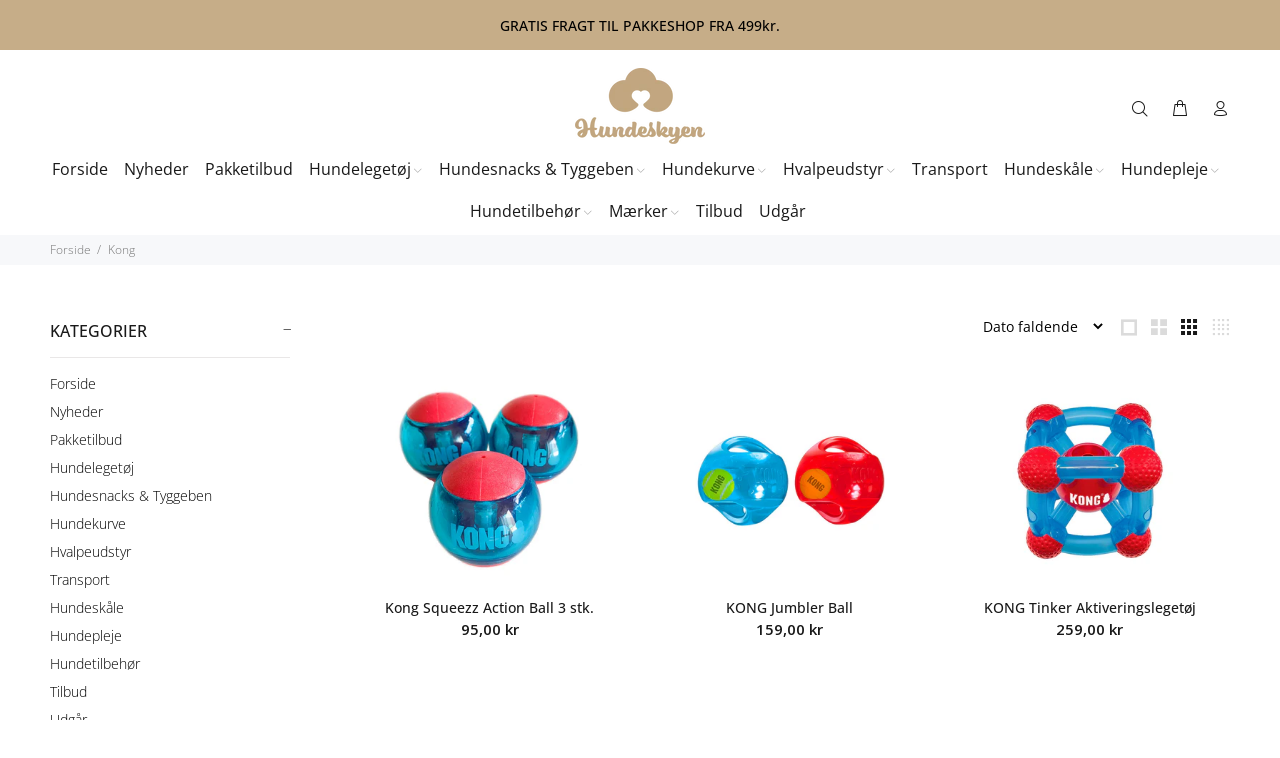

--- FILE ---
content_type: text/html; charset=utf-8
request_url: https://hundeskyen.dk/collections/kong
body_size: 47476
content:
<!doctype html>
<!--[if IE 9]> <html class="ie9 no-js" lang="da"> <![endif]-->
<!--[if (gt IE 9)|!(IE)]><!--> <html class="no-js" lang="da"> <!--<![endif]-->
<head>
	<script id="pandectes-rules">   /* PANDECTES-GDPR: DO NOT MODIFY AUTO GENERATED CODE OF THIS SCRIPT */      window.PandectesSettings = {"store":{"plan":"basic","theme":"Hundeskyen X Growbix - Backup 17-11-2022","primaryLocale":"da","adminMode":false},"tsPublished":1697547801,"declaration":{"showPurpose":false,"showProvider":false,"showDateGenerated":true},"language":{"languageMode":"Single","fallbackLanguage":"da","languageDetection":"browser","languagesSupported":[]},"texts":{"managed":{"headerText":{"da":"Vi respekterer dit privatliv"},"consentText":{"da":"Vi bruger cookies til at forbedre din oplevelse på hjemmesiden."},"dismissButtonText":{"da":"OK"},"linkText":{"da":"Læs mere"},"imprintText":{"da":"Aftryk"},"preferencesButtonText":{"da":"Indstillinger"},"allowButtonText":{"da":"Accepter"},"denyButtonText":{"da":"Afvis"},"leaveSiteButtonText":{"da":"Forlad dette sted"},"cookiePolicyText":{"da":"Cookie Policy"},"preferencesPopupTitleText":{"da":"Manage consent preferences"},"preferencesPopupIntroText":{"da":"When you visit any web site, it may store or retrieve information on your browser, mostly in the form of cookies. This information might be about you, your preferences or your device and is mostly used to make the site work as you expect it to. The information does not usually directly identify you, but it can give you a more personalized web experience."},"preferencesPopupCloseButtonText":{"da":"Close"},"preferencesPopupAcceptAllButtonText":{"da":"Accept all"},"preferencesPopupRejectAllButtonText":{"da":"Reject all"},"preferencesPopupSaveButtonText":{"da":"Save preferences & exit"},"accessSectionTitleText":{"da":"Data Portability"},"accessSectionParagraphText":{"da":"You have the right to be able to access your personal data at any time. This includes your account information, your order records as well as any GDPR related requests you have made so far. You have the right to request a full report of your data."},"rectificationSectionTitleText":{"da":"Data Rectification"},"rectificationSectionParagraphText":{"da":"You have the right to request your data to be updated whenever you think it is appropriate."},"erasureSectionTitleText":{"da":"Right to be Forgotten"},"erasureSectionParagraphText":{"da":"Use this option if you want to remove your personal and other data from our store. Keep in mind that this process will delete your account, so you will no longer be able to access or use it anymore."},"declIntroText":{"da":"Vi bruger cookies til at optimere hjemmesidens funktionalitet, analysere ydeevnen og give dig en personlig oplevelse. Nogle cookies er nødvendige for at få hjemmesiden til at fungere og fungere korrekt. Disse cookies kan ikke deaktiveres. I dette vindue kan du administrere dine præferencer for cookies."}},"categories":{"strictlyNecessaryCookiesTitleText":{"da":"Strictly necessary cookies"},"functionalityCookiesTitleText":{"da":"Functionality cookies"},"performanceCookiesTitleText":{"da":"Performance cookies"},"targetingCookiesTitleText":{"da":"Targeting cookies"},"unclassifiedCookiesTitleText":{"da":"Unclassified cookies"},"strictlyNecessaryCookiesDescriptionText":{"da":"These cookies are essential in order to enable you to move around the website and use its features, such as accessing secure areas of the website. Without these cookies services you have asked for, like shopping baskets or e-billing, cannot be provided."},"functionalityCookiesDescriptionText":{"da":"These cookies allow the website to remember choices you make (such as your user name, language or the region you are in) and provide enhanced, more personal features. For instance, a website may be able to provide you with local weather reports or traffic news by storing in a cookie the region in which you are currently located. These cookies can also be used to remember changes you have made to text size, fonts and other parts of web pages that you can customise. They may also be used to provide services you have asked for such as watching a video or commenting on a blog. The information these cookies collect may be anonymised and they cannot track your browsing activity on other websites."},"performanceCookiesDescriptionText":{"da":"These cookies collect information about how visitors use a website, for instance which pages visitors go to most often, and if they get error messages from web pages. These cookies don’t collect information that identifies a visitor. All information these cookies collect is aggregated and therefore anonymous. It is only used to improve how a website works."},"targetingCookiesDescriptionText":{"da":"These cookies are used to deliver adverts more relevant to you and your interests They are also used to limit the number of times you see an advertisement as well as help measure the effectiveness of the advertising campaign. They are usually placed by advertising networks with the website operator’s permission. They remember that you have visited a website and this information is shared with other organisations such as advertisers. Quite often targeting or advertising cookies will be linked to site functionality provided by the other organisation."},"unclassifiedCookiesDescriptionText":{"da":"Unclassified cookies are cookies that we are in the process of classifying, together with the providers of individual cookies."}},"auto":{"declName":{"da":"Navn"},"declPath":{"da":"Sti"},"declType":{"da":"Type"},"declDomain":{"da":"Domæne"},"declPurpose":{"da":"Formål"},"declProvider":{"da":"Udbyder"},"declRetention":{"da":"Tilbageholdelse"},"declFirstParty":{"da":"First-party"},"declThirdParty":{"da":"Tredje part"},"declSeconds":{"da":"sekunder"},"declMinutes":{"da":"minutter"},"declHours":{"da":"timer"},"declDays":{"da":"dage"},"declMonths":{"da":"måneder"},"declYears":{"da":"flere år"},"declSession":{"da":"Session"},"cookiesDetailsText":{"da":"Cookies detaljer"},"preferencesPopupAlwaysAllowedText":{"da":"Altid tilladt"},"submitButton":{"da":"Indsend"},"submittingButton":{"da":"Indsender ..."},"cancelButton":{"da":"Afbestille"},"guestsSupportInfoText":{"da":"Log ind med din kundekonto for at fortsætte."},"guestsSupportEmailPlaceholder":{"da":"Email adresse"},"guestsSupportEmailValidationError":{"da":"E -mail er ikke gyldig"},"guestsSupportEmailSuccessTitle":{"da":"Tak for din anmodning"},"guestsSupportEmailFailureTitle":{"da":"Der opstod et problem"},"guestsSupportEmailSuccessMessage":{"da":"Hvis du er registreret som kunde i denne butik, modtager du snart en e -mail med instruktioner om, hvordan du fortsætter."},"guestsSupportEmailFailureMessage":{"da":"Din anmodning blev ikke sendt. Prøv igen, og kontakt problemet, hvis problemet fortsætter, for at få hjælp."},"confirmationSuccessTitle":{"da":"Din anmodning er bekræftet"},"confirmationFailureTitle":{"da":"Der opstod et problem"},"confirmationSuccessMessage":{"da":"Vi vender snart tilbage til dig angående din anmodning."},"confirmationFailureMessage":{"da":"Din anmodning blev ikke bekræftet. Prøv igen, og kontakt problemet, hvis problemet fortsætter, for at få hjælp"},"consentSectionTitleText":{"da":"Dit cookie-samtykke"},"consentSectionNoConsentText":{"da":"Du har ikke givet samtykke til cookiepolitikken på dette websted."},"consentSectionConsentedText":{"da":"Du har givet samtykke til cookiepolitikken på dette websted den"},"consentStatus":{"da":"Samtykke præference"},"consentDate":{"da":"Dato for samtykke"},"consentId":{"da":"Samtykke-id"},"consentSectionChangeConsentActionText":{"da":"Skift samtykkepræference"},"accessSectionGDPRRequestsActionText":{"da":"Anmodninger fra den registrerede"},"accessSectionAccountInfoActionText":{"da":"Personlig data"},"accessSectionOrdersRecordsActionText":{"da":"Ordre:% s"},"accessSectionDownloadReportActionText":{"da":"Download alt"},"rectificationCommentPlaceholder":{"da":"Beskriv, hvad du vil have opdateret"},"rectificationCommentValidationError":{"da":"Kommentar er påkrævet"},"rectificationSectionEditAccountActionText":{"da":"Anmod om en opdatering"},"erasureSectionRequestDeletionActionText":{"da":"Anmod om sletning af personoplysninger"}}},"library":{"previewMode":false,"fadeInTimeout":0,"defaultBlocked":7,"showLink":true,"showImprintLink":false,"enabled":true,"cookie":{"name":"_pandectes_gdpr","expiryDays":365,"secure":true},"dismissOnScroll":false,"dismissOnWindowClick":false,"dismissOnTimeout":false,"palette":{"popup":{"background":"#EDEFF5","backgroundForCalculations":{"a":1,"b":245,"g":239,"r":237},"text":"#121213"},"button":{"background":"transparent","backgroundForCalculations":{"a":1,"b":255,"g":255,"r":255},"text":"#000000","textForCalculation":{"a":1,"b":0,"g":0,"r":0},"border":"#000000"}},"content":{"href":"https://hundeskyen.dk/pages/gdpr-e-privacy-1","imprintHref":"/","close":"&#10005;","target":"_blank","logo":""},"window":"<div role=\"dialog\" aria-live=\"polite\" aria-label=\"cookieconsent\" aria-describedby=\"cookieconsent:desc\" id=\"pandectes-banner\" class=\"cc-window-wrapper cc-popup-wrapper\"><div class=\"pd-cookie-banner-window cc-window {{classes}}\"><!--googleoff: all-->{{children}}<!--googleon: all--></div></div>","compliance":{"opt-in":"<div class=\"cc-compliance cc-highlight\">{{allow}}</div>"},"type":"opt-in","layouts":{"basic":"{{messagelink}}{{compliance}}{{close}}"},"position":"popup","theme":"wired","revokable":false,"animateRevokable":false,"revokableReset":false,"revokableLogoUrl":"https://cdn.shopify.com/s/files/1/0566/9693/0494/t/19/assets/pandectes-reopen-logo.png?v=1680639160","revokablePlacement":"bottom-left","revokableMarginHorizontal":15,"revokableMarginVertical":15,"static":false,"autoAttach":true,"hasTransition":true,"blacklistPage":[""]},"geolocation":{"brOnly":false,"caOnly":false,"euOnly":false,"jpOnly":false,"thOnly":false,"canadaOnly":false,"globalVisibility":true},"dsr":{"guestsSupport":false,"accessSectionDownloadReportAuto":false},"banner":{"resetTs":1623152983,"extraCss":"        .cc-banner-logo {max-width: 24em!important;}    @media(min-width: 768px) {.cc-window.cc-floating{max-width: 24em!important;width: 24em!important;}}    .cc-message, .cc-header, .cc-logo {text-align: center}    .cc-window-wrapper{z-index: 16777100;-webkit-transition: opacity 1s ease;  transition: opacity 1s ease;}    .cc-window{z-index: 16777100;font-size: 18px!important;font-family: inherit;}    .cc-header{font-size: 18px!important;font-family: inherit;}    .pd-cp-ui{font-family: inherit; background-color: #EDEFF5;color:#121213;}    button.pd-cp-btn, a.pd-cp-btn{}    input + .pd-cp-preferences-slider{background-color: rgba(18, 18, 19, 0.3)}    .pd-cp-scrolling-section::-webkit-scrollbar{background-color: rgba(18, 18, 19, 0.3)}    input:checked + .pd-cp-preferences-slider{background-color: rgba(18, 18, 19, 1)}    .pd-cp-scrolling-section::-webkit-scrollbar-thumb {background-color: rgba(18, 18, 19, 1)}    .pd-cp-ui-close{color:#121213;}    .pd-cp-preferences-slider:before{background-color: #EDEFF5}    .pd-cp-title:before {border-color: #121213!important}    .pd-cp-preferences-slider{background-color:#121213}    .pd-cp-toggle{color:#121213!important}    @media(max-width:699px) {.pd-cp-ui-close-top svg {fill: #121213}}    .pd-cp-toggle:hover,.pd-cp-toggle:visited,.pd-cp-toggle:active{color:#121213!important}    .pd-cookie-banner-window {}  ","customJavascript":null,"showPoweredBy":false,"isActive":false,"implicitSavePreferences":false,"cookieIcon":false,"blockBots":false,"showCookiesDetails":true,"cookiesBlockedByDefault":"7","hasTransition":true,"blockingPage":false,"showOnlyLandingPage":false,"leaveSiteUrl":"https://www.google.com","linkRespectStoreLang":false},"cookies":{"0":[{"name":"secure_customer_sig","domain":"hundeskyen.dk","path":"/","provider":"Shopify","firstParty":true,"retention":"1 year(s)","expires":1,"unit":"declYears","purpose":{"da":"Used in connection with customer login."}},{"name":"localization","domain":"hundeskyen.dk","path":"/","provider":"Shopify","firstParty":true,"retention":"1 year(s)","expires":1,"unit":"declYears","purpose":{"da":"Shopify store localization"}},{"name":"keep_alive","domain":"hundeskyen.dk","path":"/","provider":"Shopify","firstParty":true,"retention":"30 minute(s)","expires":30,"unit":"declMinutes","purpose":{"da":"Used in connection with buyer localization."}},{"name":"_secure_session_id","domain":"hundeskyen.dk","path":"/","provider":"Shopify","firstParty":true,"retention":"24 hour(s)","expires":24,"unit":"declHours","purpose":{"da":"Used in connection with navigation through a storefront."}},{"name":"secure_customer_sig","domain":"hundeskyen.dk","path":"/","provider":"Shopify","firstParty":true,"retention":"1 year(s)","expires":1,"unit":"declYears","purpose":{"da":"Used in connection with customer login."}},{"name":"localization","domain":"hundeskyen.dk","path":"/","provider":"Shopify","firstParty":true,"retention":"1 year(s)","expires":1,"unit":"declYears","purpose":{"da":"Shopify store localization"}},{"name":"keep_alive","domain":"hundeskyen.dk","path":"/","provider":"Shopify","firstParty":true,"retention":"30 minute(s)","expires":30,"unit":"declMinutes","purpose":{"da":"Used in connection with buyer localization."}},{"name":"_secure_session_id","domain":"hundeskyen.dk","path":"/","provider":"Shopify","firstParty":true,"retention":"24 hour(s)","expires":24,"unit":"declHours","purpose":{"da":"Used in connection with navigation through a storefront."}}],"1":[],"2":[{"name":"_shopify_y","domain":".hundeskyen.dk","path":"/","provider":"Shopify","firstParty":true,"retention":"1 year(s)","expires":1,"unit":"declYears","purpose":{"da":"Shopify analytics."}},{"name":"_y","domain":".hundeskyen.dk","path":"/","provider":"Shopify","firstParty":true,"retention":"1 year(s)","expires":1,"unit":"declYears","purpose":{"da":"Shopify analytics."}},{"name":"_orig_referrer","domain":".hundeskyen.dk","path":"/","provider":"Shopify","firstParty":true,"retention":"14 day(s)","expires":14,"unit":"declSession","purpose":{"da":"Tracks landing pages."}},{"name":"_shopify_s","domain":".hundeskyen.dk","path":"/","provider":"Shopify","firstParty":true,"retention":"30 minute(s)","expires":30,"unit":"declMinutes","purpose":{"da":"Shopify analytics."}},{"name":"_landing_page","domain":".hundeskyen.dk","path":"/","provider":"Shopify","firstParty":true,"retention":"14 day(s)","expires":14,"unit":"declSession","purpose":{"da":"Tracks landing pages."}},{"name":"_ga_1WQT2P8MCF","domain":".hundeskyen.dk","path":"/","provider":"Google","firstParty":true,"retention":"1 year(s)","expires":1,"unit":"declYears","purpose":{"da":"Cookie is set by Google Analytics with unknown functionality"}},{"name":"_ga","domain":".hundeskyen.dk","path":"/","provider":"Google","firstParty":true,"retention":"1 year(s)","expires":1,"unit":"declYears","purpose":{"da":"Cookie is set by Google Analytics with unknown functionality"}},{"name":"_s","domain":".hundeskyen.dk","path":"/","provider":"Shopify","firstParty":true,"retention":"30 minute(s)","expires":30,"unit":"declMinutes","purpose":{"da":"Shopify analytics."}},{"name":"_s","domain":".hundeskyen.dk","path":"/","provider":"Shopify","firstParty":true,"retention":"30 minute(s)","expires":30,"unit":"declMinutes","purpose":{"da":"Shopify analytics."}},{"name":"_shopify_y","domain":".hundeskyen.dk","path":"/","provider":"Shopify","firstParty":true,"retention":"1 year(s)","expires":1,"unit":"declYears","purpose":{"da":"Shopify analytics."}},{"name":"_orig_referrer","domain":".hundeskyen.dk","path":"/","provider":"Shopify","firstParty":true,"retention":"14 day(s)","expires":14,"unit":"declSession","purpose":{"da":"Tracks landing pages."}},{"name":"_shopify_s","domain":".hundeskyen.dk","path":"/","provider":"Shopify","firstParty":true,"retention":"30 minute(s)","expires":30,"unit":"declMinutes","purpose":{"da":"Shopify analytics."}},{"name":"_landing_page","domain":".hundeskyen.dk","path":"/","provider":"Shopify","firstParty":true,"retention":"14 day(s)","expires":14,"unit":"declSession","purpose":{"da":"Tracks landing pages."}},{"name":"_y","domain":".hundeskyen.dk","path":"/","provider":"Shopify","firstParty":true,"retention":"1 year(s)","expires":1,"unit":"declYears","purpose":{"da":"Shopify analytics."}},{"name":"_ga","domain":".hundeskyen.dk","path":"/","provider":"Google","firstParty":true,"retention":"1 year(s)","expires":1,"unit":"declYears","purpose":{"da":"Cookie is set by Google Analytics with unknown functionality"}},{"name":"_ga_1WQT2P8MCF","domain":".hundeskyen.dk","path":"/","provider":"Google","firstParty":true,"retention":"1 year(s)","expires":1,"unit":"declYears","purpose":{"da":"Cookie is set by Google Analytics with unknown functionality"}}],"4":[{"name":"_scid","domain":".hundeskyen.dk","path":"/","provider":"Snapchat","firstParty":true,"retention":"1 year(s)","expires":1,"unit":"declYears","purpose":{"da":"Used by Snapchat to help identify a visitor."}},{"name":"TapAd_3WAY_SYNCS","domain":".tapad.com","path":"/","provider":"Tapad","firstParty":true,"retention":"60 day(s)","expires":60,"unit":"declSession","purpose":{"da":"Used for data-synchronization with advertisement networks."}},{"name":"TapAd_TS","domain":".tapad.com","path":"/","provider":"Tapad","firstParty":true,"retention":"60 day(s)","expires":60,"unit":"declSession","purpose":{"da":"Used to determine what type of devices is used by a user."}},{"name":"TapAd_DID","domain":".tapad.com","path":"/","provider":"Tapad","firstParty":true,"retention":"60 day(s)","expires":60,"unit":"declSession","purpose":{"da":"Used to determine what type of devices is used by a user."}},{"name":"_scid","domain":".hundeskyen.dk","path":"/","provider":"Snapchat","firstParty":true,"retention":"1 year(s)","expires":1,"unit":"declYears","purpose":{"da":"Used by Snapchat to help identify a visitor."}},{"name":"TapAd_TS","domain":".tapad.com","path":"/","provider":"Tapad","firstParty":true,"retention":"60 day(s)","expires":60,"unit":"declSession","purpose":{"da":"Used to determine what type of devices is used by a user."}},{"name":"TapAd_DID","domain":".tapad.com","path":"/","provider":"Tapad","firstParty":true,"retention":"60 day(s)","expires":60,"unit":"declSession","purpose":{"da":"Used to determine what type of devices is used by a user."}},{"name":"TapAd_3WAY_SYNCS","domain":".tapad.com","path":"/","provider":"Tapad","firstParty":true,"retention":"60 day(s)","expires":60,"unit":"declSession","purpose":{"da":"Used for data-synchronization with advertisement networks."}}],"8":[{"name":"sc_at","domain":".snapchat.com","path":"/","provider":"Unknown","firstParty":true,"retention":"1 year(s)","expires":1,"unit":"declYears","purpose":{"da":""}},{"name":"_schn","domain":".hundeskyen.dk","path":"/","provider":"Unknown","firstParty":true,"retention":"Session","expires":-1680638557,"unit":"declSeconds","purpose":{"da":""}},{"name":"_schn","domain":".hundeskyen.dk","path":"/","provider":"Unknown","firstParty":true,"retention":"Session","expires":-1680638557,"unit":"declSeconds","purpose":{"da":""}},{"name":"sc_at","domain":".snapchat.com","path":"/","provider":"Unknown","firstParty":true,"retention":"1 year(s)","expires":1,"unit":"declYears","purpose":{"da":""}},{"name":"X-AB","domain":"sc-static.net","path":"/scevent.min.js","provider":"Unknown","firstParty":true,"retention":"24 hour(s)","expires":24,"unit":"declHours","purpose":{"da":""}},{"name":"X-AB","domain":"sc-static.net","path":"/scevent.min.js","provider":"Unknown","firstParty":true,"retention":"24 hour(s)","expires":24,"unit":"declHours","purpose":{"da":""}}]},"blocker":{"isActive":false,"googleConsentMode":{"id":"","analyticsId":"","isActive":false,"adStorageCategory":4,"analyticsStorageCategory":2,"personalizationStorageCategory":1,"functionalityStorageCategory":1,"customEvent":true,"securityStorageCategory":0,"redactData":true,"urlPassthrough":false},"facebookPixel":{"id":"","isActive":false,"ldu":false},"rakuten":{"isActive":false,"cmp":false,"ccpa":false},"gpcIsActive":false,"defaultBlocked":7,"patterns":{"whiteList":[],"blackList":{"1":[],"2":[],"4":[],"8":[]},"iframesWhiteList":[],"iframesBlackList":{"1":[],"2":[],"4":[],"8":[]},"beaconsWhiteList":[],"beaconsBlackList":{"1":[],"2":[],"4":[],"8":[]}}}}      !function(){"use strict";window.PandectesRules=window.PandectesRules||{},window.PandectesRules.manualBlacklist={1:[],2:[],4:[]},window.PandectesRules.blacklistedIFrames={1:[],2:[],4:[]},window.PandectesRules.blacklistedCss={1:[],2:[],4:[]},window.PandectesRules.blacklistedBeacons={1:[],2:[],4:[]};var e="javascript/blocked",t="_pandectes_gdpr";function n(e){return new RegExp(e.replace(/[/\\.+?$()]/g,"\\$&").replace("*","(.*)"))}var r=function(e){try{return JSON.parse(e)}catch(e){return!1}},a=function(e){var t=arguments.length>1&&void 0!==arguments[1]?arguments[1]:"log",n=new URLSearchParams(window.location.search);n.get("log")&&console[t]("PandectesRules: ".concat(e))};function i(e,t){var n=Object.keys(e);if(Object.getOwnPropertySymbols){var r=Object.getOwnPropertySymbols(e);t&&(r=r.filter((function(t){return Object.getOwnPropertyDescriptor(e,t).enumerable}))),n.push.apply(n,r)}return n}function s(e){for(var t=1;t<arguments.length;t++){var n=null!=arguments[t]?arguments[t]:{};t%2?i(Object(n),!0).forEach((function(t){o(e,t,n[t])})):Object.getOwnPropertyDescriptors?Object.defineProperties(e,Object.getOwnPropertyDescriptors(n)):i(Object(n)).forEach((function(t){Object.defineProperty(e,t,Object.getOwnPropertyDescriptor(n,t))}))}return e}function o(e,t,n){return t in e?Object.defineProperty(e,t,{value:n,enumerable:!0,configurable:!0,writable:!0}):e[t]=n,e}function c(e,t){return function(e){if(Array.isArray(e))return e}(e)||function(e,t){var n=null==e?null:"undefined"!=typeof Symbol&&e[Symbol.iterator]||e["@@iterator"];if(null==n)return;var r,a,i=[],s=!0,o=!1;try{for(n=n.call(e);!(s=(r=n.next()).done)&&(i.push(r.value),!t||i.length!==t);s=!0);}catch(e){o=!0,a=e}finally{try{s||null==n.return||n.return()}finally{if(o)throw a}}return i}(e,t)||u(e,t)||function(){throw new TypeError("Invalid attempt to destructure non-iterable instance.\nIn order to be iterable, non-array objects must have a [Symbol.iterator]() method.")}()}function l(e){return function(e){if(Array.isArray(e))return d(e)}(e)||function(e){if("undefined"!=typeof Symbol&&null!=e[Symbol.iterator]||null!=e["@@iterator"])return Array.from(e)}(e)||u(e)||function(){throw new TypeError("Invalid attempt to spread non-iterable instance.\nIn order to be iterable, non-array objects must have a [Symbol.iterator]() method.")}()}function u(e,t){if(e){if("string"==typeof e)return d(e,t);var n=Object.prototype.toString.call(e).slice(8,-1);return"Object"===n&&e.constructor&&(n=e.constructor.name),"Map"===n||"Set"===n?Array.from(e):"Arguments"===n||/^(?:Ui|I)nt(?:8|16|32)(?:Clamped)?Array$/.test(n)?d(e,t):void 0}}function d(e,t){(null==t||t>e.length)&&(t=e.length);for(var n=0,r=new Array(t);n<t;n++)r[n]=e[n];return r}var f="Pandectes"===window.navigator.userAgent;a("userAgent -> ".concat(window.navigator.userAgent.substring(0,50)));var p=function(){var e,n=arguments.length>0&&void 0!==arguments[0]?arguments[0]:t,a="; "+document.cookie,i=a.split("; "+n+"=");if(i.length<2)e={};else{var s=i.pop(),o=s.split(";");e=window.atob(o.shift())}var c=r(e);return!1!==c?c:e}(),g=window.PandectesSettings,y=g.banner.isActive,h=g.blocker.defaultBlocked,m=p&&null!==p.preferences&&void 0!==p.preferences?p.preferences:null,b=y?null===m?h:m:0,v={1:0==(1&b),2:0==(2&b),4:0==(4&b)},w=window.PandectesSettings.blocker.patterns,k=w.blackList,L=w.whiteList,P=w.iframesBlackList,S=w.iframesWhiteList,A=w.beaconsBlackList,C=w.beaconsWhiteList,_={blackList:[],whiteList:[],iframesBlackList:{1:[],2:[],4:[],8:[]},iframesWhiteList:[],beaconsBlackList:{1:[],2:[],4:[],8:[]},beaconsWhiteList:[]};[1,2,4].map((function(e){var t;v[e]||((t=_.blackList).push.apply(t,l(k[e].length?k[e].map(n):[])),_.iframesBlackList[e]=P[e].length?P[e].map(n):[],_.beaconsBlackList[e]=A[e].length?A[e].map(n):[])})),_.whiteList=L.length?L.map(n):[],_.iframesWhiteList=S.length?S.map(n):[],_.beaconsWhiteList=C.length?C.map(n):[];var B={scripts:[],iframes:{1:[],2:[],4:[]},beacons:{1:[],2:[],4:[]},css:{1:[],2:[],4:[]}},O=function(t,n){return t&&(!n||n!==e)&&(!_.blackList||_.blackList.some((function(e){return e.test(t)})))&&(!_.whiteList||_.whiteList.every((function(e){return!e.test(t)})))},I=function(e,t){var n=_.iframesBlackList[t],r=_.iframesWhiteList;return e&&(!n||n.some((function(t){return t.test(e)})))&&(!r||r.every((function(t){return!t.test(e)})))},E=function(e,t){var n=_.beaconsBlackList[t],r=_.beaconsWhiteList;return e&&(!n||n.some((function(t){return t.test(e)})))&&(!r||r.every((function(t){return!t.test(e)})))},j=new MutationObserver((function(e){for(var t=0;t<e.length;t++)for(var n=e[t].addedNodes,r=0;r<n.length;r++){var a=n[r],i=a.dataset&&a.dataset.cookiecategory;if(1===a.nodeType&&"LINK"===a.tagName){var s=a.dataset&&a.dataset.href;if(s&&i)switch(i){case"functionality":case"C0001":B.css[1].push(s);break;case"performance":case"C0002":B.css[2].push(s);break;case"targeting":case"C0003":B.css[4].push(s)}}}})),R=new MutationObserver((function(t){for(var n=0;n<t.length;n++)for(var r=t[n].addedNodes,a=function(t){var n=r[t],a=n.src||n.dataset&&n.dataset.src,i=n.dataset&&n.dataset.cookiecategory;if(1===n.nodeType&&"IFRAME"===n.tagName){if(a){var s=!1;I(a,1)||"functionality"===i||"C0001"===i?(s=!0,B.iframes[1].push(a)):I(a,2)||"performance"===i||"C0002"===i?(s=!0,B.iframes[2].push(a)):(I(a,4)||"targeting"===i||"C0003"===i)&&(s=!0,B.iframes[4].push(a)),s&&(n.removeAttribute("src"),n.setAttribute("data-src",a))}}else if(1===n.nodeType&&"IMG"===n.tagName){if(a){var o=!1;E(a,1)?(o=!0,B.beacons[1].push(a)):E(a,2)?(o=!0,B.beacons[2].push(a)):E(a,4)&&(o=!0,B.beacons[4].push(a)),o&&(n.removeAttribute("src"),n.setAttribute("data-src",a))}}else if(1===n.nodeType&&"LINK"===n.tagName){var c=n.dataset&&n.dataset.href;if(c&&i)switch(i){case"functionality":case"C0001":B.css[1].push(c);break;case"performance":case"C0002":B.css[2].push(c);break;case"targeting":case"C0003":B.css[4].push(c)}}else if(1===n.nodeType&&"SCRIPT"===n.tagName){var l=n.type,u=!1;if(O(a,l))u=!0;else if(a&&i)switch(i){case"functionality":case"C0001":u=!0,window.PandectesRules.manualBlacklist[1].push(a);break;case"performance":case"C0002":u=!0,window.PandectesRules.manualBlacklist[2].push(a);break;case"targeting":case"C0003":u=!0,window.PandectesRules.manualBlacklist[4].push(a)}if(u){B.scripts.push([n,l]),n.type=e;n.addEventListener("beforescriptexecute",(function t(r){n.getAttribute("type")===e&&r.preventDefault(),n.removeEventListener("beforescriptexecute",t)})),n.parentElement&&n.parentElement.removeChild(n)}}},i=0;i<r.length;i++)a(i)})),T=document.createElement,x={src:Object.getOwnPropertyDescriptor(HTMLScriptElement.prototype,"src"),type:Object.getOwnPropertyDescriptor(HTMLScriptElement.prototype,"type")};window.PandectesRules.unblockCss=function(e){var t=B.css[e]||[];t.length&&a("Unblocking CSS for ".concat(e)),t.forEach((function(e){var t=document.querySelector('link[data-href^="'.concat(e,'"]'));t.removeAttribute("data-href"),t.href=e})),B.css[e]=[]},window.PandectesRules.unblockIFrames=function(e){var t=B.iframes[e]||[];t.length&&a("Unblocking IFrames for ".concat(e)),_.iframesBlackList[e]=[],t.forEach((function(e){var t=document.querySelector('iframe[data-src^="'.concat(e,'"]'));t.removeAttribute("data-src"),t.src=e})),B.iframes[e]=[]},window.PandectesRules.unblockBeacons=function(e){var t=B.beacons[e]||[];t.length&&a("Unblocking Beacons for ".concat(e)),_.beaconsBlackList[e]=[],t.forEach((function(e){var t=document.querySelector('img[data-src^="'.concat(e,'"]'));t.removeAttribute("data-src"),t.src=e})),B.beacons[e]=[]},window.PandectesRules.unblockInlineScripts=function(e){var t=1===e?"functionality":2===e?"performance":"targeting";document.querySelectorAll('script[type="javascript/blocked"][data-cookiecategory="'.concat(t,'"]')).forEach((function(e){var t=e.textContent;e.parentNode.removeChild(e);var n=document.createElement("script");n.type="text/javascript",n.textContent=t,document.body.appendChild(n)}))},window.PandectesRules.unblock=function(e){e.length<1?(_.blackList=[],_.whiteList=[],_.iframesBlackList=[],_.iframesWhiteList=[]):(_.blackList&&(_.blackList=_.blackList.filter((function(t){return e.every((function(e){return"string"==typeof e?!t.test(e):e instanceof RegExp?t.toString()!==e.toString():void 0}))}))),_.whiteList&&(_.whiteList=[].concat(l(_.whiteList),l(e.map((function(e){if("string"==typeof e){var t=".*"+n(e)+".*";if(_.whiteList.every((function(e){return e.toString()!==t.toString()})))return new RegExp(t)}else if(e instanceof RegExp&&_.whiteList.every((function(t){return t.toString()!==e.toString()})))return e;return null})).filter(Boolean)))));var t=0;l(B.scripts).forEach((function(e,n){var r=c(e,2),a=r[0],i=r[1];if(function(e){var t=e.getAttribute("src");return _.blackList&&_.blackList.every((function(e){return!e.test(t)}))||_.whiteList&&_.whiteList.some((function(e){return e.test(t)}))}(a)){for(var s=document.createElement("script"),o=0;o<a.attributes.length;o++){var l=a.attributes[o];"src"!==l.name&&"type"!==l.name&&s.setAttribute(l.name,a.attributes[o].value)}s.setAttribute("src",a.src),s.setAttribute("type",i||"application/javascript"),document.head.appendChild(s),B.scripts.splice(n-t,1),t++}})),0==_.blackList.length&&0===_.iframesBlackList[1].length&&0===_.iframesBlackList[2].length&&0===_.iframesBlackList[4].length&&0===_.beaconsBlackList[1].length&&0===_.beaconsBlackList[2].length&&0===_.beaconsBlackList[4].length&&(a("Disconnecting observers"),R.disconnect(),j.disconnect())};var N,M,D=window.PandectesSettings.store.adminMode,W=window.PandectesSettings.blocker;N=function(){!function(){var e=window.Shopify.trackingConsent;try{var t=D&&!window.Shopify.AdminBarInjector,n={preferences:0==(1&b)||f||t,analytics:0==(2&b)||f||t,marketing:0==(4&b)||f||t};e.firstPartyMarketingAllowed()===n.marketing&&e.analyticsProcessingAllowed()===n.analytics&&e.preferencesProcessingAllowed()===n.preferences||e.setTrackingConsent(n,(function(e){e&&e.error?a("Shopify.customerPrivacy API - failed to setTrackingConsent"):a("Shopify.customerPrivacy API - setTrackingConsent(".concat(JSON.stringify(n),")"))}))}catch(e){a("Shopify.customerPrivacy API - exception")}}(),function(){var e=window.Shopify.trackingConsent,t=e.currentVisitorConsent();if(W.gpcIsActive&&"CCPA"===e.getRegulation()&&navigator.globalPrivacyControl&&"yes"!==t.sale_of_data){var n={sale_of_data:!1};a("Shopify.customerPrivacy API - globalPrivacyControl is honored."),e.setTrackingConsent(n,(function(e){e&&e.error?a("Shopify.customerPrivacy API - failed to setTrackingConsent({".concat(JSON.stringify(n),")")):a("Shopify.customerPrivacy API - setTrackingConsent(".concat(JSON.stringify(n),")"))}))}}()},M=null,window.Shopify&&window.Shopify.loadFeatures&&window.Shopify.trackingConsent?N():M=setInterval((function(){window.Shopify&&window.Shopify.loadFeatures&&(clearInterval(M),window.Shopify.loadFeatures([{name:"consent-tracking-api",version:"0.1"}],(function(e){e?a("Shopify.customerPrivacy API - failed to load"):(a("Shopify.customerPrivacy API - loaded"),N())})))}),10);var F=window.PandectesSettings,z=F.banner.isActive,U=F.blocker.googleConsentMode,q=U.isActive,J=U.customEvent,H=U.redactData,$=U.urlPassthrough,G=U.adStorageCategory,K=U.analyticsStorageCategory,V=U.functionalityStorageCategory,Y=U.personalizationStorageCategory,Q=U.securityStorageCategory;function X(){window.dataLayer.push(arguments)}window.dataLayer=window.dataLayer||[];var Z,ee,te={hasInitialized:!1,ads_data_redaction:!1,url_passthrough:!1,storage:{ad_storage:"granted",analytics_storage:"granted",functionality_storage:"granted",personalization_storage:"granted",security_storage:"granted",wait_for_update:500}};if(z&&q){var ne=0==(b&G)?"granted":"denied",re=0==(b&K)?"granted":"denied",ae=0==(b&V)?"granted":"denied",ie=0==(b&Y)?"granted":"denied",se=0==(b&Q)?"granted":"denied";te.hasInitialized=!0,te.ads_data_redaction="denied"===ne&&H,te.url_passthrough=$,te.storage.ad_storage=ne,te.storage.analytics_storage=re,te.storage.functionality_storage=ae,te.storage.personalization_storage=ie,te.storage.security_storage=se,te.ads_data_redaction&&X("set","ads_data_redaction",te.ads_data_redaction),te.url_passthrough&&X("set","url_passthrough",te.url_passthrough),X("consent","default",te.storage),J&&(ee=7===(Z=b)?"deny":0===Z?"allow":"mixed",window.dataLayer.push({event:"Pandectes_Consent_Update",pandectes_status:ee,pandectes_categories:{C0000:"allow",C0001:v[1]?"allow":"deny",C0002:v[2]?"allow":"deny",C0003:v[4]?"allow":"deny"}})),a("Google consent mode initialized")}window.PandectesRules.gcm=te;var oe=window.PandectesSettings,ce=oe.banner.isActive,le=oe.blocker.isActive;a("Blocker -> "+(le?"Active":"Inactive")),a("Banner -> "+(ce?"Active":"Inactive")),a("ActualPrefs -> "+b);var ue=null===m&&/\/checkouts\//.test(window.location.pathname);0!==b&&!1===f&&le&&!ue?(a("Blocker will execute"),document.createElement=function(){for(var t=arguments.length,n=new Array(t),r=0;r<t;r++)n[r]=arguments[r];if("script"!==n[0].toLowerCase())return T.bind?T.bind(document).apply(void 0,n):T;var a=T.bind(document).apply(void 0,n);try{Object.defineProperties(a,{src:s(s({},x.src),{},{set:function(t){O(t,a.type)&&x.type.set.call(this,e),x.src.set.call(this,t)}}),type:s(s({},x.type),{},{get:function(){var t=x.type.get.call(this);return t===e||O(this.src,t)?null:t},set:function(t){var n=O(a.src,a.type)?e:t;x.type.set.call(this,n)}})}),a.setAttribute=function(t,n){if("type"===t){var r=O(a.src,a.type)?e:n;x.type.set.call(a,r)}else"src"===t?(O(n,a.type)&&x.type.set.call(a,e),x.src.set.call(a,n)):HTMLScriptElement.prototype.setAttribute.call(a,t,n)}}catch(e){console.warn("Yett: unable to prevent script execution for script src ",a.src,".\n",'A likely cause would be because you are using a third-party browser extension that monkey patches the "document.createElement" function.')}return a},R.observe(document.documentElement,{childList:!0,subtree:!0}),j.observe(document.documentElement,{childList:!0,subtree:!0})):a("Blocker will not execute")}();
</script>

<!-- The initial config of Consent Mode -->
<script type="text/javascript">
window.dataLayer = window.dataLayer || [];
function gtag() {
dataLayer.push(arguments);
}
gtag('consent', 'default', {
ad_storage: 'denied',
analytics_storage: 'denied',
wait_for_update: 1500,
});
gtag('set', 'ads_data_redaction', true);
</script>

 <script id="CookieConsent" src="https://policy.app.cookieinformation.com/uc.js" data-culture="DA" type="text/javascript"></script>
  
    <!-- Snap Pixel Code -->
<script type='text/javascript'>
window.addEventListener('CookieInformationConsentGiven', function(event) {
  if (CookieInformation.getConsentGivenFor('cookie_cat_marketing')) {
    (function(e,t,n){if(e.snaptr)return;var a=e.snaptr=function(){a.handleRequest?a.handleRequest.apply(a,arguments):a.queue.push(arguments)};    a.queue=[];var s='script';r=t.createElement(s);r.async=!0;r.src=n;var u=t.getElementsByTagName(s)[0];u.parentNode.insertBefore(r,u);})(window,document,'https://sc-static.net/scevent.min.js');
    snaptr('init', 'b6a67f41-7c17-402b-846b-b449dbae5c16', {'user_email': 'mb@adtimize.dk'});
    snaptr('track', 'PAGE_VIEW');
  }
}, false); 

</script>
<!-- End Snap Pixel Code -->
  <!-- Google tag (gtag.js) -->
<script async src="https://www.googletagmanager.com/gtag/js?id=G-1WQT2P8MCF"></script>
<script>
  window.dataLayer = window.dataLayer || [];
  function gtag(){dataLayer.push(arguments);}
  gtag('js', new Date());

  gtag('config', 'G-1WQT2P8MCF');
</script>
  <!-- Basic page needs ================================================== -->
  <meta charset="utf-8">
  <!--[if IE]><meta http-equiv="X-UA-Compatible" content="IE=edge,chrome=1"><![endif]-->
  <meta name="viewport" content="width=device-width,initial-scale=1">
  <meta name="theme-color" content="#191919">
  <meta name="keywords" content="Shopify Template" />
  <meta name="author" content="p-themes">
  <link rel="canonical" href="https://hundeskyen.dk/collections/kong"><link rel="shortcut icon" href="//hundeskyen.dk/cdn/shop/files/favicon_32x32.png?v=1623141568" type="image/png"><!-- Title and description ================================================== --><title>Kong - Køb Kong hundelegetøj her - Skarpe onlinepriser
</title><!-- Social meta ================================================== --><!-- /snippets/social-meta-tags.liquid -->




<meta property="og:site_name" content="Hundeskyen">
<meta property="og:url" content="https://hundeskyen.dk/collections/kong">
<meta property="og:title" content="KONG">
<meta property="og:type" content="product.group">
<meta property="og:description" content="Hundeskyen">

<meta property="og:image" content="http://hundeskyen.dk/cdn/shop/collections/kong-logo_1200x1200.jpg?v=1624276794">
<meta property="og:image:secure_url" content="https://hundeskyen.dk/cdn/shop/collections/kong-logo_1200x1200.jpg?v=1624276794">


<meta name="twitter:card" content="summary_large_image">
<meta name="twitter:title" content="KONG">
<meta name="twitter:description" content="Hundeskyen">
<!-- Helpers ================================================== -->

  <!-- CSS ================================================== --><link href="https://fonts.googleapis.com/css?family=Open Sans:100,200,300,400,500,600,700,800,900" rel="stylesheet" defer>
<link href="//hundeskyen.dk/cdn/shop/t/19/assets/theme.css?v=22666798039663831651767008903" rel="stylesheet" type="text/css" media="all" />
<link href="//hundeskyen.dk/cdn/shop/t/19/assets/custom-style.scss.css?v=81652367696995776051684264149" rel="stylesheet" type="text/css" media="all" />

<script src="//hundeskyen.dk/cdn/shop/t/19/assets/jquery.min.js?v=146653844047132007351668693704" defer="defer"></script><!-- Header hook for plugins ================================================== -->
  <script>window.performance && window.performance.mark && window.performance.mark('shopify.content_for_header.start');</script><meta name="google-site-verification" content="PIS3VIucqkJvecGmvaZFtlAtSfJ8fcO5Zbo-gnwdjJQ">
<meta name="google-site-verification" content="PIS3VIucqkJvecGmvaZFtlAtSfJ8fcO5Zbo-gnwdjJQ">
<meta id="shopify-digital-wallet" name="shopify-digital-wallet" content="/56696930494/digital_wallets/dialog">
<link rel="alternate" type="application/atom+xml" title="Feed" href="/collections/kong.atom" />
<link rel="alternate" type="application/json+oembed" href="https://hundeskyen.dk/collections/kong.oembed">
<script async="async" src="/checkouts/internal/preloads.js?locale=da-DK"></script>
<script id="shopify-features" type="application/json">{"accessToken":"bb81d8de8c0ff3910f00601e32fb577f","betas":["rich-media-storefront-analytics"],"domain":"hundeskyen.dk","predictiveSearch":true,"shopId":56696930494,"locale":"da"}</script>
<script>var Shopify = Shopify || {};
Shopify.shop = "hundeskyen.myshopify.com";
Shopify.locale = "da";
Shopify.currency = {"active":"DKK","rate":"1.0"};
Shopify.country = "DK";
Shopify.theme = {"name":"Hundeskyen","id":136127021310,"schema_name":"Wokiee","schema_version":"2.0.5","theme_store_id":null,"role":"main"};
Shopify.theme.handle = "null";
Shopify.theme.style = {"id":null,"handle":null};
Shopify.cdnHost = "hundeskyen.dk/cdn";
Shopify.routes = Shopify.routes || {};
Shopify.routes.root = "/";</script>
<script type="module">!function(o){(o.Shopify=o.Shopify||{}).modules=!0}(window);</script>
<script>!function(o){function n(){var o=[];function n(){o.push(Array.prototype.slice.apply(arguments))}return n.q=o,n}var t=o.Shopify=o.Shopify||{};t.loadFeatures=n(),t.autoloadFeatures=n()}(window);</script>
<script id="shop-js-analytics" type="application/json">{"pageType":"collection"}</script>
<script defer="defer" async type="module" src="//hundeskyen.dk/cdn/shopifycloud/shop-js/modules/v2/client.init-shop-cart-sync_ByjAFD2B.da.esm.js"></script>
<script defer="defer" async type="module" src="//hundeskyen.dk/cdn/shopifycloud/shop-js/modules/v2/chunk.common_D-UimmQe.esm.js"></script>
<script defer="defer" async type="module" src="//hundeskyen.dk/cdn/shopifycloud/shop-js/modules/v2/chunk.modal_C_zrfWbZ.esm.js"></script>
<script type="module">
  await import("//hundeskyen.dk/cdn/shopifycloud/shop-js/modules/v2/client.init-shop-cart-sync_ByjAFD2B.da.esm.js");
await import("//hundeskyen.dk/cdn/shopifycloud/shop-js/modules/v2/chunk.common_D-UimmQe.esm.js");
await import("//hundeskyen.dk/cdn/shopifycloud/shop-js/modules/v2/chunk.modal_C_zrfWbZ.esm.js");

  window.Shopify.SignInWithShop?.initShopCartSync?.({"fedCMEnabled":true,"windoidEnabled":true});

</script>
<script>(function() {
  var isLoaded = false;
  function asyncLoad() {
    if (isLoaded) return;
    isLoaded = true;
    var urls = ["https:\/\/trust.conversionbear.com\/script?app=trust_badge\u0026shop=hundeskyen.myshopify.com","https:\/\/ecommplugins-scripts.trustpilot.com\/v2.1\/js\/header.min.js?settings=eyJrZXkiOiJ0Y0RiNEdoOXN0NnpUSkJuIiwicyI6Im5vbmUifQ==\u0026v=2.5\u0026shop=hundeskyen.myshopify.com","https:\/\/ecommplugins-trustboxsettings.trustpilot.com\/hundeskyen.myshopify.com.js?settings=1720621992885\u0026shop=hundeskyen.myshopify.com"];
    for (var i = 0; i < urls.length; i++) {
      var s = document.createElement('script');
      s.type = 'text/javascript';
      s.async = true;
      s.src = urls[i];
      var x = document.getElementsByTagName('script')[0];
      x.parentNode.insertBefore(s, x);
    }
  };
  if(window.attachEvent) {
    window.attachEvent('onload', asyncLoad);
  } else {
    window.addEventListener('load', asyncLoad, false);
  }
})();</script>
<script id="__st">var __st={"a":56696930494,"offset":3600,"reqid":"5426cf3f-7024-47e7-b170-492cda7dbffd-1769278932","pageurl":"hundeskyen.dk\/collections\/kong","u":"b50e15f496ce","p":"collection","rtyp":"collection","rid":269612417214};</script>
<script>window.ShopifyPaypalV4VisibilityTracking = true;</script>
<script id="captcha-bootstrap">!function(){'use strict';const t='contact',e='account',n='new_comment',o=[[t,t],['blogs',n],['comments',n],[t,'customer']],c=[[e,'customer_login'],[e,'guest_login'],[e,'recover_customer_password'],[e,'create_customer']],r=t=>t.map((([t,e])=>`form[action*='/${t}']:not([data-nocaptcha='true']) input[name='form_type'][value='${e}']`)).join(','),a=t=>()=>t?[...document.querySelectorAll(t)].map((t=>t.form)):[];function s(){const t=[...o],e=r(t);return a(e)}const i='password',u='form_key',d=['recaptcha-v3-token','g-recaptcha-response','h-captcha-response',i],f=()=>{try{return window.sessionStorage}catch{return}},m='__shopify_v',_=t=>t.elements[u];function p(t,e,n=!1){try{const o=window.sessionStorage,c=JSON.parse(o.getItem(e)),{data:r}=function(t){const{data:e,action:n}=t;return t[m]||n?{data:e,action:n}:{data:t,action:n}}(c);for(const[e,n]of Object.entries(r))t.elements[e]&&(t.elements[e].value=n);n&&o.removeItem(e)}catch(o){console.error('form repopulation failed',{error:o})}}const l='form_type',E='cptcha';function T(t){t.dataset[E]=!0}const w=window,h=w.document,L='Shopify',v='ce_forms',y='captcha';let A=!1;((t,e)=>{const n=(g='f06e6c50-85a8-45c8-87d0-21a2b65856fe',I='https://cdn.shopify.com/shopifycloud/storefront-forms-hcaptcha/ce_storefront_forms_captcha_hcaptcha.v1.5.2.iife.js',D={infoText:'Beskyttet af hCaptcha',privacyText:'Beskyttelse af persondata',termsText:'Vilkår'},(t,e,n)=>{const o=w[L][v],c=o.bindForm;if(c)return c(t,g,e,D).then(n);var r;o.q.push([[t,g,e,D],n]),r=I,A||(h.body.append(Object.assign(h.createElement('script'),{id:'captcha-provider',async:!0,src:r})),A=!0)});var g,I,D;w[L]=w[L]||{},w[L][v]=w[L][v]||{},w[L][v].q=[],w[L][y]=w[L][y]||{},w[L][y].protect=function(t,e){n(t,void 0,e),T(t)},Object.freeze(w[L][y]),function(t,e,n,w,h,L){const[v,y,A,g]=function(t,e,n){const i=e?o:[],u=t?c:[],d=[...i,...u],f=r(d),m=r(i),_=r(d.filter((([t,e])=>n.includes(e))));return[a(f),a(m),a(_),s()]}(w,h,L),I=t=>{const e=t.target;return e instanceof HTMLFormElement?e:e&&e.form},D=t=>v().includes(t);t.addEventListener('submit',(t=>{const e=I(t);if(!e)return;const n=D(e)&&!e.dataset.hcaptchaBound&&!e.dataset.recaptchaBound,o=_(e),c=g().includes(e)&&(!o||!o.value);(n||c)&&t.preventDefault(),c&&!n&&(function(t){try{if(!f())return;!function(t){const e=f();if(!e)return;const n=_(t);if(!n)return;const o=n.value;o&&e.removeItem(o)}(t);const e=Array.from(Array(32),(()=>Math.random().toString(36)[2])).join('');!function(t,e){_(t)||t.append(Object.assign(document.createElement('input'),{type:'hidden',name:u})),t.elements[u].value=e}(t,e),function(t,e){const n=f();if(!n)return;const o=[...t.querySelectorAll(`input[type='${i}']`)].map((({name:t})=>t)),c=[...d,...o],r={};for(const[a,s]of new FormData(t).entries())c.includes(a)||(r[a]=s);n.setItem(e,JSON.stringify({[m]:1,action:t.action,data:r}))}(t,e)}catch(e){console.error('failed to persist form',e)}}(e),e.submit())}));const S=(t,e)=>{t&&!t.dataset[E]&&(n(t,e.some((e=>e===t))),T(t))};for(const o of['focusin','change'])t.addEventListener(o,(t=>{const e=I(t);D(e)&&S(e,y())}));const B=e.get('form_key'),M=e.get(l),P=B&&M;t.addEventListener('DOMContentLoaded',(()=>{const t=y();if(P)for(const e of t)e.elements[l].value===M&&p(e,B);[...new Set([...A(),...v().filter((t=>'true'===t.dataset.shopifyCaptcha))])].forEach((e=>S(e,t)))}))}(h,new URLSearchParams(w.location.search),n,t,e,['guest_login'])})(!0,!0)}();</script>
<script integrity="sha256-4kQ18oKyAcykRKYeNunJcIwy7WH5gtpwJnB7kiuLZ1E=" data-source-attribution="shopify.loadfeatures" defer="defer" src="//hundeskyen.dk/cdn/shopifycloud/storefront/assets/storefront/load_feature-a0a9edcb.js" crossorigin="anonymous"></script>
<script data-source-attribution="shopify.dynamic_checkout.dynamic.init">var Shopify=Shopify||{};Shopify.PaymentButton=Shopify.PaymentButton||{isStorefrontPortableWallets:!0,init:function(){window.Shopify.PaymentButton.init=function(){};var t=document.createElement("script");t.src="https://hundeskyen.dk/cdn/shopifycloud/portable-wallets/latest/portable-wallets.da.js",t.type="module",document.head.appendChild(t)}};
</script>
<script data-source-attribution="shopify.dynamic_checkout.buyer_consent">
  function portableWalletsHideBuyerConsent(e){var t=document.getElementById("shopify-buyer-consent"),n=document.getElementById("shopify-subscription-policy-button");t&&n&&(t.classList.add("hidden"),t.setAttribute("aria-hidden","true"),n.removeEventListener("click",e))}function portableWalletsShowBuyerConsent(e){var t=document.getElementById("shopify-buyer-consent"),n=document.getElementById("shopify-subscription-policy-button");t&&n&&(t.classList.remove("hidden"),t.removeAttribute("aria-hidden"),n.addEventListener("click",e))}window.Shopify?.PaymentButton&&(window.Shopify.PaymentButton.hideBuyerConsent=portableWalletsHideBuyerConsent,window.Shopify.PaymentButton.showBuyerConsent=portableWalletsShowBuyerConsent);
</script>
<script data-source-attribution="shopify.dynamic_checkout.cart.bootstrap">document.addEventListener("DOMContentLoaded",(function(){function t(){return document.querySelector("shopify-accelerated-checkout-cart, shopify-accelerated-checkout")}if(t())Shopify.PaymentButton.init();else{new MutationObserver((function(e,n){t()&&(Shopify.PaymentButton.init(),n.disconnect())})).observe(document.body,{childList:!0,subtree:!0})}}));
</script>
<script id="sections-script" data-sections="promo-fixed" defer="defer" src="//hundeskyen.dk/cdn/shop/t/19/compiled_assets/scripts.js?v=3407"></script>
<script>window.performance && window.performance.mark && window.performance.mark('shopify.content_for_header.end');</script>
  <!-- /Header hook for plugins ================================================== --><script id="dcScript">
  var dcCart = {"note":null,"attributes":{},"original_total_price":0,"total_price":0,"total_discount":0,"total_weight":0.0,"item_count":0,"items":[],"requires_shipping":false,"currency":"DKK","items_subtotal_price":0,"cart_level_discount_applications":[],"checkout_charge_amount":0};
  
  
  var dcCustomerId = false;
  var dcCustomerEmail = false;
  var dcCustomerTags = false;
  
  var dcCurrency = '{{amount_with_comma_separator}} kr';
</script>
  
<meta name="google-site-verification" content="hZG4X92bBQHVWbWgD9UtbjJRtLa7DLEKk8vT21oThI0" />
  
<!-- BEGIN app block: shopify://apps/klaviyo-email-marketing-sms/blocks/klaviyo-onsite-embed/2632fe16-c075-4321-a88b-50b567f42507 -->












  <script async src="https://static.klaviyo.com/onsite/js/XuUyiX/klaviyo.js?company_id=XuUyiX"></script>
  <script>!function(){if(!window.klaviyo){window._klOnsite=window._klOnsite||[];try{window.klaviyo=new Proxy({},{get:function(n,i){return"push"===i?function(){var n;(n=window._klOnsite).push.apply(n,arguments)}:function(){for(var n=arguments.length,o=new Array(n),w=0;w<n;w++)o[w]=arguments[w];var t="function"==typeof o[o.length-1]?o.pop():void 0,e=new Promise((function(n){window._klOnsite.push([i].concat(o,[function(i){t&&t(i),n(i)}]))}));return e}}})}catch(n){window.klaviyo=window.klaviyo||[],window.klaviyo.push=function(){var n;(n=window._klOnsite).push.apply(n,arguments)}}}}();</script>

  




  <script>
    window.klaviyoReviewsProductDesignMode = false
  </script>







<!-- END app block --><script src="https://cdn.shopify.com/extensions/019b0ca3-aa13-7aa2-a0b4-6cb667a1f6f7/essential-countdown-timer-55/assets/countdown_timer_essential_apps.min.js" type="text/javascript" defer="defer"></script>
<link href="https://monorail-edge.shopifysvc.com" rel="dns-prefetch">
<script>(function(){if ("sendBeacon" in navigator && "performance" in window) {try {var session_token_from_headers = performance.getEntriesByType('navigation')[0].serverTiming.find(x => x.name == '_s').description;} catch {var session_token_from_headers = undefined;}var session_cookie_matches = document.cookie.match(/_shopify_s=([^;]*)/);var session_token_from_cookie = session_cookie_matches && session_cookie_matches.length === 2 ? session_cookie_matches[1] : "";var session_token = session_token_from_headers || session_token_from_cookie || "";function handle_abandonment_event(e) {var entries = performance.getEntries().filter(function(entry) {return /monorail-edge.shopifysvc.com/.test(entry.name);});if (!window.abandonment_tracked && entries.length === 0) {window.abandonment_tracked = true;var currentMs = Date.now();var navigation_start = performance.timing.navigationStart;var payload = {shop_id: 56696930494,url: window.location.href,navigation_start,duration: currentMs - navigation_start,session_token,page_type: "collection"};window.navigator.sendBeacon("https://monorail-edge.shopifysvc.com/v1/produce", JSON.stringify({schema_id: "online_store_buyer_site_abandonment/1.1",payload: payload,metadata: {event_created_at_ms: currentMs,event_sent_at_ms: currentMs}}));}}window.addEventListener('pagehide', handle_abandonment_event);}}());</script>
<script id="web-pixels-manager-setup">(function e(e,d,r,n,o){if(void 0===o&&(o={}),!Boolean(null===(a=null===(i=window.Shopify)||void 0===i?void 0:i.analytics)||void 0===a?void 0:a.replayQueue)){var i,a;window.Shopify=window.Shopify||{};var t=window.Shopify;t.analytics=t.analytics||{};var s=t.analytics;s.replayQueue=[],s.publish=function(e,d,r){return s.replayQueue.push([e,d,r]),!0};try{self.performance.mark("wpm:start")}catch(e){}var l=function(){var e={modern:/Edge?\/(1{2}[4-9]|1[2-9]\d|[2-9]\d{2}|\d{4,})\.\d+(\.\d+|)|Firefox\/(1{2}[4-9]|1[2-9]\d|[2-9]\d{2}|\d{4,})\.\d+(\.\d+|)|Chrom(ium|e)\/(9{2}|\d{3,})\.\d+(\.\d+|)|(Maci|X1{2}).+ Version\/(15\.\d+|(1[6-9]|[2-9]\d|\d{3,})\.\d+)([,.]\d+|)( \(\w+\)|)( Mobile\/\w+|) Safari\/|Chrome.+OPR\/(9{2}|\d{3,})\.\d+\.\d+|(CPU[ +]OS|iPhone[ +]OS|CPU[ +]iPhone|CPU IPhone OS|CPU iPad OS)[ +]+(15[._]\d+|(1[6-9]|[2-9]\d|\d{3,})[._]\d+)([._]\d+|)|Android:?[ /-](13[3-9]|1[4-9]\d|[2-9]\d{2}|\d{4,})(\.\d+|)(\.\d+|)|Android.+Firefox\/(13[5-9]|1[4-9]\d|[2-9]\d{2}|\d{4,})\.\d+(\.\d+|)|Android.+Chrom(ium|e)\/(13[3-9]|1[4-9]\d|[2-9]\d{2}|\d{4,})\.\d+(\.\d+|)|SamsungBrowser\/([2-9]\d|\d{3,})\.\d+/,legacy:/Edge?\/(1[6-9]|[2-9]\d|\d{3,})\.\d+(\.\d+|)|Firefox\/(5[4-9]|[6-9]\d|\d{3,})\.\d+(\.\d+|)|Chrom(ium|e)\/(5[1-9]|[6-9]\d|\d{3,})\.\d+(\.\d+|)([\d.]+$|.*Safari\/(?![\d.]+ Edge\/[\d.]+$))|(Maci|X1{2}).+ Version\/(10\.\d+|(1[1-9]|[2-9]\d|\d{3,})\.\d+)([,.]\d+|)( \(\w+\)|)( Mobile\/\w+|) Safari\/|Chrome.+OPR\/(3[89]|[4-9]\d|\d{3,})\.\d+\.\d+|(CPU[ +]OS|iPhone[ +]OS|CPU[ +]iPhone|CPU IPhone OS|CPU iPad OS)[ +]+(10[._]\d+|(1[1-9]|[2-9]\d|\d{3,})[._]\d+)([._]\d+|)|Android:?[ /-](13[3-9]|1[4-9]\d|[2-9]\d{2}|\d{4,})(\.\d+|)(\.\d+|)|Mobile Safari.+OPR\/([89]\d|\d{3,})\.\d+\.\d+|Android.+Firefox\/(13[5-9]|1[4-9]\d|[2-9]\d{2}|\d{4,})\.\d+(\.\d+|)|Android.+Chrom(ium|e)\/(13[3-9]|1[4-9]\d|[2-9]\d{2}|\d{4,})\.\d+(\.\d+|)|Android.+(UC? ?Browser|UCWEB|U3)[ /]?(15\.([5-9]|\d{2,})|(1[6-9]|[2-9]\d|\d{3,})\.\d+)\.\d+|SamsungBrowser\/(5\.\d+|([6-9]|\d{2,})\.\d+)|Android.+MQ{2}Browser\/(14(\.(9|\d{2,})|)|(1[5-9]|[2-9]\d|\d{3,})(\.\d+|))(\.\d+|)|K[Aa][Ii]OS\/(3\.\d+|([4-9]|\d{2,})\.\d+)(\.\d+|)/},d=e.modern,r=e.legacy,n=navigator.userAgent;return n.match(d)?"modern":n.match(r)?"legacy":"unknown"}(),u="modern"===l?"modern":"legacy",c=(null!=n?n:{modern:"",legacy:""})[u],f=function(e){return[e.baseUrl,"/wpm","/b",e.hashVersion,"modern"===e.buildTarget?"m":"l",".js"].join("")}({baseUrl:d,hashVersion:r,buildTarget:u}),m=function(e){var d=e.version,r=e.bundleTarget,n=e.surface,o=e.pageUrl,i=e.monorailEndpoint;return{emit:function(e){var a=e.status,t=e.errorMsg,s=(new Date).getTime(),l=JSON.stringify({metadata:{event_sent_at_ms:s},events:[{schema_id:"web_pixels_manager_load/3.1",payload:{version:d,bundle_target:r,page_url:o,status:a,surface:n,error_msg:t},metadata:{event_created_at_ms:s}}]});if(!i)return console&&console.warn&&console.warn("[Web Pixels Manager] No Monorail endpoint provided, skipping logging."),!1;try{return self.navigator.sendBeacon.bind(self.navigator)(i,l)}catch(e){}var u=new XMLHttpRequest;try{return u.open("POST",i,!0),u.setRequestHeader("Content-Type","text/plain"),u.send(l),!0}catch(e){return console&&console.warn&&console.warn("[Web Pixels Manager] Got an unhandled error while logging to Monorail."),!1}}}}({version:r,bundleTarget:l,surface:e.surface,pageUrl:self.location.href,monorailEndpoint:e.monorailEndpoint});try{o.browserTarget=l,function(e){var d=e.src,r=e.async,n=void 0===r||r,o=e.onload,i=e.onerror,a=e.sri,t=e.scriptDataAttributes,s=void 0===t?{}:t,l=document.createElement("script"),u=document.querySelector("head"),c=document.querySelector("body");if(l.async=n,l.src=d,a&&(l.integrity=a,l.crossOrigin="anonymous"),s)for(var f in s)if(Object.prototype.hasOwnProperty.call(s,f))try{l.dataset[f]=s[f]}catch(e){}if(o&&l.addEventListener("load",o),i&&l.addEventListener("error",i),u)u.appendChild(l);else{if(!c)throw new Error("Did not find a head or body element to append the script");c.appendChild(l)}}({src:f,async:!0,onload:function(){if(!function(){var e,d;return Boolean(null===(d=null===(e=window.Shopify)||void 0===e?void 0:e.analytics)||void 0===d?void 0:d.initialized)}()){var d=window.webPixelsManager.init(e)||void 0;if(d){var r=window.Shopify.analytics;r.replayQueue.forEach((function(e){var r=e[0],n=e[1],o=e[2];d.publishCustomEvent(r,n,o)})),r.replayQueue=[],r.publish=d.publishCustomEvent,r.visitor=d.visitor,r.initialized=!0}}},onerror:function(){return m.emit({status:"failed",errorMsg:"".concat(f," has failed to load")})},sri:function(e){var d=/^sha384-[A-Za-z0-9+/=]+$/;return"string"==typeof e&&d.test(e)}(c)?c:"",scriptDataAttributes:o}),m.emit({status:"loading"})}catch(e){m.emit({status:"failed",errorMsg:(null==e?void 0:e.message)||"Unknown error"})}}})({shopId: 56696930494,storefrontBaseUrl: "https://hundeskyen.dk",extensionsBaseUrl: "https://extensions.shopifycdn.com/cdn/shopifycloud/web-pixels-manager",monorailEndpoint: "https://monorail-edge.shopifysvc.com/unstable/produce_batch",surface: "storefront-renderer",enabledBetaFlags: ["2dca8a86"],webPixelsConfigList: [{"id":"897450313","configuration":"{\"config\":\"{\\\"pixel_id\\\":\\\"AW-437284238\\\",\\\"target_country\\\":\\\"DK\\\",\\\"gtag_events\\\":[{\\\"type\\\":\\\"search\\\",\\\"action_label\\\":\\\"AW-437284238\\\/C11HCMW8qc0CEI7bwdAB\\\"},{\\\"type\\\":\\\"begin_checkout\\\",\\\"action_label\\\":\\\"AW-437284238\\\/3xzICMK8qc0CEI7bwdAB\\\"},{\\\"type\\\":\\\"view_item\\\",\\\"action_label\\\":[\\\"AW-437284238\\\/jYV7CLy8qc0CEI7bwdAB\\\",\\\"MC-9253G60RZ2\\\"]},{\\\"type\\\":\\\"purchase\\\",\\\"action_label\\\":[\\\"AW-437284238\\\/ET1fCLm8qc0CEI7bwdAB\\\",\\\"MC-9253G60RZ2\\\"]},{\\\"type\\\":\\\"page_view\\\",\\\"action_label\\\":[\\\"AW-437284238\\\/c_mXCLa8qc0CEI7bwdAB\\\",\\\"MC-9253G60RZ2\\\"]},{\\\"type\\\":\\\"add_payment_info\\\",\\\"action_label\\\":\\\"AW-437284238\\\/PVLyCMi8qc0CEI7bwdAB\\\"},{\\\"type\\\":\\\"add_to_cart\\\",\\\"action_label\\\":\\\"AW-437284238\\\/UVMOCL-8qc0CEI7bwdAB\\\"}],\\\"enable_monitoring_mode\\\":false}\"}","eventPayloadVersion":"v1","runtimeContext":"OPEN","scriptVersion":"b2a88bafab3e21179ed38636efcd8a93","type":"APP","apiClientId":1780363,"privacyPurposes":[],"dataSharingAdjustments":{"protectedCustomerApprovalScopes":["read_customer_address","read_customer_email","read_customer_name","read_customer_personal_data","read_customer_phone"]}},{"id":"319029577","configuration":"{\"pixel_id\":\"249246930027027\",\"pixel_type\":\"facebook_pixel\",\"metaapp_system_user_token\":\"-\"}","eventPayloadVersion":"v1","runtimeContext":"OPEN","scriptVersion":"ca16bc87fe92b6042fbaa3acc2fbdaa6","type":"APP","apiClientId":2329312,"privacyPurposes":["ANALYTICS","MARKETING","SALE_OF_DATA"],"dataSharingAdjustments":{"protectedCustomerApprovalScopes":["read_customer_address","read_customer_email","read_customer_name","read_customer_personal_data","read_customer_phone"]}},{"id":"174948681","eventPayloadVersion":"v1","runtimeContext":"LAX","scriptVersion":"1","type":"CUSTOM","privacyPurposes":["ANALYTICS"],"name":"Google Analytics tag (migrated)"},{"id":"shopify-app-pixel","configuration":"{}","eventPayloadVersion":"v1","runtimeContext":"STRICT","scriptVersion":"0450","apiClientId":"shopify-pixel","type":"APP","privacyPurposes":["ANALYTICS","MARKETING"]},{"id":"shopify-custom-pixel","eventPayloadVersion":"v1","runtimeContext":"LAX","scriptVersion":"0450","apiClientId":"shopify-pixel","type":"CUSTOM","privacyPurposes":["ANALYTICS","MARKETING"]}],isMerchantRequest: false,initData: {"shop":{"name":"Hundeskyen","paymentSettings":{"currencyCode":"DKK"},"myshopifyDomain":"hundeskyen.myshopify.com","countryCode":"DK","storefrontUrl":"https:\/\/hundeskyen.dk"},"customer":null,"cart":null,"checkout":null,"productVariants":[],"purchasingCompany":null},},"https://hundeskyen.dk/cdn","fcfee988w5aeb613cpc8e4bc33m6693e112",{"modern":"","legacy":""},{"shopId":"56696930494","storefrontBaseUrl":"https:\/\/hundeskyen.dk","extensionBaseUrl":"https:\/\/extensions.shopifycdn.com\/cdn\/shopifycloud\/web-pixels-manager","surface":"storefront-renderer","enabledBetaFlags":"[\"2dca8a86\"]","isMerchantRequest":"false","hashVersion":"fcfee988w5aeb613cpc8e4bc33m6693e112","publish":"custom","events":"[[\"page_viewed\",{}],[\"collection_viewed\",{\"collection\":{\"id\":\"269612417214\",\"title\":\"KONG\",\"productVariants\":[{\"price\":{\"amount\":95.0,\"currencyCode\":\"DKK\"},\"product\":{\"title\":\"Kong Squeezz Action Ball 3 stk.\",\"vendor\":\"KONG\",\"id\":\"9538306277705\",\"untranslatedTitle\":\"Kong Squeezz Action Ball 3 stk.\",\"url\":\"\/products\/kong-squeezz-action-ball\",\"type\":\"\"},\"id\":\"51715468362057\",\"image\":{\"src\":\"\/\/hundeskyen.dk\/cdn\/shop\/files\/Kong-Squeezz-Bolde-3-stk..jpg?v=1742557992\"},\"sku\":\"HS001690\",\"title\":\"Small 5cm\",\"untranslatedTitle\":\"Small 5cm\"},{\"price\":{\"amount\":159.0,\"currencyCode\":\"DKK\"},\"product\":{\"title\":\"KONG Jumbler Ball\",\"vendor\":\"KONG\",\"id\":\"9091040379209\",\"untranslatedTitle\":\"KONG Jumbler Ball\",\"url\":\"\/products\/kong-jumbler-ball\",\"type\":\"Hundelegetøj\"},\"id\":\"50122273325385\",\"image\":{\"src\":\"\/\/hundeskyen.dk\/cdn\/shop\/files\/Jumbler-ball-KONG.jpg?v=1717319961\"},\"sku\":\"HS001631\",\"title\":\"Default Title\",\"untranslatedTitle\":\"Default Title\"},{\"price\":{\"amount\":259.0,\"currencyCode\":\"DKK\"},\"product\":{\"title\":\"KONG Tinker Aktiveringslegetøj\",\"vendor\":\"KONG\",\"id\":\"9086373429577\",\"untranslatedTitle\":\"KONG Tinker Aktiveringslegetøj\",\"url\":\"\/products\/kong-tinker-aktiveringslegetoj\",\"type\":\"Hundelegetøj\"},\"id\":\"50111938658633\",\"image\":{\"src\":\"\/\/hundeskyen.dk\/cdn\/shop\/files\/Kong-tinker-aktivitetslegetoej.jpg?v=1717142462\"},\"sku\":\"HS001528\",\"title\":\"Default Title\",\"untranslatedTitle\":\"Default Title\"},{\"price\":{\"amount\":69.0,\"currencyCode\":\"DKK\"},\"product\":{\"title\":\"KONG Squeaker Hunde Tennisbold XL\",\"vendor\":\"KONG\",\"id\":\"8684737986889\",\"untranslatedTitle\":\"KONG Squeaker Hunde Tennisbold XL\",\"url\":\"\/products\/kong-squeaker-hunde-tennisbold-xl\",\"type\":\"Hundelegetøj\"},\"id\":\"48762252788041\",\"image\":{\"src\":\"\/\/hundeskyen.dk\/cdn\/shop\/files\/Kong-tennisbold-XL.jpg?v=1694702064\"},\"sku\":\"HS001524\",\"title\":\"Default Title\",\"untranslatedTitle\":\"Default Title\"},{\"price\":{\"amount\":129.0,\"currencyCode\":\"DKK\"},\"product\":{\"title\":\"KONG Hundebamse Scrunch Knots Ræv\",\"vendor\":\"KONG\",\"id\":\"8398345994569\",\"untranslatedTitle\":\"KONG Hundebamse Scrunch Knots Ræv\",\"url\":\"\/products\/kong-hundebamse-scrunch-knots-raev\",\"type\":\"Hundelegetøj\"},\"id\":\"46705682809161\",\"image\":{\"src\":\"\/\/hundeskyen.dk\/cdn\/shop\/files\/Kong-raev.jpg?v=1683380515\"},\"sku\":\"HS001391\",\"title\":\"Default Title\",\"untranslatedTitle\":\"Default Title\"},{\"price\":{\"amount\":99.0,\"currencyCode\":\"DKK\"},\"product\":{\"title\":\"KONG Airdog Squeaker Paw\",\"vendor\":\"KONG\",\"id\":\"8398317388105\",\"untranslatedTitle\":\"KONG Airdog Squeaker Paw\",\"url\":\"\/products\/kong-airdog-squeaker-paw\",\"type\":\"Hundelegetøj\"},\"id\":\"46705432756553\",\"image\":{\"src\":\"\/\/hundeskyen.dk\/cdn\/shop\/files\/Paw.jpg?v=1683375678\"},\"sku\":\"HS001390\",\"title\":\"Default Title\",\"untranslatedTitle\":\"Default Title\"},{\"price\":{\"amount\":119.0,\"currencyCode\":\"DKK\"},\"product\":{\"title\":\"KONG Cozie Tuggz Frø Hundebamse\",\"vendor\":\"KONG\",\"id\":\"8398310637897\",\"untranslatedTitle\":\"KONG Cozie Tuggz Frø Hundebamse\",\"url\":\"\/products\/kong-cozie-tuggz-fro-hundebamse\",\"type\":\"Hundelegetøj\"},\"id\":\"46705407951177\",\"image\":{\"src\":\"\/\/hundeskyen.dk\/cdn\/shop\/files\/kong-bamse_78a07a35-ed9e-429f-bd60-6dc2b0940c9d.jpg?v=1683373583\"},\"sku\":\"HS001389\",\"title\":\"Default Title\",\"untranslatedTitle\":\"Default Title\"},{\"price\":{\"amount\":199.0,\"currencyCode\":\"DKK\"},\"product\":{\"title\":\"KONG Extreme Dental Hundelegetøj\",\"vendor\":\"KONG\",\"id\":\"7953948868862\",\"untranslatedTitle\":\"KONG Extreme Dental Hundelegetøj\",\"url\":\"\/products\/kong-extreme-dental-hundelegetoj\",\"type\":\"Hundelegetøj\"},\"id\":\"43760646586622\",\"image\":{\"src\":\"\/\/hundeskyen.dk\/cdn\/shop\/products\/extreme-dental.jpg?v=1671111533\"},\"sku\":\"HS001214\",\"title\":\"Default Title\",\"untranslatedTitle\":\"Default Title\"},{\"price\":{\"amount\":119.0,\"currencyCode\":\"DKK\"},\"product\":{\"title\":\"KONG Signature Stick M. Reb\",\"vendor\":\"KONG\",\"id\":\"7953930453246\",\"untranslatedTitle\":\"KONG Signature Stick M. Reb\",\"url\":\"\/products\/kong-signature-stick-m-reb\",\"type\":\"Hundelegetøj\"},\"id\":\"43760589111550\",\"image\":{\"src\":\"\/\/hundeskyen.dk\/cdn\/shop\/products\/kong-9.jpg?v=1671107846\"},\"sku\":\"HS001212\",\"title\":\"Default Title\",\"untranslatedTitle\":\"Default Title\"},{\"price\":{\"amount\":225.0,\"currencyCode\":\"DKK\"},\"product\":{\"title\":\"KONG Extreme Goodie Ribbon\",\"vendor\":\"KONG\",\"id\":\"7953176297726\",\"untranslatedTitle\":\"KONG Extreme Goodie Ribbon\",\"url\":\"\/products\/kong-extreme-goodie-ribbon\",\"type\":\"Hundelegetøj\"},\"id\":\"43758599504126\",\"image\":{\"src\":\"\/\/hundeskyen.dk\/cdn\/shop\/products\/godie-ribbon.jpg?v=1671035986\"},\"sku\":\"HS001209\",\"title\":\"Default Title\",\"untranslatedTitle\":\"Default Title\"},{\"price\":{\"amount\":99.0,\"currencyCode\":\"DKK\"},\"product\":{\"title\":\"KONG Snuzzles Hundebamse Rensdyr\",\"vendor\":\"KONG\",\"id\":\"7896765726974\",\"untranslatedTitle\":\"KONG Snuzzles Hundebamse Rensdyr\",\"url\":\"\/products\/kong-snuzzles-hundebamse-rensdyr\",\"type\":\"Hundelegetøj\"},\"id\":\"43587984621822\",\"image\":{\"src\":\"\/\/hundeskyen.dk\/cdn\/shop\/products\/kong-snuzzles-rensdyr.jpg?v=1665564503\"},\"sku\":\"HS001106\",\"title\":\"Default Title\",\"untranslatedTitle\":\"Default Title\"},{\"price\":{\"amount\":89.0,\"currencyCode\":\"DKK\"},\"product\":{\"title\":\"KONG Senior Aktiveringslegetøj\",\"vendor\":\"KONG\",\"id\":\"7761839456510\",\"untranslatedTitle\":\"KONG Senior Aktiveringslegetøj\",\"url\":\"\/products\/kong-senior-aktiveringslegetoj\",\"type\":\"Hundelegetøj\"},\"id\":\"43106468888830\",\"image\":{\"src\":\"\/\/hundeskyen.dk\/cdn\/shop\/products\/KONGKN3E_2.jpg?v=1657704764\"},\"sku\":\"HS001013\",\"title\":\"Default Title\",\"untranslatedTitle\":\"Default Title\"},{\"price\":{\"amount\":99.0,\"currencyCode\":\"DKK\"},\"product\":{\"title\":\"KONG Core Strenght Bold\",\"vendor\":\"KONG\",\"id\":\"7761784701182\",\"untranslatedTitle\":\"KONG Core Strenght Bold\",\"url\":\"\/products\/kong-core-strenght-bold\",\"type\":\"Hundelegetøj\"},\"id\":\"46698025648457\",\"image\":{\"src\":\"\/\/hundeskyen.dk\/cdn\/shop\/products\/KONGPFC23E.jpg?v=1657702604\"},\"sku\":\"HS001384\",\"title\":\"Large\",\"untranslatedTitle\":\"Large\"},{\"price\":{\"amount\":99.0,\"currencyCode\":\"DKK\"},\"product\":{\"title\":\"KONG Puppy Wubba\",\"vendor\":\"KONG\",\"id\":\"7748476961022\",\"untranslatedTitle\":\"KONG Puppy Wubba\",\"url\":\"\/products\/kong-puppy-wubba\",\"type\":\"Hvalpe\"},\"id\":\"43044910858494\",\"image\":{\"src\":\"\/\/hundeskyen.dk\/cdn\/shop\/products\/KONGWP3E.jpg?v=1656837951\"},\"sku\":\"HS00998\",\"title\":\"Lyserød\",\"untranslatedTitle\":\"Lyserød\"},{\"price\":{\"amount\":69.0,\"currencyCode\":\"DKK\"},\"product\":{\"title\":\"KONG Squeaker Tennisbold M. Reb\",\"vendor\":\"KONG\",\"id\":\"7620971004158\",\"untranslatedTitle\":\"KONG Squeaker Tennisbold M. Reb\",\"url\":\"\/products\/kong-squeaker-tennisbold-m-reb\",\"type\":\"Hundelegetøj\"},\"id\":\"42618209829118\",\"image\":{\"src\":\"\/\/hundeskyen.dk\/cdn\/shop\/products\/kong-tennisbolde-med-reb.jpg?v=1653407792\"},\"sku\":\"HS00896\",\"title\":\"Default Title\",\"untranslatedTitle\":\"Default Title\"},{\"price\":{\"amount\":125.0,\"currencyCode\":\"DKK\"},\"product\":{\"title\":\"KONG Squeezz Dental Stick Hundelegetøj\",\"vendor\":\"KONG\",\"id\":\"7618168455422\",\"untranslatedTitle\":\"KONG Squeezz Dental Stick Hundelegetøj\",\"url\":\"\/products\/kong-squeezz-dental-stick-hundelegetoj\",\"type\":\"Hundelegetøj\"},\"id\":\"42608496148734\",\"image\":{\"src\":\"\/\/hundeskyen.dk\/cdn\/shop\/products\/KONG-2.jpg?v=1653409658\"},\"sku\":\"HS00892\",\"title\":\"Default Title\",\"untranslatedTitle\":\"Default Title\"},{\"price\":{\"amount\":95.0,\"currencyCode\":\"DKK\"},\"product\":{\"title\":\"KONG Wubba Floppy Ears Hundebamse\",\"vendor\":\"KONG\",\"id\":\"7536902701310\",\"untranslatedTitle\":\"KONG Wubba Floppy Ears Hundebamse\",\"url\":\"\/products\/kong-wubba-floppy-ears-hundebamser\",\"type\":\"Hundelegetøj\"},\"id\":\"42376160575742\",\"image\":{\"src\":\"\/\/hundeskyen.dk\/cdn\/shop\/products\/floppy-ears-kong.jpg?v=1653409137\"},\"sku\":\"HS00845\",\"title\":\"Default Title\",\"untranslatedTitle\":\"Default Title\"},{\"price\":{\"amount\":117.0,\"currencyCode\":\"DKK\"},\"product\":{\"title\":\"KONG Hundebamser Tummiez\",\"vendor\":\"KONG\",\"id\":\"7493360353534\",\"untranslatedTitle\":\"KONG Hundebamser Tummiez\",\"url\":\"\/products\/kong-hundebamser-tummiez\",\"type\":\"Hundelegetøj\"},\"id\":\"42199778558206\",\"image\":{\"src\":\"\/\/hundeskyen.dk\/cdn\/shop\/products\/kong-bamser-hund.jpg?v=1653388962\"},\"sku\":\"HS00755\",\"title\":\"Vaskebjørn\",\"untranslatedTitle\":\"Vaskebjørn\"},{\"price\":{\"amount\":69.0,\"currencyCode\":\"DKK\"},\"product\":{\"title\":\"KONG Tennisbolde 3 stk.\",\"vendor\":\"KONG\",\"id\":\"7493338693886\",\"untranslatedTitle\":\"KONG Tennisbolde 3 stk.\",\"url\":\"\/products\/kong-mini-tennisbolde-saet-til-hund\",\"type\":\"Hundelegetøj\"},\"id\":\"42199579230462\",\"image\":{\"src\":\"\/\/hundeskyen.dk\/cdn\/shop\/products\/Kong_-kong-legetoej_-kong-hundelegetoej_-legetoej_-legetoej-til-hunde_-staerk-hundelegetoej_-hundeskyen_-hundetilbehoer_-kong-legetoej_-hundewebshop_-tennisbolde_-tennisbolde-saet.jpg?v=1654761933\"},\"sku\":\"HS00754\",\"title\":\"Default Title\",\"untranslatedTitle\":\"Default Title\"},{\"price\":{\"amount\":95.0,\"currencyCode\":\"DKK\"},\"product\":{\"title\":\"KONG Shells Hundebamse\",\"vendor\":\"KONG\",\"id\":\"7038327587006\",\"untranslatedTitle\":\"KONG Shells Hundebamse\",\"url\":\"\/products\/kong-shells-hundebamse\",\"type\":\"Hundelegetøj\"},\"id\":\"42376084127998\",\"image\":{\"src\":\"\/\/hundeskyen.dk\/cdn\/shop\/products\/kong-bjoerne-bamse.jpg?v=1653408350\"},\"sku\":\"HS00718\",\"title\":\"Bjørn \/ Small\",\"untranslatedTitle\":\"Bjørn \/ Small\"},{\"price\":{\"amount\":89.0,\"currencyCode\":\"DKK\"},\"product\":{\"title\":\"KONG Puppy Aktiveringslegetøj\",\"vendor\":\"KONG\",\"id\":\"6890835148990\",\"untranslatedTitle\":\"KONG Puppy Aktiveringslegetøj\",\"url\":\"\/products\/kong-puppy-legetoj\",\"type\":\"Hvalpe\"},\"id\":\"42250170859774\",\"image\":{\"src\":\"\/\/hundeskyen.dk\/cdn\/shop\/products\/kong-puppy.jpg?v=1653387429\"},\"sku\":\"HS00765\",\"title\":\"Small \/ Lyseblå\",\"untranslatedTitle\":\"Small \/ Lyseblå\"},{\"price\":{\"amount\":89.0,\"currencyCode\":\"DKK\"},\"product\":{\"title\":\"KONG Hundelegetøj Squeaker Kødben\",\"vendor\":\"KONG\",\"id\":\"6882967290046\",\"untranslatedTitle\":\"KONG Hundelegetøj Squeaker Kødben\",\"url\":\"\/products\/kong-hundelegetoj-squeaker-kodben\",\"type\":\"Hundelegetøj\"},\"id\":\"40340802568382\",\"image\":{\"src\":\"\/\/hundeskyen.dk\/cdn\/shop\/products\/Kong-koedben-x-2-01.jpg?v=1653387714\"},\"sku\":\"HS00568\",\"title\":\"Medium\",\"untranslatedTitle\":\"Medium\"},{\"price\":{\"amount\":65.0,\"currencyCode\":\"DKK\"},\"product\":{\"title\":\"KONG Hundebamse Wildknots Bjørn\",\"vendor\":\"KONG\",\"id\":\"6882870821054\",\"untranslatedTitle\":\"KONG Hundebamse Wildknots Bjørn\",\"url\":\"\/products\/kong-hundebamse-wildknots-bjorn\",\"type\":\"Hundelegetøj\"},\"id\":\"43762837782782\",\"image\":{\"src\":\"\/\/hundeskyen.dk\/cdn\/shop\/products\/kong-wild-knots.jpg?v=1653409344\"},\"sku\":\"HS00556\",\"title\":\"XS\",\"untranslatedTitle\":\"XS\"},{\"price\":{\"amount\":99.0,\"currencyCode\":\"DKK\"},\"product\":{\"title\":\"KONG Hundebamse Karneval Elefant\",\"vendor\":\"KONG\",\"id\":\"6882706522302\",\"untranslatedTitle\":\"KONG Hundebamse Karneval Elefant\",\"url\":\"\/products\/kong-hundebamse-karneval-elefant\",\"type\":\"Hundelegetøj\"},\"id\":\"40340036092094\",\"image\":{\"src\":\"\/\/hundeskyen.dk\/cdn\/shop\/products\/Kong-elefant-bamse.jpg?v=1717159978\"},\"sku\":\"HS00552\",\"title\":\"S\/M\",\"untranslatedTitle\":\"S\/M\"},{\"price\":{\"amount\":159.0,\"currencyCode\":\"DKK\"},\"product\":{\"title\":\"KONG Flex Hundebold\",\"vendor\":\"KONG\",\"id\":\"6786896527550\",\"untranslatedTitle\":\"KONG Flex Hundebold\",\"url\":\"\/products\/kong-flex-hundebold\",\"type\":\"Hundelegetøj\"},\"id\":\"40024632819902\",\"image\":{\"src\":\"\/\/hundeskyen.dk\/cdn\/shop\/products\/kong-bol.jpg?v=1654761529\"},\"sku\":\"HS00319\",\"title\":\"Default Title\",\"untranslatedTitle\":\"Default Title\"},{\"price\":{\"amount\":69.0,\"currencyCode\":\"DKK\"},\"product\":{\"title\":\"KONG Classic Hunde Aktiveringslegetøj\",\"vendor\":\"KONG\",\"id\":\"6786896036030\",\"untranslatedTitle\":\"KONG Classic Hunde Aktiveringslegetøj\",\"url\":\"\/products\/kong-classic-hunde-aktiveringslegetoj\",\"type\":\"Hundelegetøj\"},\"id\":\"40024622334142\",\"image\":{\"src\":\"\/\/hundeskyen.dk\/cdn\/shop\/products\/Kong-classic_2a9337e2-b657-4cc7-b6ad-b81241c3fbec.jpg?v=1653387136\"},\"sku\":\"HS00311\",\"title\":\"X-Small\",\"untranslatedTitle\":\"X-Small\"},{\"price\":{\"amount\":25.0,\"currencyCode\":\"DKK\"},\"product\":{\"title\":\"KONG Squeaker Hunde Tennisbold\",\"vendor\":\"KONG\",\"id\":\"6786892038334\",\"untranslatedTitle\":\"KONG Squeaker Hunde Tennisbold\",\"url\":\"\/products\/kong-squeaker-tennisbold-hund\",\"type\":\"Hundelegetøj\"},\"id\":\"40024593989822\",\"image\":{\"src\":\"\/\/hundeskyen.dk\/cdn\/shop\/products\/hundebold_-hundelegetoej_-hunde_-hundeskyen_-hundetilbehoer_-legetoej_-kong_e7bec9f5-4bf0-44c7-8e81-1588760762ba.jpg?v=1654762420\"},\"sku\":\"HS00260\",\"title\":\"Default Title\",\"untranslatedTitle\":\"Default Title\"},{\"price\":{\"amount\":49.0,\"currencyCode\":\"DKK\"},\"product\":{\"title\":\"KONG Mini Tennisbolde Sæt Til Hund\",\"vendor\":\"KONG\",\"id\":\"6786886172862\",\"untranslatedTitle\":\"KONG Mini Tennisbolde Sæt Til Hund\",\"url\":\"\/products\/kong-tennisbolde-saet-til-hund\",\"type\":\"Hundelegetøj\"},\"id\":\"40024564465854\",\"image\":{\"src\":\"\/\/hundeskyen.dk\/cdn\/shop\/products\/kongminitennisbolde_Tegnebraet1_76ceffae-d0de-4432-ae5b-997271b8504f.jpg?v=1650814760\"},\"sku\":\"HS00187\",\"title\":\"Default Title\",\"untranslatedTitle\":\"Default Title\"},{\"price\":{\"amount\":99.0,\"currencyCode\":\"DKK\"},\"product\":{\"title\":\"KONG Extreme Hunde Aktiveringslegetøj\",\"vendor\":\"KONG\",\"id\":\"6786885714110\",\"untranslatedTitle\":\"KONG Extreme Hunde Aktiveringslegetøj\",\"url\":\"\/products\/kong-ekstrem-hunde-aktiveringslegetoj\",\"type\":\"Hundelegetøj\"},\"id\":\"40024559517886\",\"image\":{\"src\":\"\/\/hundeskyen.dk\/cdn\/shop\/products\/kong-extreme.jpg?v=1653388118\"},\"sku\":\"HS00184\",\"title\":\"Small\",\"untranslatedTitle\":\"Small\"},{\"price\":{\"amount\":99.0,\"currencyCode\":\"DKK\"},\"product\":{\"title\":\"KONG Wubba Komet Hundelegetøj\",\"vendor\":\"KONG\",\"id\":\"6786885648574\",\"untranslatedTitle\":\"KONG Wubba Komet Hundelegetøj\",\"url\":\"\/products\/kong-wubba-komet-hundelegetoj-bla\",\"type\":\"Hundelegetøj\"},\"id\":\"40174147043518\",\"image\":{\"src\":\"\/\/hundeskyen.dk\/cdn\/shop\/products\/wubba-x-3.jpg?v=1653409013\"},\"sku\":\"HS00183\",\"title\":\"Blå\",\"untranslatedTitle\":\"Blå\"}]}}]]"});</script><script>
  window.ShopifyAnalytics = window.ShopifyAnalytics || {};
  window.ShopifyAnalytics.meta = window.ShopifyAnalytics.meta || {};
  window.ShopifyAnalytics.meta.currency = 'DKK';
  var meta = {"products":[{"id":9538306277705,"gid":"gid:\/\/shopify\/Product\/9538306277705","vendor":"KONG","type":"","handle":"kong-squeezz-action-ball","variants":[{"id":51715468362057,"price":9500,"name":"Kong Squeezz Action Ball 3 stk. - Small 5cm","public_title":"Small 5cm","sku":"HS001690"},{"id":51715468394825,"price":11500,"name":"Kong Squeezz Action Ball 3 stk. - Medium 6cm","public_title":"Medium 6cm","sku":"HS001691"}],"remote":false},{"id":9091040379209,"gid":"gid:\/\/shopify\/Product\/9091040379209","vendor":"KONG","type":"Hundelegetøj","handle":"kong-jumbler-ball","variants":[{"id":50122273325385,"price":15900,"name":"KONG Jumbler Ball","public_title":null,"sku":"HS001631"}],"remote":false},{"id":9086373429577,"gid":"gid:\/\/shopify\/Product\/9086373429577","vendor":"KONG","type":"Hundelegetøj","handle":"kong-tinker-aktiveringslegetoj","variants":[{"id":50111938658633,"price":25900,"name":"KONG Tinker Aktiveringslegetøj","public_title":null,"sku":"HS001528"}],"remote":false},{"id":8684737986889,"gid":"gid:\/\/shopify\/Product\/8684737986889","vendor":"KONG","type":"Hundelegetøj","handle":"kong-squeaker-hunde-tennisbold-xl","variants":[{"id":48762252788041,"price":6900,"name":"KONG Squeaker Hunde Tennisbold XL","public_title":null,"sku":"HS001524"}],"remote":false},{"id":8398345994569,"gid":"gid:\/\/shopify\/Product\/8398345994569","vendor":"KONG","type":"Hundelegetøj","handle":"kong-hundebamse-scrunch-knots-raev","variants":[{"id":46705682809161,"price":12900,"name":"KONG Hundebamse Scrunch Knots Ræv","public_title":null,"sku":"HS001391"}],"remote":false},{"id":8398317388105,"gid":"gid:\/\/shopify\/Product\/8398317388105","vendor":"KONG","type":"Hundelegetøj","handle":"kong-airdog-squeaker-paw","variants":[{"id":46705432756553,"price":9900,"name":"KONG Airdog Squeaker Paw","public_title":null,"sku":"HS001390"}],"remote":false},{"id":8398310637897,"gid":"gid:\/\/shopify\/Product\/8398310637897","vendor":"KONG","type":"Hundelegetøj","handle":"kong-cozie-tuggz-fro-hundebamse","variants":[{"id":46705407951177,"price":11900,"name":"KONG Cozie Tuggz Frø Hundebamse","public_title":null,"sku":"HS001389"}],"remote":false},{"id":7953948868862,"gid":"gid:\/\/shopify\/Product\/7953948868862","vendor":"KONG","type":"Hundelegetøj","handle":"kong-extreme-dental-hundelegetoj","variants":[{"id":43760646586622,"price":19900,"name":"KONG Extreme Dental Hundelegetøj","public_title":null,"sku":"HS001214"}],"remote":false},{"id":7953930453246,"gid":"gid:\/\/shopify\/Product\/7953930453246","vendor":"KONG","type":"Hundelegetøj","handle":"kong-signature-stick-m-reb","variants":[{"id":43760589111550,"price":11900,"name":"KONG Signature Stick M. Reb","public_title":null,"sku":"HS001212"}],"remote":false},{"id":7953176297726,"gid":"gid:\/\/shopify\/Product\/7953176297726","vendor":"KONG","type":"Hundelegetøj","handle":"kong-extreme-goodie-ribbon","variants":[{"id":43758599504126,"price":22500,"name":"KONG Extreme Goodie Ribbon","public_title":null,"sku":"HS001209"}],"remote":false},{"id":7896765726974,"gid":"gid:\/\/shopify\/Product\/7896765726974","vendor":"KONG","type":"Hundelegetøj","handle":"kong-snuzzles-hundebamse-rensdyr","variants":[{"id":43587984621822,"price":9900,"name":"KONG Snuzzles Hundebamse Rensdyr","public_title":null,"sku":"HS001106"}],"remote":false},{"id":7761839456510,"gid":"gid:\/\/shopify\/Product\/7761839456510","vendor":"KONG","type":"Hundelegetøj","handle":"kong-senior-aktiveringslegetoj","variants":[{"id":43106468888830,"price":8900,"name":"KONG Senior Aktiveringslegetøj","public_title":null,"sku":"HS001013"}],"remote":false},{"id":7761784701182,"gid":"gid:\/\/shopify\/Product\/7761784701182","vendor":"KONG","type":"Hundelegetøj","handle":"kong-core-strenght-bold","variants":[{"id":46698025648457,"price":9900,"name":"KONG Core Strenght Bold - Large","public_title":"Large","sku":"HS001384"}],"remote":false},{"id":7748476961022,"gid":"gid:\/\/shopify\/Product\/7748476961022","vendor":"KONG","type":"Hvalpe","handle":"kong-puppy-wubba","variants":[{"id":43044910858494,"price":9900,"name":"KONG Puppy Wubba - Lyserød","public_title":"Lyserød","sku":"HS00998"},{"id":43044910891262,"price":9900,"name":"KONG Puppy Wubba - Lyseblå","public_title":"Lyseblå","sku":"HS001233"}],"remote":false},{"id":7620971004158,"gid":"gid:\/\/shopify\/Product\/7620971004158","vendor":"KONG","type":"Hundelegetøj","handle":"kong-squeaker-tennisbold-m-reb","variants":[{"id":42618209829118,"price":6900,"name":"KONG Squeaker Tennisbold M. Reb","public_title":null,"sku":"HS00896"}],"remote":false},{"id":7618168455422,"gid":"gid:\/\/shopify\/Product\/7618168455422","vendor":"KONG","type":"Hundelegetøj","handle":"kong-squeezz-dental-stick-hundelegetoj","variants":[{"id":42608496148734,"price":12500,"name":"KONG Squeezz Dental Stick Hundelegetøj","public_title":null,"sku":"HS00892"}],"remote":false},{"id":7536902701310,"gid":"gid:\/\/shopify\/Product\/7536902701310","vendor":"KONG","type":"Hundelegetøj","handle":"kong-wubba-floppy-ears-hundebamser","variants":[{"id":42376160575742,"price":9500,"name":"KONG Wubba Floppy Ears Hundebamse","public_title":null,"sku":"HS00845"}],"remote":false},{"id":7493360353534,"gid":"gid:\/\/shopify\/Product\/7493360353534","vendor":"KONG","type":"Hundelegetøj","handle":"kong-hundebamser-tummiez","variants":[{"id":42199778558206,"price":11700,"name":"KONG Hundebamser Tummiez - Vaskebjørn","public_title":"Vaskebjørn","sku":"HS00755"},{"id":42199778590974,"price":11700,"name":"KONG Hundebamser Tummiez - Gris","public_title":"Gris","sku":"HS00756"}],"remote":false},{"id":7493338693886,"gid":"gid:\/\/shopify\/Product\/7493338693886","vendor":"KONG","type":"Hundelegetøj","handle":"kong-mini-tennisbolde-saet-til-hund","variants":[{"id":42199579230462,"price":6900,"name":"KONG Tennisbolde 3 stk.","public_title":null,"sku":"HS00754"}],"remote":false},{"id":7038327587006,"gid":"gid:\/\/shopify\/Product\/7038327587006","vendor":"KONG","type":"Hundelegetøj","handle":"kong-shells-hundebamse","variants":[{"id":42376084127998,"price":9500,"name":"KONG Shells Hundebamse - Bjørn \/ Small","public_title":"Bjørn \/ Small","sku":"HS00718"},{"id":48702424777033,"price":14500,"name":"KONG Shells Hundebamse - Bjørn \/ Large","public_title":"Bjørn \/ Large","sku":"HS001519"},{"id":42376084160766,"price":9500,"name":"KONG Shells Hundebamse - Skildpadde \/ Small","public_title":"Skildpadde \/ Small","sku":"HS00841"},{"id":48702424809801,"price":14500,"name":"KONG Shells Hundebamse - Skildpadde \/ Large","public_title":"Skildpadde \/ Large","sku":"HS001518"}],"remote":false},{"id":6890835148990,"gid":"gid:\/\/shopify\/Product\/6890835148990","vendor":"KONG","type":"Hvalpe","handle":"kong-puppy-legetoj","variants":[{"id":42250170859774,"price":8900,"name":"KONG Puppy Aktiveringslegetøj - Small \/ Lyseblå","public_title":"Small \/ Lyseblå","sku":"HS00765"},{"id":42250172104958,"price":8900,"name":"KONG Puppy Aktiveringslegetøj - Small \/ Lyserød","public_title":"Small \/ Lyserød","sku":"HS00766"},{"id":42250172203262,"price":10900,"name":"KONG Puppy Aktiveringslegetøj - Medium \/ Lyseblå","public_title":"Medium \/ Lyseblå","sku":"HS00575"},{"id":42250172563710,"price":10900,"name":"KONG Puppy Aktiveringslegetøj - Medium \/ Lyserød","public_title":"Medium \/ Lyserød","sku":"HS00574"},{"id":52579742155081,"price":12900,"name":"KONG Puppy Aktiveringslegetøj - Large \/ Lyseblå","public_title":"Large \/ Lyseblå","sku":"HS001748"},{"id":52579742187849,"price":12900,"name":"KONG Puppy Aktiveringslegetøj - Large \/ Lyserød","public_title":"Large \/ Lyserød","sku":"HS001759"}],"remote":false},{"id":6882967290046,"gid":"gid:\/\/shopify\/Product\/6882967290046","vendor":"KONG","type":"Hundelegetøj","handle":"kong-hundelegetoj-squeaker-kodben","variants":[{"id":40340802568382,"price":8900,"name":"KONG Hundelegetøj Squeaker Kødben - Medium","public_title":"Medium","sku":"HS00568"},{"id":40340802601150,"price":9900,"name":"KONG Hundelegetøj Squeaker Kødben - Large","public_title":"Large","sku":"HS00569"}],"remote":false},{"id":6882870821054,"gid":"gid:\/\/shopify\/Product\/6882870821054","vendor":"KONG","type":"Hundelegetøj","handle":"kong-hundebamse-wildknots-bjorn","variants":[{"id":43762837782782,"price":6500,"name":"KONG Hundebamse Wildknots Bjørn - XS","public_title":"XS","sku":"HS00556"},{"id":43762837815550,"price":8500,"name":"KONG Hundebamse Wildknots Bjørn - S\/M","public_title":"S\/M","sku":"HS00561"},{"id":43762837881086,"price":11500,"name":"KONG Hundebamse Wildknots Bjørn - M\/L","public_title":"M\/L","sku":"HS00562"},{"id":43762837913854,"price":13900,"name":"KONG Hundebamse Wildknots Bjørn - XL","public_title":"XL","sku":"HS00565"}],"remote":false},{"id":6882706522302,"gid":"gid:\/\/shopify\/Product\/6882706522302","vendor":"KONG","type":"Hundelegetøj","handle":"kong-hundebamse-karneval-elefant","variants":[{"id":40340036092094,"price":9900,"name":"KONG Hundebamse Karneval Elefant - S\/M","public_title":"S\/M","sku":"HS00552"},{"id":40340036124862,"price":11500,"name":"KONG Hundebamse Karneval Elefant - M\/L","public_title":"M\/L","sku":"HS00553"}],"remote":false},{"id":6786896527550,"gid":"gid:\/\/shopify\/Product\/6786896527550","vendor":"KONG","type":"Hundelegetøj","handle":"kong-flex-hundebold","variants":[{"id":40024632819902,"price":15900,"name":"KONG Flex Hundebold","public_title":null,"sku":"HS00319"}],"remote":false},{"id":6786896036030,"gid":"gid:\/\/shopify\/Product\/6786896036030","vendor":"KONG","type":"Hundelegetøj","handle":"kong-classic-hunde-aktiveringslegetoj","variants":[{"id":40024622334142,"price":6900,"name":"KONG Classic Hunde Aktiveringslegetøj - X-Small","public_title":"X-Small","sku":"HS00311"},{"id":40024622366910,"price":9500,"name":"KONG Classic Hunde Aktiveringslegetøj - Small","public_title":"Small","sku":"HS00312"},{"id":40024622399678,"price":11900,"name":"KONG Classic Hunde Aktiveringslegetøj - Medium","public_title":"Medium","sku":"HS00313"},{"id":40024622432446,"price":13900,"name":"KONG Classic Hunde Aktiveringslegetøj - Large","public_title":"Large","sku":"HS00314"},{"id":40024622465214,"price":17900,"name":"KONG Classic Hunde Aktiveringslegetøj - X-Large","public_title":"X-Large","sku":"HS00315"}],"remote":false},{"id":6786892038334,"gid":"gid:\/\/shopify\/Product\/6786892038334","vendor":"KONG","type":"Hundelegetøj","handle":"kong-squeaker-tennisbold-hund","variants":[{"id":40024593989822,"price":2500,"name":"KONG Squeaker Hunde Tennisbold","public_title":null,"sku":"HS00260"}],"remote":false},{"id":6786886172862,"gid":"gid:\/\/shopify\/Product\/6786886172862","vendor":"KONG","type":"Hundelegetøj","handle":"kong-tennisbolde-saet-til-hund","variants":[{"id":40024564465854,"price":4900,"name":"KONG Mini Tennisbolde Sæt Til Hund","public_title":null,"sku":"HS00187"}],"remote":false},{"id":6786885714110,"gid":"gid:\/\/shopify\/Product\/6786885714110","vendor":"KONG","type":"Hundelegetøj","handle":"kong-ekstrem-hunde-aktiveringslegetoj","variants":[{"id":40024559517886,"price":9900,"name":"KONG Extreme Hunde Aktiveringslegetøj - Small","public_title":"Small","sku":"HS00184"},{"id":40024559550654,"price":13900,"name":"KONG Extreme Hunde Aktiveringslegetøj - Medium","public_title":"Medium","sku":"HS00185"},{"id":40024559583422,"price":16900,"name":"KONG Extreme Hunde Aktiveringslegetøj - Large","public_title":"Large","sku":"HS00186"}],"remote":false},{"id":6786885648574,"gid":"gid:\/\/shopify\/Product\/6786885648574","vendor":"KONG","type":"Hundelegetøj","handle":"kong-wubba-komet-hundelegetoj-bla","variants":[{"id":40174147043518,"price":9900,"name":"KONG Wubba Komet Hundelegetøj - Blå","public_title":"Blå","sku":"HS00183"},{"id":40174147076286,"price":9900,"name":"KONG Wubba Komet Hundelegetøj - Pink","public_title":"Pink","sku":"HS00238"},{"id":40174147109054,"price":9900,"name":"KONG Wubba Komet Hundelegetøj - Orange","public_title":"Orange","sku":"HS00194"}],"remote":false}],"page":{"pageType":"collection","resourceType":"collection","resourceId":269612417214,"requestId":"5426cf3f-7024-47e7-b170-492cda7dbffd-1769278932"}};
  for (var attr in meta) {
    window.ShopifyAnalytics.meta[attr] = meta[attr];
  }
</script>
<script class="analytics">
  (function () {
    var customDocumentWrite = function(content) {
      var jquery = null;

      if (window.jQuery) {
        jquery = window.jQuery;
      } else if (window.Checkout && window.Checkout.$) {
        jquery = window.Checkout.$;
      }

      if (jquery) {
        jquery('body').append(content);
      }
    };

    var hasLoggedConversion = function(token) {
      if (token) {
        return document.cookie.indexOf('loggedConversion=' + token) !== -1;
      }
      return false;
    }

    var setCookieIfConversion = function(token) {
      if (token) {
        var twoMonthsFromNow = new Date(Date.now());
        twoMonthsFromNow.setMonth(twoMonthsFromNow.getMonth() + 2);

        document.cookie = 'loggedConversion=' + token + '; expires=' + twoMonthsFromNow;
      }
    }

    var trekkie = window.ShopifyAnalytics.lib = window.trekkie = window.trekkie || [];
    if (trekkie.integrations) {
      return;
    }
    trekkie.methods = [
      'identify',
      'page',
      'ready',
      'track',
      'trackForm',
      'trackLink'
    ];
    trekkie.factory = function(method) {
      return function() {
        var args = Array.prototype.slice.call(arguments);
        args.unshift(method);
        trekkie.push(args);
        return trekkie;
      };
    };
    for (var i = 0; i < trekkie.methods.length; i++) {
      var key = trekkie.methods[i];
      trekkie[key] = trekkie.factory(key);
    }
    trekkie.load = function(config) {
      trekkie.config = config || {};
      trekkie.config.initialDocumentCookie = document.cookie;
      var first = document.getElementsByTagName('script')[0];
      var script = document.createElement('script');
      script.type = 'text/javascript';
      script.onerror = function(e) {
        var scriptFallback = document.createElement('script');
        scriptFallback.type = 'text/javascript';
        scriptFallback.onerror = function(error) {
                var Monorail = {
      produce: function produce(monorailDomain, schemaId, payload) {
        var currentMs = new Date().getTime();
        var event = {
          schema_id: schemaId,
          payload: payload,
          metadata: {
            event_created_at_ms: currentMs,
            event_sent_at_ms: currentMs
          }
        };
        return Monorail.sendRequest("https://" + monorailDomain + "/v1/produce", JSON.stringify(event));
      },
      sendRequest: function sendRequest(endpointUrl, payload) {
        // Try the sendBeacon API
        if (window && window.navigator && typeof window.navigator.sendBeacon === 'function' && typeof window.Blob === 'function' && !Monorail.isIos12()) {
          var blobData = new window.Blob([payload], {
            type: 'text/plain'
          });

          if (window.navigator.sendBeacon(endpointUrl, blobData)) {
            return true;
          } // sendBeacon was not successful

        } // XHR beacon

        var xhr = new XMLHttpRequest();

        try {
          xhr.open('POST', endpointUrl);
          xhr.setRequestHeader('Content-Type', 'text/plain');
          xhr.send(payload);
        } catch (e) {
          console.log(e);
        }

        return false;
      },
      isIos12: function isIos12() {
        return window.navigator.userAgent.lastIndexOf('iPhone; CPU iPhone OS 12_') !== -1 || window.navigator.userAgent.lastIndexOf('iPad; CPU OS 12_') !== -1;
      }
    };
    Monorail.produce('monorail-edge.shopifysvc.com',
      'trekkie_storefront_load_errors/1.1',
      {shop_id: 56696930494,
      theme_id: 136127021310,
      app_name: "storefront",
      context_url: window.location.href,
      source_url: "//hundeskyen.dk/cdn/s/trekkie.storefront.8d95595f799fbf7e1d32231b9a28fd43b70c67d3.min.js"});

        };
        scriptFallback.async = true;
        scriptFallback.src = '//hundeskyen.dk/cdn/s/trekkie.storefront.8d95595f799fbf7e1d32231b9a28fd43b70c67d3.min.js';
        first.parentNode.insertBefore(scriptFallback, first);
      };
      script.async = true;
      script.src = '//hundeskyen.dk/cdn/s/trekkie.storefront.8d95595f799fbf7e1d32231b9a28fd43b70c67d3.min.js';
      first.parentNode.insertBefore(script, first);
    };
    trekkie.load(
      {"Trekkie":{"appName":"storefront","development":false,"defaultAttributes":{"shopId":56696930494,"isMerchantRequest":null,"themeId":136127021310,"themeCityHash":"5987633031909664833","contentLanguage":"da","currency":"DKK","eventMetadataId":"de56ee09-93a1-4f65-a1ae-5e65ef4e8214"},"isServerSideCookieWritingEnabled":true,"monorailRegion":"shop_domain","enabledBetaFlags":["65f19447"]},"Session Attribution":{},"S2S":{"facebookCapiEnabled":true,"source":"trekkie-storefront-renderer","apiClientId":580111}}
    );

    var loaded = false;
    trekkie.ready(function() {
      if (loaded) return;
      loaded = true;

      window.ShopifyAnalytics.lib = window.trekkie;

      var originalDocumentWrite = document.write;
      document.write = customDocumentWrite;
      try { window.ShopifyAnalytics.merchantGoogleAnalytics.call(this); } catch(error) {};
      document.write = originalDocumentWrite;

      window.ShopifyAnalytics.lib.page(null,{"pageType":"collection","resourceType":"collection","resourceId":269612417214,"requestId":"5426cf3f-7024-47e7-b170-492cda7dbffd-1769278932","shopifyEmitted":true});

      var match = window.location.pathname.match(/checkouts\/(.+)\/(thank_you|post_purchase)/)
      var token = match? match[1]: undefined;
      if (!hasLoggedConversion(token)) {
        setCookieIfConversion(token);
        window.ShopifyAnalytics.lib.track("Viewed Product Category",{"currency":"DKK","category":"Collection: kong","collectionName":"kong","collectionId":269612417214,"nonInteraction":true},undefined,undefined,{"shopifyEmitted":true});
      }
    });


        var eventsListenerScript = document.createElement('script');
        eventsListenerScript.async = true;
        eventsListenerScript.src = "//hundeskyen.dk/cdn/shopifycloud/storefront/assets/shop_events_listener-3da45d37.js";
        document.getElementsByTagName('head')[0].appendChild(eventsListenerScript);

})();</script>
  <script>
  if (!window.ga || (window.ga && typeof window.ga !== 'function')) {
    window.ga = function ga() {
      (window.ga.q = window.ga.q || []).push(arguments);
      if (window.Shopify && window.Shopify.analytics && typeof window.Shopify.analytics.publish === 'function') {
        window.Shopify.analytics.publish("ga_stub_called", {}, {sendTo: "google_osp_migration"});
      }
      console.error("Shopify's Google Analytics stub called with:", Array.from(arguments), "\nSee https://help.shopify.com/manual/promoting-marketing/pixels/pixel-migration#google for more information.");
    };
    if (window.Shopify && window.Shopify.analytics && typeof window.Shopify.analytics.publish === 'function') {
      window.Shopify.analytics.publish("ga_stub_initialized", {}, {sendTo: "google_osp_migration"});
    }
  }
</script>
<script
  defer
  src="https://hundeskyen.dk/cdn/shopifycloud/perf-kit/shopify-perf-kit-3.0.4.min.js"
  data-application="storefront-renderer"
  data-shop-id="56696930494"
  data-render-region="gcp-us-east1"
  data-page-type="collection"
  data-theme-instance-id="136127021310"
  data-theme-name="Wokiee"
  data-theme-version="2.0.5"
  data-monorail-region="shop_domain"
  data-resource-timing-sampling-rate="10"
  data-shs="true"
  data-shs-beacon="true"
  data-shs-export-with-fetch="true"
  data-shs-logs-sample-rate="1"
  data-shs-beacon-endpoint="https://hundeskyen.dk/api/collect"
></script>
</head>
<body class="pagecollection" 
      id="same_product_height"
      ><div id="shopify-section-show-helper" class="shopify-section"></div><div id="shopify-section-header-template" class="shopify-section"><header class="desctop-menu-large small-header"><nav class="panel-menu mobile-main-menu">
  <ul><li>
      <a href="/">Forside</a></li><li>
      <a href="/collections/nyheder">Nyheder</a></li><li>
      <a href="/collections/pakkebox">Pakketilbud</a></li><li>
      <a href="/collections/hundelegetoj">Hundelegetøj</a><ul><li>
          <a href="/collections/aktiveringslegetoj-til-hund">Aktivitetslegetøj hund</a></li><li>
          <a href="/collections/hundebamser">Hunde bamser</a></li><li>
          <a href="/collections/hvalpelegetoj">Hvalpelegetøj</a></li><li>
          <a href="/collections/reb-legetoj">Reb legetøj</a></li><li>
          <a href="/collections/bolde">Bolde</a></li><li>
          <a href="/collections/snusematter-slikkematter">Snusemåtter & slikkemåtter</a></li><li>
          <a href="/collections/vand-legetoj">Vand legetøj</a></li><li>
          <a href="/collections/legetojskurv">Legetøjskurv</a></li></ul></li><li>
      <a href="/collections/hundesnacks-tyggeben">Hundesnacks & Tyggeben</a><ul><li>
          <a href="/collections/hundegodbidder">Hundegodbidder</a></li><li>
          <a href="/collections/tyggeben-til-hunde">Tyggeben</a></li><li>
          <a href="/collections/bland-selv">Bland selv</a></li><li>
          <a href="/collections/godbidder-til-hvalpe">Godbidder til hvalpe</a></li><li>
          <a href="/collections/natur-snacks">Natur snacks</a></li><li>
          <a href="/collections/vadfoder">Vådfoder</a></li><li>
          <a href="/collections/olier-kosttilskud">Olier & kosttilskud</a></li><li>
          <a href="/collections/godbidsbotter-godbidstasker">Godbidsbøtter & godbidstasker</a></li></ul></li><li>
      <a href="/collections/hundesenge-hundetaepper">Hundekurve</a><ul><li>
          <a href="/collections/hundetaepper">Hundetæpper</a></li><li>
          <a href="/collections/donut-hundeseng">Donut hundeseng</a></li><li>
          <a href="/collections/hundepuder-hundeunderlag">Hundepuder & hundeunderlag</a></li><li>
          <a href="/collections/kolematter-hund">Kølemåtter hund</a></li><li>
          <a href="/collections/hundetrappe">Hundetrappe</a></li></ul></li><li>
      <a href="/collections/hvalpe">Hvalpeudstyr</a><ul><li>
          <a href="/collections/hvalpekurv">Hvalpekurv</a></li><li>
          <a href="/collections/hvalpetaepper">Hvalpetæpper</a></li><li>
          <a href="/collections/hvalpelegetoj">Hvalpelegetøj</a></li><li>
          <a href="/collections/godbidder-til-hvalpe">Godbidder til hvalpe</a></li><li>
          <a href="/collections/hvalpegard">Hvalpegård</a></li><li>
          <a href="/collections/hvalpe-plejeprodukter-og-hygiejne">Hvalpe plejeprodukter & hygiejne</a></li></ul></li><li>
      <a href="/collections/hundetasker-burer">Transport</a></li><li>
      <a href="/collections/hundeskale-foderopbevaring">Hundeskåle</a><ul><li>
          <a href="/collections/madskal-vandskal">Madskål & vandskål</a></li><li>
          <a href="/collections/opbevaring-hundemad">Foderspand & foderskovl</a></li><li>
          <a href="/collections/hundeskale-underlag">Hundeskåle underlag</a></li><li>
          <a href="/collections/hunde-vandflaske">Hunde vandflaske</a></li><li>
          <a href="/collections/godbidsbotter">Godbidsbøtter</a></li><li>
          <a href="/collections/slowfeed-skale">Slowfeed skåle</a></li></ul></li><li>
      <a href="/collections/hundepleje">Hundepleje</a><ul><li>
          <a href="/collections/hundetrimmere-hundesakse">Hundetrimmere & hundesakse</a></li><li>
          <a href="/collections/hundeshampoo-hundebalsam">Hundeshampoo & hundebalsam</a></li><li>
          <a href="/collections/poter-kloer">Poter & kløer</a></li><li>
          <a href="/collections/tandpleje">Tandpleje, ørerpleje & øjenpleje</a></li><li>
          <a href="/collections/borster-kamme">Børster & kamme</a></li><li>
          <a href="/collections/handklaede-vaskehandsker">Håndklæde & vaskehandsker</a></li><li>
          <a href="/collections/hudpleje">Hudpleje</a></li><li>
          <a href="/collections/b-b">B&B pelspleje</a></li><li>
          <a href="/collections/flater-lus-lopper">Flåter, lus & lopper</a></li><li>
          <a href="/collections/hygiejne-rengoringsmidler">Hygiejne & rengøringsmidler</a></li></ul></li><li>
      <a href="/collections/hundetilbehor">Hundetilbehør</a><ul><li>
          <a href="/collections/hundejakker-redningsveste">Hundetøj</a><ul><li><a href="/collections/hundejakke">Hundejakke</a></li><li><a href="/collections/regnjakke-hund">Regnjakke hund</a></li><li><a href="/collections/troje-til-hund">Trøje til hund</a></li><li><a href="/collections/redningsveste">Redningsveste</a></li></ul></li><li>
          <a href="/collections/hundeliner">Hundesnore</a><ul><li><a href="/collections/laedersnor">Lædersnor</a></li><li><a href="/collections/flexliner">Flexliner</a></li><li><a href="/collections/hundesnor-med-elastik">Hundesnor med elastik</a></li><li><a href="/collections/dressurliner">Dressurliner</a></li><li><a href="/collections/kobbel-hundesnor">Kobler hundesnor</a></li><li><a href="/collections/sporline-jordspyd">Sporline & jordspyd</a></li></ul></li><li>
          <a href="/collections/hundeseler">Hundesele</a></li><li>
          <a href="/collections/hundehalsband">Hundehalsbånd</a></li><li>
          <a href="/collections/hundeposer">Hundeposer & holdere</a></li><li>
          <a href="/collections/hunde-bandana-butterfly">Hunde bandana & butterfly</a></li><li>
          <a href="/collections/hundetraening-hundeklikker">Hundetræning & hundeklikker</a></li><li>
          <a href="/collections/hundelygter">Hundelygter</a></li></ul></li><li>
      <a href="#">Mærker</a><ul><li>
          <a href="/collections/aesculap">Aesculap</a></li><li>
          <a href="/collections/alpha-spirit">Alpha Spirit</a></li><li>
          <a href="/collections/boxby">Boxby</a></li><li>
          <a href="/collections/b-b">B&B</a></li><li>
          <a href="/collections/companion/Companion">Companion</a></li><li>
          <a href="/collections/curli">Curli</a></li><li>
          <a href="/collections/district70">District70</a></li><li>
          <a href="/collections/dogman">Dogman</a></li><li>
          <a href="/collections/earth-rated">Earth Rated</a></li><li>
          <a href="/collections/ezydog">EzyDog</a></li><li>
          <a href="/collections/flamingo">Flamingo</a></li><li>
          <a href="/collections/flexi">Flexi</a></li><li>
          <a href="/collections/hunter">Hunter</a></li><li>
          <a href="/collections/kong">KONG</a></li><li>
          <a href="/collections/magic-brush">Magic Brush</a></li><li>
          <a href="/collections/nyc">NYC</a></li><li>
          <a href="/collections/pepolli">Pepolli</a></li><li>
          <a href="/collections/peppy-buddies">Peppy Buddies</a></li><li>
          <a href="/collections/petlando">Petlando</a></li><li>
          <a href="/collections/scruffs">Scruffs</a></li><li>
          <a href="/collections/snackit">Snack'it</a></li><li>
          <a href="/collections/stefan-plast">Stefan Plast</a></li><li>
          <a href="/collections/trixie">Trixie</a></li><li>
          <a href="/collections/vets-best">Vets Best</a></li><li>
          <a href="/collections/whimzees">Whimzees</a></li><li>
          <a href="/collections/yaki">Yaki</a></li></ul></li><li>
      <a href="/collections/tilbud-hundeudstyr">Tilbud</a></li><li>
      <a href="/collections/udgar">Udgår</a></li></ul>
</nav><!-- tt-top-panel -->
<div class="tt-top-panel">
  <div class="container">
    <div class="tt-row" style="padding-top:15px;min-height:30px;">
      <div class="tt-description" style="font-size:14px;line-height:21px;font-weight:500;">
        GRATIS FRAGT TIL PAKKESHOP FRA 499kr.
      </div>
      
    </div>
  </div>
</div><!-- tt-mobile-header -->
<div class="tt-mobile-header tt-mobile-header-inline tt-mobile-header-inline-stuck">
  <div class="container-fluid">
    <div class="tt-header-row">
      <div class="tt-mobile-parent-menu">
        <div class="tt-menu-toggle mainmenumob-js">
          <svg width="17" height="15" viewBox="0 0 17 15" fill="none" xmlns="http://www.w3.org/2000/svg">
<path d="M16.4023 0.292969C16.4935 0.397135 16.5651 0.507812 16.6172 0.625C16.6693 0.742188 16.6953 0.865885 16.6953 0.996094C16.6953 1.13932 16.6693 1.26953 16.6172 1.38672C16.5651 1.50391 16.4935 1.60807 16.4023 1.69922C16.2982 1.80339 16.1875 1.88151 16.0703 1.93359C15.9531 1.97266 15.8294 1.99219 15.6992 1.99219H1.69531C1.55208 1.99219 1.42188 1.97266 1.30469 1.93359C1.1875 1.88151 1.08333 1.80339 0.992188 1.69922C0.888021 1.60807 0.809896 1.50391 0.757812 1.38672C0.71875 1.26953 0.699219 1.13932 0.699219 0.996094C0.699219 0.865885 0.71875 0.742188 0.757812 0.625C0.809896 0.507812 0.888021 0.397135 0.992188 0.292969C1.08333 0.201823 1.1875 0.130208 1.30469 0.078125C1.42188 0.0260417 1.55208 0 1.69531 0H15.6992C15.8294 0 15.9531 0.0260417 16.0703 0.078125C16.1875 0.130208 16.2982 0.201823 16.4023 0.292969ZM16.4023 6.28906C16.4935 6.39323 16.5651 6.50391 16.6172 6.62109C16.6693 6.73828 16.6953 6.86198 16.6953 6.99219C16.6953 7.13542 16.6693 7.26562 16.6172 7.38281C16.5651 7.5 16.4935 7.60417 16.4023 7.69531C16.2982 7.79948 16.1875 7.8776 16.0703 7.92969C15.9531 7.98177 15.8294 8.00781 15.6992 8.00781H1.69531C1.55208 8.00781 1.42188 7.98177 1.30469 7.92969C1.1875 7.8776 1.08333 7.79948 0.992188 7.69531C0.888021 7.60417 0.809896 7.5 0.757812 7.38281C0.71875 7.26562 0.699219 7.13542 0.699219 6.99219C0.699219 6.86198 0.71875 6.73828 0.757812 6.62109C0.809896 6.50391 0.888021 6.39323 0.992188 6.28906C1.08333 6.19792 1.1875 6.1263 1.30469 6.07422C1.42188 6.02214 1.55208 5.99609 1.69531 5.99609H15.6992C15.8294 5.99609 15.9531 6.02214 16.0703 6.07422C16.1875 6.1263 16.2982 6.19792 16.4023 6.28906ZM16.4023 12.3047C16.4935 12.3958 16.5651 12.5 16.6172 12.6172C16.6693 12.7344 16.6953 12.8646 16.6953 13.0078C16.6953 13.138 16.6693 13.2617 16.6172 13.3789C16.5651 13.4961 16.4935 13.6068 16.4023 13.7109C16.2982 13.8021 16.1875 13.8737 16.0703 13.9258C15.9531 13.9779 15.8294 14.0039 15.6992 14.0039H1.69531C1.55208 14.0039 1.42188 13.9779 1.30469 13.9258C1.1875 13.8737 1.08333 13.8021 0.992188 13.7109C0.888021 13.6068 0.809896 13.4961 0.757812 13.3789C0.71875 13.2617 0.699219 13.138 0.699219 13.0078C0.699219 12.8646 0.71875 12.7344 0.757812 12.6172C0.809896 12.5 0.888021 12.3958 0.992188 12.3047C1.08333 12.2005 1.1875 12.1224 1.30469 12.0703C1.42188 12.0182 1.55208 11.9922 1.69531 11.9922H15.6992C15.8294 11.9922 15.9531 12.0182 16.0703 12.0703C16.1875 12.1224 16.2982 12.2005 16.4023 12.3047Z" fill="#191919"/>
</svg>
        </div>
      </div>
      
      <div class="tt-logo-container">
        <a class="tt-logo tt-logo-alignment" href="/"><img src="//hundeskyen.dk/cdn/shop/files/Hundeskyen-logo_95x.png?v=1623141568"
                           srcset="//hundeskyen.dk/cdn/shop/files/Hundeskyen-logo_95x.png?v=1623141568 1x, //hundeskyen.dk/cdn/shop/files/Hundeskyen-logo_190x.png?v=1623141568 2x"
                           alt="Hundelegetøj, hundesnacks og hundesenge"
                           class="tt-retina"></a>
      </div>
      
      <div class="tt-mobile-parent-menu-icons">
        <!-- search -->
        <div class="tt-mobile-parent-search tt-parent-box"></div>
        <!-- /search --><!-- cart -->
        <div class="tt-mobile-parent-cart tt-parent-box"></div>
        <!-- /cart --></div>

      
      
    </div>
  </div>
</div>
  
  <!-- tt-desktop-header -->
  <div class="tt-desktop-header">

    
    
    <div class="container">
      <div class="tt-header-holder">

        
        <div class="tt-obj-logo obj-aligment-center" itemscope itemtype="http://schema.org/Organization"><a href="/" class="tt-logo" itemprop="url"><img src="//hundeskyen.dk/cdn/shop/files/Hundeskyen-logo_130x.png?v=1623141568"
                   srcset="//hundeskyen.dk/cdn/shop/files/Hundeskyen-logo_130x.png?v=1623141568 1x, //hundeskyen.dk/cdn/shop/files/Hundeskyen-logo_260x.png?v=1623141568 2x"
                   alt="Hundelegetøj, hundesnacks og hundesenge"
                   class="tt-retina" itemprop="logo" style="top:0px"/></a></div>

        <div class="tt-obj-options obj-move-right tt-position-absolute">

<!-- tt-search -->
<div class="tt-desctop-parent-search tt-parent-box">
  <div class="tt-search tt-dropdown-obj">
    <button class="tt-dropdown-toggle"
            data-tooltip="Søg"
            data-tposition="bottom"
            >
      <i class="icon-f-85"></i>
    </button>
    <div class="tt-dropdown-menu">
      <div class="container">
        <form action="/search" method="get" role="search">
          <div class="tt-col">
            <input type="hidden" name="type" value="product" />
            <input class="tt-search-input"
                   type="search"
                   name="q"
                   placeholder="SØG EFTER PRODUKTER..."
                   aria-label="SØG EFTER PRODUKTER...">
            <button type="submit" class="tt-btn-search"></button>
          </div>
          <div class="tt-col">
            <button class="tt-btn-close icon-f-84"></button>
          </div>
          <div class="tt-info-text">Hvad leder du efter?</div>
        </form>
      </div>
    </div>
  </div>
</div>
<!-- /tt-search --><!-- tt-cart -->
<div class="tt-desctop-parent-cart tt-parent-box">
  <div class="tt-cart tt-dropdown-obj">
    <button class="tt-dropdown-toggle"
            data-tooltip="Kurv"
            data-tposition="bottom"
            >
      

      
      <i class="icon-f-39"></i>
      
      <span class="tt-text">
      
      </span>
      <span class="tt-badge-cart hide">0</span>
      
            
    </button>

    <div class="tt-dropdown-menu">
      <div class="tt-mobile-add">
        <h6 class="tt-title">KURV</h6>
        <button class="tt-close">LUK</button>
      </div>
      <div class="tt-dropdown-inner">
        <div class="tt-cart-layout">
          <div class="tt-cart-content">

            <a href="/cart" class="tt-cart-empty" title="VIS KURV">
              <i class="icon-f-39"></i>
              <p>Ingen produkter i din kurv</p>
            </a>
            
            <div class="tt-cart-box hide">
              <div class="tt-cart-list"></div>
              <div class="flex-align-center header-cart-more-message-js" style="display: none;">
                <a href="/cart" class="btn-link-02" title="Vis kurv">. . .</a>
              </div>
              <div class="tt-cart-total-row">
                <div class="tt-cart-total-title">I ALT:</div>
                <div class="tt-cart-total-price">0,00 kr</div>
              </div>
              
              <div class="checkbox-group m-term-conditions-checkbox term-conditions-checkbox-js">
                <input type="checkbox" id="cart-term-conditions-checkbox" value="1">
                <label for="cart-term-conditions-checkbox">
                  <span class="check"></span>
                  <span class="box"></span>
                  Jeg accepterer <a href="/pages/handelsbetingelser">handelsbetingelserne</a>
                </label>
              </div>
              
              <div class="tt-cart-btn">
                <div class="tt-item">
                  <a href="/checkout" class="btn disabled">KØB NU</a>
                </div>
                <div class="tt-item">
                  <a href="/cart" class="btn-link-02">VIS KURV</a>
                </div>
              </div>
            </div>

          </div>
        </div>
      </div><div class='item-html-js hide'>
  <div class="tt-item">
    <a href="#" title="Vis produkt">
      <div class="tt-item-img">
        img
      </div>
      <div class="tt-item-descriptions">
        <h2 class="tt-title">title</h2>

        <ul class="tt-add-info">
          <li class="details">details</li>
        </ul>

        <div class="tt-quantity"><span class="qty">qty</span> X</div> <div class="tt-price">price</div>
      </div>
    </a>
    <div class="tt-item-close">
      <a href="/cart/change?id=0&quantity=0" class="tt-btn-close svg-icon-delete header_delete_cartitem_js" title="Slet">
        <svg version="1.1" id="Layer_1" xmlns="http://www.w3.org/2000/svg" xmlns:xlink="http://www.w3.org/1999/xlink" x="0px" y="0px"
     viewBox="0 0 22 22" style="enable-background:new 0 0 22 22;" xml:space="preserve">
  <g>
    <path d="M3.6,21.1c-0.1-0.1-0.2-0.3-0.2-0.4v-15H2.2C2,5.7,1.9,5.6,1.7,5.5C1.6,5.4,1.6,5.2,1.6,5.1c0-0.2,0.1-0.3,0.2-0.4
             C1.9,4.5,2,4.4,2.2,4.4h5V1.9c0-0.2,0.1-0.3,0.2-0.4c0.1-0.1,0.3-0.2,0.4-0.2h6.3c0.2,0,0.3,0.1,0.4,0.2c0.1,0.1,0.2,0.3,0.2,0.4
             v2.5h5c0.2,0,0.3,0.1,0.4,0.2c0.1,0.1,0.2,0.3,0.2,0.4c0,0.2-0.1,0.3-0.2,0.4c-0.1,0.1-0.3,0.2-0.4,0.2h-1.3v15
             c0,0.2-0.1,0.3-0.2,0.4c-0.1,0.1-0.3,0.2-0.4,0.2H4.1C3.9,21.3,3.7,21.2,3.6,21.1z M17.2,5.7H4.7v14.4h12.5V5.7z M8.3,9
             c0.1,0.1,0.2,0.3,0.2,0.4v6.9c0,0.2-0.1,0.3-0.2,0.4c-0.1,0.1-0.3,0.2-0.4,0.2s-0.3-0.1-0.4-0.2c-0.1-0.1-0.2-0.3-0.2-0.4V9.4
             c0-0.2,0.1-0.3,0.2-0.4c0.1-0.1,0.3-0.2,0.4-0.2S8.1,8.9,8.3,9z M8.4,4.4h5V2.6h-5V4.4z M11.4,9c0.1,0.1,0.2,0.3,0.2,0.4v6.9
             c0,0.2-0.1,0.3-0.2,0.4c-0.1,0.1-0.3,0.2-0.4,0.2s-0.3-0.1-0.4-0.2c-0.1-0.1-0.2-0.3-0.2-0.4V9.4c0-0.2,0.1-0.3,0.2-0.4
             c0.1-0.1,0.3-0.2,0.4-0.2S11.3,8.9,11.4,9z M13.6,9c0.1-0.1,0.3-0.2,0.4-0.2s0.3,0.1,0.4,0.2c0.1,0.1,0.2,0.3,0.2,0.4v6.9
             c0,0.2-0.1,0.3-0.2,0.4c-0.1,0.1-0.3,0.2-0.4,0.2s-0.3-0.1-0.4-0.2c-0.1-0.1-0.2-0.3-0.2-0.4V9.4C13.4,9.3,13.5,9.1,13.6,9z"/>
  </g>
</svg>
      </a>
    </div>
  </div>
</div></div>
  </div>
</div>
<!-- /tt-cart --><!-- tt-account -->
<div class="tt-desctop-parent-account tt-parent-box">
  <div class="tt-account tt-dropdown-obj">
    <button class="tt-dropdown-toggle"
            data-tooltip="Min konto"
            data-tposition="bottom"
            >
      <i class="icon-f-94"></i>
      
    </button>
    <div class="tt-dropdown-menu">
      <div class="tt-mobile-add">
        <button class="tt-close">Luk</button>
      </div>
      <div class="tt-dropdown-inner">
        <ul><li><a href="/account/login"><i class="icon-f-77"></i>Log ind</a></li>
          <li><a href="/account/register"><i class="icon-f-94"></i>Opret bruger</a></li><li><a href="/cart"><i class="icon-f-39"></i>Vis kurv</a></li>
          
        </ul>
      </div>
    </div>
  </div>
</div>
<!-- /tt-account --></div>

      </div>
    </div><div class="container single-menu">
        <div class="tt-header-holder">
          <div class="tt-obj-menu obj-aligment-center">
            <div class="tt-desctop-parent-menu tt-parent-box">
              <div class="tt-desctop-menu tt-menu-small"><nav>
  <ul><li class="dropdown tt-megamenu-col-01" >
      <a href="/"><span>Forside</span></a></li><li class="dropdown tt-megamenu-col-01" >
      <a href="/collections/nyheder"><span>Nyheder</span></a></li><li class="dropdown tt-megamenu-col-01" >
      <a href="/collections/pakkebox"><span>Pakketilbud</span></a></li><li class="dropdown tt-megamenu-col-01 submenuarrow" >
      <a href="/collections/hundelegetoj"><span>Hundelegetøj</span></a><div class="dropdown-menu">
  <div class="row tt-col-list">
    <div class="col">
      <ul class="tt-megamenu-submenu tt-megamenu-preview"><li><a href="/collections/aktiveringslegetoj-til-hund"><span>Aktivitetslegetøj hund</span></a></li><li><a href="/collections/hundebamser"><span>Hunde bamser</span></a></li><li><a href="/collections/hvalpelegetoj"><span>Hvalpelegetøj</span></a></li><li><a href="/collections/reb-legetoj"><span>Reb legetøj</span></a></li><li><a href="/collections/bolde"><span>Bolde</span></a></li><li><a href="/collections/snusematter-slikkematter"><span>Snusemåtter & slikkemåtter</span></a></li><li><a href="/collections/vand-legetoj"><span>Vand legetøj</span></a></li><li><a href="/collections/legetojskurv"><span>Legetøjskurv</span></a></li></ul>
    </div>
  </div>
</div></li><li class="dropdown tt-megamenu-col-01 submenuarrow" >
      <a href="/collections/hundesnacks-tyggeben"><span>Hundesnacks & Tyggeben</span></a><div class="dropdown-menu">
  <div class="row tt-col-list">
    <div class="col">
      <ul class="tt-megamenu-submenu tt-megamenu-preview"><li><a href="/collections/hundegodbidder"><span>Hundegodbidder</span></a></li><li><a href="/collections/tyggeben-til-hunde"><span>Tyggeben</span></a></li><li><a href="/collections/bland-selv"><span>Bland selv</span></a></li><li><a href="/collections/godbidder-til-hvalpe"><span>Godbidder til hvalpe</span></a></li><li><a href="/collections/natur-snacks"><span>Natur snacks</span></a></li><li><a href="/collections/vadfoder"><span>Vådfoder</span></a></li><li><a href="/collections/olier-kosttilskud"><span>Olier & kosttilskud</span></a></li><li><a href="/collections/godbidsbotter-godbidstasker"><span>Godbidsbøtter & godbidstasker</span></a></li></ul>
    </div>
  </div>
</div></li><li class="dropdown tt-megamenu-col-01 submenuarrow" >
      <a href="/collections/hundesenge-hundetaepper"><span>Hundekurve</span></a><div class="dropdown-menu">
  <div class="row tt-col-list">
    <div class="col">
      <ul class="tt-megamenu-submenu tt-megamenu-preview"><li><a href="/collections/hundetaepper"><span>Hundetæpper</span></a></li><li><a href="/collections/donut-hundeseng"><span>Donut hundeseng</span></a></li><li><a href="/collections/hundepuder-hundeunderlag"><span>Hundepuder & hundeunderlag</span></a></li><li><a href="/collections/kolematter-hund"><span>Kølemåtter hund</span></a></li><li><a href="/collections/hundetrappe"><span>Hundetrappe</span></a></li></ul>
    </div>
  </div>
</div></li><li class="dropdown tt-megamenu-col-01 submenuarrow" >
      <a href="/collections/hvalpe"><span>Hvalpeudstyr</span></a><div class="dropdown-menu">
  <div class="row tt-col-list">
    <div class="col">
      <ul class="tt-megamenu-submenu tt-megamenu-preview"><li><a href="/collections/hvalpekurv"><span>Hvalpekurv</span></a></li><li><a href="/collections/hvalpetaepper"><span>Hvalpetæpper</span></a></li><li><a href="/collections/hvalpelegetoj"><span>Hvalpelegetøj</span></a></li><li><a href="/collections/godbidder-til-hvalpe"><span>Godbidder til hvalpe</span></a></li><li><a href="/collections/hvalpegard"><span>Hvalpegård</span></a></li><li><a href="/collections/hvalpe-plejeprodukter-og-hygiejne"><span>Hvalpe plejeprodukter & hygiejne</span></a></li></ul>
    </div>
  </div>
</div></li><li class="dropdown tt-megamenu-col-01" >
      <a href="/collections/hundetasker-burer"><span>Transport</span></a></li><li class="dropdown tt-megamenu-col-01 submenuarrow" >
      <a href="/collections/hundeskale-foderopbevaring"><span>Hundeskåle</span></a><div class="dropdown-menu">
  <div class="row tt-col-list">
    <div class="col">
      <ul class="tt-megamenu-submenu tt-megamenu-preview"><li><a href="/collections/madskal-vandskal"><span>Madskål & vandskål</span></a></li><li><a href="/collections/opbevaring-hundemad"><span>Foderspand & foderskovl</span></a></li><li><a href="/collections/hundeskale-underlag"><span>Hundeskåle underlag</span></a></li><li><a href="/collections/hunde-vandflaske"><span>Hunde vandflaske</span></a></li><li><a href="/collections/godbidsbotter"><span>Godbidsbøtter</span></a></li><li><a href="/collections/slowfeed-skale"><span>Slowfeed skåle</span></a></li></ul>
    </div>
  </div>
</div></li><li class="dropdown tt-megamenu-col-01 submenuarrow" >
      <a href="/collections/hundepleje"><span>Hundepleje</span></a><div class="dropdown-menu">
  <div class="row tt-col-list">
    <div class="col">
      <ul class="tt-megamenu-submenu tt-megamenu-preview"><li><a href="/collections/hundetrimmere-hundesakse"><span>Hundetrimmere & hundesakse</span></a></li><li><a href="/collections/hundeshampoo-hundebalsam"><span>Hundeshampoo & hundebalsam</span></a></li><li><a href="/collections/poter-kloer"><span>Poter & kløer</span></a></li><li><a href="/collections/tandpleje"><span>Tandpleje, ørerpleje & øjenpleje</span></a></li><li><a href="/collections/borster-kamme"><span>Børster & kamme</span></a></li><li><a href="/collections/handklaede-vaskehandsker"><span>Håndklæde & vaskehandsker</span></a></li><li><a href="/collections/hudpleje"><span>Hudpleje</span></a></li><li><a href="/collections/b-b"><span>B&B pelspleje</span></a></li><li><a href="/collections/flater-lus-lopper"><span>Flåter, lus & lopper</span></a></li><li><a href="/collections/hygiejne-rengoringsmidler"><span>Hygiejne & rengøringsmidler</span></a></li></ul>
    </div>
  </div>
</div></li><li class="dropdown tt-megamenu-col-01 submenuarrow" >
      <a href="/collections/hundetilbehor"><span>Hundetilbehør</span></a><div class="dropdown-menu">
  <div class="row tt-col-list">
    <div class="col">
      <ul class="tt-megamenu-submenu tt-megamenu-preview"><li><a href="/collections/hundejakker-redningsveste"><span>Hundetøj</span></a><ul><li>
              <a href="/collections/hundejakke"><span>Hundejakke</span></a></li><li>
              <a href="/collections/regnjakke-hund"><span>Regnjakke hund</span></a></li><li>
              <a href="/collections/troje-til-hund"><span>Trøje til hund</span></a></li><li>
              <a href="/collections/redningsveste"><span>Redningsveste</span></a></li></ul></li><li><a href="/collections/hundeliner"><span>Hundesnore</span></a><ul><li>
              <a href="/collections/laedersnor"><span>Lædersnor</span></a></li><li>
              <a href="/collections/flexliner"><span>Flexliner</span></a></li><li>
              <a href="/collections/hundesnor-med-elastik"><span>Hundesnor med elastik</span></a></li><li>
              <a href="/collections/dressurliner"><span>Dressurliner</span></a></li><li>
              <a href="/collections/kobbel-hundesnor"><span>Kobler hundesnor</span></a></li><li>
              <a href="/collections/sporline-jordspyd"><span>Sporline & jordspyd</span></a></li></ul></li><li><a href="/collections/hundeseler"><span>Hundesele</span></a></li><li><a href="/collections/hundehalsband"><span>Hundehalsbånd</span></a></li><li><a href="/collections/hundeposer"><span>Hundeposer & holdere</span></a></li><li><a href="/collections/hunde-bandana-butterfly"><span>Hunde bandana & butterfly</span></a></li><li><a href="/collections/hundetraening-hundeklikker"><span>Hundetræning & hundeklikker</span></a></li><li><a href="/collections/hundelygter"><span>Hundelygter</span></a></li></ul>
    </div>
  </div>
</div></li><li class="dropdown tt-megamenu-col-01 submenuarrow" >
      <a href="#"><span>Mærker</span></a><div class="dropdown-menu">
  <div class="row tt-col-list">
    <div class="col">
      <ul class="tt-megamenu-submenu tt-megamenu-preview"><li><a href="/collections/aesculap"><span>Aesculap</span></a></li><li><a href="/collections/alpha-spirit"><span>Alpha Spirit</span></a></li><li><a href="/collections/boxby"><span>Boxby</span></a></li><li><a href="/collections/b-b"><span>B&B</span></a></li><li><a href="/collections/companion/Companion"><span>Companion</span></a></li><li><a href="/collections/curli"><span>Curli</span></a></li><li><a href="/collections/district70"><span>District70</span></a></li><li><a href="/collections/dogman"><span>Dogman</span></a></li><li><a href="/collections/earth-rated"><span>Earth Rated</span></a></li><li><a href="/collections/ezydog"><span>EzyDog</span></a></li><li><a href="/collections/flamingo"><span>Flamingo</span></a></li><li><a href="/collections/flexi"><span>Flexi</span></a></li><li><a href="/collections/hunter"><span>Hunter</span></a></li><li><a href="/collections/kong"><span>KONG</span></a></li><li><a href="/collections/magic-brush"><span>Magic Brush</span></a></li><li><a href="/collections/nyc"><span>NYC</span></a></li><li><a href="/collections/pepolli"><span>Pepolli</span></a></li><li><a href="/collections/peppy-buddies"><span>Peppy Buddies</span></a></li><li><a href="/collections/petlando"><span>Petlando</span></a></li><li><a href="/collections/scruffs"><span>Scruffs</span></a></li><li><a href="/collections/snackit"><span>Snack'it</span></a></li><li><a href="/collections/stefan-plast"><span>Stefan Plast</span></a></li><li><a href="/collections/trixie"><span>Trixie</span></a></li><li><a href="/collections/vets-best"><span>Vets Best</span></a></li><li><a href="/collections/whimzees"><span>Whimzees</span></a></li><li><a href="/collections/yaki"><span>Yaki</span></a></li></ul>
    </div>
  </div>
</div></li><li class="dropdown tt-megamenu-col-01" >
      <a href="/collections/tilbud-hundeudstyr"><span>Tilbud</span></a></li><li class="dropdown tt-megamenu-col-01" >
      <a href="/collections/udgar"><span>Udgår</span></a></li></ul>
</nav></div>
            </div>
          </div>
        </div>
      </div></div>
  <!-- stuck nav -->
  <div class="tt-stuck-nav notshowinmobile">
    <div class="container">
      <div class="tt-header-row "><div class="tt-stuck-parent-menu"></div>
        <div class="tt-stuck-parent-search tt-parent-box"></div><div class="tt-stuck-parent-cart tt-parent-box"></div><div class="tt-stuck-parent-account tt-parent-box"></div></div>
    </div></div>
</header>


</div>
<div class="tt-breadcrumb">
  <div class="container">
    <ul>
      <li><a href="/">Forside</a></li><li>Kong</li></ul>
  </div>
</div>
  <div id="tt-pageContent" class="show_unavailable_variants">
    
          
<div class="container-indent">
  <div class="container">
    <div class="row"><div class="col-md-4 col-lg-3 col-xl-3 leftColumn aside">
  <div class="tt-btn-col-close">
    <a href="#">Luk</a>
  </div>
  <div class="tt-collapse open tt-filter-detach-option">
    <div class="tt-collapse-content">
      <div class="filters-mobile">
        <div class="filters-row-select">

        </div>
      </div>
    </div>
  </div><div class="tt-collapse open">
  <p class="tt-collapse-title">KATEGORIER</p>
  <div class="tt-collapse-content"><ul class="tt-list-row"><li><a href="/">Forside</a></li><li><a href="/collections/nyheder">Nyheder</a></li><li><a href="/collections/pakkebox">Pakketilbud</a></li><li><a href="/collections/hundelegetoj">Hundelegetøj</a></li><li><a href="/collections/hundesnacks-tyggeben">Hundesnacks & Tyggeben</a></li><li><a href="/collections/hundesenge-hundetaepper">Hundekurve</a></li><li><a href="/collections/hvalpe">Hvalpeudstyr</a></li><li><a href="/collections/hundetasker-burer">Transport</a></li><li><a href="/collections/hundeskale-foderopbevaring">Hundeskåle</a></li><li><a href="/collections/hundepleje">Hundepleje</a></li><li><a href="/collections/hundetilbehor">Hundetilbehør</a></li><li><a href="/collections/tilbud-hundeudstyr">Tilbud</a></li><li><a href="/collections/udgar">Udgår</a></li></ul></div>
</div><div class="tt-collapse open hide">
  <p class="tt-collapse-title">SORTERER EFTER:</p>
  <div class="tt-collapse-content filtres-remove-js">
    <ul class="tt-filter-list filtres-js clear-filters"></ul>
    <a href="/collections/kong" class="btn-link-02 filtres-remove-js clear_all">NULSTIL ALLE</a>
  </div>
</div>









</div><div class="col-md-12 col-lg-9 col-xl-9"><div class="content-indent container-fluid-custom-mobile-padding-02"><div class="tt-filters-options">
<div class="tt-btn-toggle">
  <a href="#">FILTER</a>
</div>


<div class="tt-sort">
  
  <select class="sort-position">
    <option value="manual">Featured</option>
    <option value="title-ascending">Navn stigende</option>
    <option value="title-descending">Navn faldende</option>
    <option value="created-ascending">Dato stigende</option>
    <option value="created-descending" selected>Dato faldende</option>
    <option value="price-ascending">Pris stigende</option>
    <option value="price-descending">Pris faldende</option>
    <option value="best-selling">Bedst sælgende</option>
  </select>
  

  
</div>


<div class="tt-quantity">
  <a href="#" class="tt-col-one" data-value="tt-col-one"></a>
  <a href="#" class="tt-col-two" data-value="tt-col-two"></a>
  <a href="#" class="tt-col-three" data-value="tt-col-three"></a>
  <a href="#" class="tt-col-four" data-value="tt-col-four"></a>
  <a href="#" class="tt-col-six" data-value="tt-col-six"></a>
</div>

</div>

          <div class="tt-product-listing row" data-onerow="true"><div class="col-6 col-md-4 tt-col-item">

<div class="respimgsize tt-product product-parent options-js thumbprod-center">
  <div class="tt-image-box">
    

<a class="tt-img-parent" href="/collections/kong/products/kong-squeezz-action-ball">
      <span class="tt-img">        
        <img class="lazyload"
             data-mainimageratio = '1.0'
             data-mainimage="//hundeskyen.dk/cdn/shop/files/Kong-Squeezz-Bolde-3-stk._respimgsize.jpg?v=1742557992"
             alt="Kong Squeezz Action Ball 3 stk."/>
      </span><span class="tt-label-location"><span class="tt-label-sale" style="display: none;">Tilbud <span class="thumb_percent"></span></span></span>
    </a></div>

  <div class="tt-description"><p class="tt-title prod-thumb-title-color">
      <a href="/collections/kong/products/kong-squeezz-action-ball">Kong Squeezz Action Ball 3 stk.
</a>
    </p><div class="tt-price"><span>95,00 kr</span><span class="old-price hide"></span></div><div class="description" style="display:none;">Brand:KongProdukt:3 slidstærke bolde fra Kong, som er lavet i et fleksibelt materiale og med flere forskellige strukturer. Boldene er fremstillet i gummi materiale og gør dem meget skånsomme for hundens...</div><div class="tt-product-inside-hover"><div class="tt-row-btn">
        <form action="/cart/add" method="post" enctype="multipart/form-data">
          <input type="hidden" name="id" value="51715468362057">
          <button class="tt-btn-addtocart addtocart-item-js thumbprod-button-bg">
            
            
            <span>LÆG I KURV</span>
            
            
          </button>
        </form>
      </div><div class="tt-row-btn">
        


      </div>
    </div></div>
  <div class="tt-description onerowactions">
  </div>
</div>
</div><div class="col-6 col-md-4 tt-col-item">

<div class="respimgsize tt-product product-parent options-js thumbprod-center">
  <div class="tt-image-box">
    

<a class="tt-img-parent" href="/collections/kong/products/kong-jumbler-ball">
      <span class="tt-img">        
        <img class="lazyload"
             data-mainimageratio = '1.0'
             data-mainimage="//hundeskyen.dk/cdn/shop/files/Jumbler-ball-KONG_respimgsize.jpg?v=1717319961"
             alt="KONG Jumbler Ball"/>
      </span><span class="tt-label-location"><span class="tt-label-sale" style="display: none;">Tilbud <span class="thumb_percent"></span></span></span>
    </a></div>

  <div class="tt-description"><p class="tt-title prod-thumb-title-color">
      <a href="/collections/kong/products/kong-jumbler-ball">KONG Jumbler Ball
</a>
    </p><div class="tt-price"><span>159,00 kr</span><span class="old-price hide"></span></div><div class="description" style="display:none;">Brand:KONG Produkt:KONG Jumbler Ball er en stor og robust bold med 2 x håndtag, så hunden nemmere kan gribe fat i bolden. Inde i den store gennemsigtige Kong bold, ligger...</div><div class="tt-product-inside-hover"><div class="tt-row-btn">
        <form action="/cart/add" method="post" enctype="multipart/form-data">
          <input type="hidden" name="id" value="50122273325385">
          <button class="tt-btn-addtocart addtocart-item-js thumbprod-button-bg">
            
            
            <span>LÆG I KURV</span>
            
            
          </button>
        </form>
      </div><div class="tt-row-btn">
        


      </div>
    </div></div>
  <div class="tt-description onerowactions">
  </div>
</div>
</div><div class="col-6 col-md-4 tt-col-item">

<div class="respimgsize tt-product product-parent options-js thumbprod-center">
  <div class="tt-image-box">
    

<a class="tt-img-parent" href="/collections/kong/products/kong-tinker-aktiveringslegetoj">
      <span class="tt-img">        
        <img class="lazyload"
             data-mainimageratio = '1.0'
             data-mainimage="//hundeskyen.dk/cdn/shop/files/Kong-tinker-aktivitetslegetoej_respimgsize.jpg?v=1717142462"
             alt="KONG Tinker Aktiveringslegetøj"/>
      </span><span class="tt-label-location"><span class="tt-label-sale" style="display: none;">Tilbud <span class="thumb_percent"></span></span></span>
    </a></div>

  <div class="tt-description"><p class="tt-title prod-thumb-title-color">
      <a href="/collections/kong/products/kong-tinker-aktiveringslegetoj">KONG Tinker Aktiveringslegetøj
</a>
    </p><div class="tt-price"><span>259,00 kr</span><span class="old-price hide"></span></div><div class="description" style="display:none;">Brand:KONG  Produkt:Kong Tinker aktiveringslegetøj er et sjovt og udfordrende legetøj, som stimulerer og udfordrer hunden mentalt. Legetøjet henvender sig mest til mellem store hunde og store hunde.Fyld hundens yndlings godbidder...</div><div class="tt-product-inside-hover"><div class="tt-row-btn">
        <form action="/cart/add" method="post" enctype="multipart/form-data">
          <input type="hidden" name="id" value="50111938658633">
          <button class="tt-btn-addtocart addtocart-item-js thumbprod-button-bg">
            
            
            <span>LÆG I KURV</span>
            
            
          </button>
        </form>
      </div><div class="tt-row-btn">
        


      </div>
    </div></div>
  <div class="tt-description onerowactions">
  </div>
</div>
</div><div class="col-6 col-md-4 tt-col-item">

<div class="respimgsize tt-product product-parent options-js thumbprod-center">
  <div class="tt-image-box">
    

<a class="tt-img-parent" href="/collections/kong/products/kong-squeaker-hunde-tennisbold-xl">
      <span class="tt-img">        
        <img class="lazyload"
             data-mainimageratio = '1.0'
             data-mainimage="//hundeskyen.dk/cdn/shop/files/Kong-tennisbold-XL_respimgsize.jpg?v=1694702064"
             alt="KONG Squeaker Hunde Tennisbold XL"/>
      </span><span class="tt-label-location"><span class="tt-label-sale" style="display: none;">Tilbud <span class="thumb_percent"></span></span></span>
    </a></div>

  <div class="tt-description"><p class="tt-title prod-thumb-title-color">
      <a href="/collections/kong/products/kong-squeaker-hunde-tennisbold-xl">KONG Squeaker Hunde Tennisbold XL
</a>
    </p><div class="tt-price"><span>69,00 kr</span><span class="old-price hide"></span></div><div class="description" style="display:none;">Brand:KONG   Produkt:KONG XL tennisbold er med et sjovt piv, som stimulerer hundens naturlige jagtinstinkter. Bolden er meget stor og er egnet til de store hunde.Alle Kong's tennisbolde er specielle, da de...</div><div class="tt-product-inside-hover"><div class="tt-row-btn">
        <form action="/cart/add" method="post" enctype="multipart/form-data">
          <input type="hidden" name="id" value="48762252788041">
          <button class="tt-btn-addtocart addtocart-item-js thumbprod-button-bg">
            
            
            <span>LÆG I KURV</span>
            
            
          </button>
        </form>
      </div><div class="tt-row-btn">
        


      </div>
    </div></div>
  <div class="tt-description onerowactions">
  </div>
</div>
</div><div class="col-6 col-md-4 tt-col-item">

<div class="respimgsize tt-product product-parent options-js thumbprod-center">
  <div class="tt-image-box">
    

<a class="tt-img-parent" href="/collections/kong/products/kong-hundebamse-scrunch-knots-raev">
      <span class="tt-img">        
        <img class="lazyload"
             data-mainimageratio = '1.0'
             data-mainimage="//hundeskyen.dk/cdn/shop/files/Kong-raev_respimgsize.jpg?v=1683380515"
             alt="KONG Hundebamse Scrunch Knots Ræv"/>
      </span><span class="tt-label-location"><span class="tt-label-sale" style="display: none;">Tilbud <span class="thumb_percent"></span></span></span>
    </a></div>

  <div class="tt-description"><p class="tt-title prod-thumb-title-color">
      <a href="/collections/kong/products/kong-hundebamse-scrunch-knots-raev">KONG Hundebamse Scrunch Knots Ræv
</a>
    </p><div class="tt-price"><span>129,00 kr</span><span class="old-price hide"></span></div><div class="description" style="display:none;">Brand:KONG Produkt:KONG Hundebamse Scrunch Knots Fox er en lang bamse, som ligner en sød ræv. Bamsen er blød på ydersiden, elastik langs siden, et kraftigt reb inde i kroppen og...</div><div class="tt-product-inside-hover"><div class="tt-row-btn">
        <form action="/cart/add" method="post" enctype="multipart/form-data">
          <input type="hidden" name="id" value="46705682809161">
          <button class="tt-btn-addtocart addtocart-item-js thumbprod-button-bg">
            
            
            <span>LÆG I KURV</span>
            
            
          </button>
        </form>
      </div><div class="tt-row-btn">
        


      </div>
    </div></div>
  <div class="tt-description onerowactions">
  </div>
</div>
</div><div class="col-6 col-md-4 tt-col-item">

<div class="respimgsize tt-product product-parent options-js thumbprod-center">
  <div class="tt-image-box">
    

<a class="tt-img-parent" href="/collections/kong/products/kong-airdog-squeaker-paw">
      <span class="tt-img">        
        <img class="lazyload"
             data-mainimageratio = '1.0'
             data-mainimage="//hundeskyen.dk/cdn/shop/files/Paw_respimgsize.jpg?v=1683375678"
             alt="KONG Airdog Squeaker Paw"/>
      </span><span class="tt-label-location"><span class="tt-label-sale" style="display: none;">Tilbud <span class="thumb_percent"></span></span></span>
    </a></div>

  <div class="tt-description"><p class="tt-title prod-thumb-title-color">
      <a href="/collections/kong/products/kong-airdog-squeaker-paw">KONG Airdog Squeaker Paw
</a>
    </p><div class="tt-price"><span>99,00 kr</span><span class="old-price hide"></span></div><div class="description" style="display:none;">Brand:KONG Produkt:Kong Airdog Paw er formet som en sød pote og materialet minder om det, som bruges til tennisbolde. Kong laver deres produkter i et skånsomt filt materiale, som er...</div><div class="tt-product-inside-hover"><div class="tt-row-btn">
        <form action="/cart/add" method="post" enctype="multipart/form-data">
          <input type="hidden" name="id" value="46705432756553">
          <button class="tt-btn-addtocart addtocart-item-js thumbprod-button-bg">
            
            
            <span>LÆG I KURV</span>
            
            
          </button>
        </form>
      </div><div class="tt-row-btn">
        


      </div>
    </div></div>
  <div class="tt-description onerowactions">
  </div>
</div>
</div><div class="col-6 col-md-4 tt-col-item">

<div class="respimgsize tt-product product-parent options-js thumbprod-center">
  <div class="tt-image-box">
    

<a class="tt-img-parent" href="/collections/kong/products/kong-cozie-tuggz-fro-hundebamse">
      <span class="tt-img">        
        <img class="lazyload"
             data-mainimageratio = '1.0'
             data-mainimage="//hundeskyen.dk/cdn/shop/files/kong-bamse_78a07a35-ed9e-429f-bd60-6dc2b0940c9d_respimgsize.jpg?v=1683373583"
             alt="KONG Cozie Tuggz Frø Hundebamse"/>
      </span><span class="tt-label-location"><span class="tt-label-sale" style="display: none;">Tilbud <span class="thumb_percent"></span></span></span>
    </a></div>

  <div class="tt-description"><p class="tt-title prod-thumb-title-color">
      <a href="/collections/kong/products/kong-cozie-tuggz-fro-hundebamse">KONG Cozie Tuggz Frø Hundebamse
</a>
    </p><div class="tt-price"><span>119,00 kr</span><span class="old-price hide"></span></div><div class="description" style="display:none;">Brand:KONG Produkt:Kong Cozie Tuggz frø hundebamse er en farverig lille bamse, med forskellige typer af materiale. Frøen indeholder både piv og knitrende materiale, for at fange hundens opmærksomhed, samt vække...</div><div class="tt-product-inside-hover"><div class="tt-row-btn">
        <form action="/cart/add" method="post" enctype="multipart/form-data">
          <input type="hidden" name="id" value="46705407951177">
          <button class="tt-btn-addtocart addtocart-item-js thumbprod-button-bg">
            
            
            <span>LÆG I KURV</span>
            
            
          </button>
        </form>
      </div><div class="tt-row-btn">
        


      </div>
    </div></div>
  <div class="tt-description onerowactions">
  </div>
</div>
</div><div class="col-6 col-md-4 tt-col-item">

<div class="respimgsize tt-product product-parent options-js thumbprod-center">
  <div class="tt-image-box">
    

<a class="tt-img-parent" href="/collections/kong/products/kong-extreme-dental-hundelegetoj">
      <span class="tt-img">        
        <img class="lazyload"
             data-mainimageratio = '1.0'
             data-mainimage="//hundeskyen.dk/cdn/shop/products/extreme-dental_respimgsize.jpg?v=1671111533"
             alt="KONG Extreme Dental Hundelegetøj"/>
      </span><span class="tt-label-location"><span class="tt-label-sale" style="display: none;">Tilbud <span class="thumb_percent"></span></span></span>
    </a></div>

  <div class="tt-description"><p class="tt-title prod-thumb-title-color">
      <a href="/collections/kong/products/kong-extreme-dental-hundelegetoj">KONG Extreme Dental Hundelegetøj
</a>
    </p><div class="tt-price"><span>199,00 kr</span><span class="old-price hide"></span></div><div class="description" style="display:none;">Brand: KONG   Produkt:Kong extreme dental legetøj er et yderst robust og stærk hundelegetøj.Ideelt til hunde som er voldsomme ved deres legetøj eller elsker at tygge i legetøjet.Kong extreme består af...</div><div class="tt-product-inside-hover"><div class="tt-row-btn">
        <form action="/cart/add" method="post" enctype="multipart/form-data">
          <input type="hidden" name="id" value="43760646586622">
          <button class="tt-btn-addtocart addtocart-item-js thumbprod-button-bg">
            
            
            <span>LÆG I KURV</span>
            
            
          </button>
        </form>
      </div><div class="tt-row-btn">
        


      </div>
    </div></div>
  <div class="tt-description onerowactions">
  </div>
</div>
</div><div class="col-6 col-md-4 tt-col-item">

<div class="respimgsize tt-product product-parent options-js thumbprod-center">
  <div class="tt-image-box">
    

<a class="tt-img-parent" href="/collections/kong/products/kong-signature-stick-m-reb">
      <span class="tt-img">        
        <img class="lazyload"
             data-mainimageratio = '1.0'
             data-mainimage="//hundeskyen.dk/cdn/shop/products/kong-9_respimgsize.jpg?v=1671107846"
             alt="KONG Signature Stick M. Reb"/>
      </span><span class="tt-label-location"><span class="tt-label-sale" style="display: none;">Tilbud <span class="thumb_percent"></span></span></span>
    </a></div>

  <div class="tt-description"><p class="tt-title prod-thumb-title-color">
      <a href="/collections/kong/products/kong-signature-stick-m-reb">KONG Signature Stick M. Reb
</a>
    </p><div class="tt-price"><span>119,00 kr</span><span class="old-price hide"></span></div><div class="description" style="display:none;">Brand: KONG   Produkt:KONG Signature Stick er et stærkt kaste-legetøj med reb i enden, som gør den nem at kaste med. Staven er robust og slidstærk, men med blødt fyld, så...</div><div class="tt-product-inside-hover"><div class="tt-row-btn">
        <form action="/cart/add" method="post" enctype="multipart/form-data">
          <input type="hidden" name="id" value="43760589111550">
          <button class="tt-btn-addtocart addtocart-item-js thumbprod-button-bg">
            
            
            <span>LÆG I KURV</span>
            
            
          </button>
        </form>
      </div><div class="tt-row-btn">
        


      </div>
    </div></div>
  <div class="tt-description onerowactions">
  </div>
</div>
</div><div class="col-6 col-md-4 tt-col-item">

<div class="respimgsize tt-product product-parent options-js thumbprod-center">
  <div class="tt-image-box">
    

<a class="tt-img-parent" href="/collections/kong/products/kong-extreme-goodie-ribbon">
      <span class="tt-img">        
        <img class="lazyload"
             data-mainimageratio = '1.0'
             data-mainimage="//hundeskyen.dk/cdn/shop/products/godie-ribbon_respimgsize.jpg?v=1671035986"
             alt="KONG Extreme Goodie Ribbon"/>
      </span><span class="tt-label-location"><span class="tt-label-sale" style="display: none;">Tilbud <span class="thumb_percent"></span></span></span>
    </a></div>

  <div class="tt-description"><p class="tt-title prod-thumb-title-color">
      <a href="/collections/kong/products/kong-extreme-goodie-ribbon">KONG Extreme Goodie Ribbon
</a>
    </p><div class="tt-price"><span>225,00 kr</span><span class="old-price hide"></span></div><div class="description" style="display:none;">Brand: KONG   Produkt:Kong extreme goodie ribbon er lavet i det stærkeste materiale og er yderst holdbar. "Extreme" serien er Kong's kraftigeste og stærkeste hundelegetøj, som er lavet i naturgummi.I KONG...</div><div class="tt-product-inside-hover"><div class="tt-row-btn">
        <form action="/cart/add" method="post" enctype="multipart/form-data">
          <input type="hidden" name="id" value="43758599504126">
          <button class="tt-btn-addtocart addtocart-item-js thumbprod-button-bg">
            
            
            <span>LÆG I KURV</span>
            
            
          </button>
        </form>
      </div><div class="tt-row-btn">
        


      </div>
    </div></div>
  <div class="tt-description onerowactions">
  </div>
</div>
</div><div class="col-6 col-md-4 tt-col-item">

<div class="respimgsize tt-product product-parent options-js thumbprod-center">
  <div class="tt-image-box">
    

<a class="tt-img-parent" href="/collections/kong/products/kong-snuzzles-hundebamse-rensdyr">
      <span class="tt-img">        
        <img class="lazyload"
             data-mainimageratio = '1.0'
             data-mainimage="//hundeskyen.dk/cdn/shop/products/kong-snuzzles-rensdyr_respimgsize.jpg?v=1665564503"
             alt="KONG Snuzzles Hundebamse Rensdyr"/>
      </span><span class="tt-label-location"><span class="tt-label-sale" style="display: none;">Tilbud <span class="thumb_percent"></span></span></span>
    </a></div>

  <div class="tt-description"><p class="tt-title prod-thumb-title-color">
      <a href="/collections/kong/products/kong-snuzzles-hundebamse-rensdyr">KONG Snuzzles Hundebamse Rensdyr
</a>
    </p><div class="tt-price"><span>99,00 kr</span><span class="old-price hide"></span></div><div class="description" style="display:none;">Brand:KONG   Produkt:KONG Snuzzles Rensdyr er en sød lille julebamse, som er utrolig blød.Hundebamsen har store broderede øjne og med piv i maven, som sætter gang i legen. Bamsen er også...</div><div class="tt-product-inside-hover"><div class="tt-row-btn">
        <form action="/cart/add" method="post" enctype="multipart/form-data">
          <input type="hidden" name="id" value="43587984621822">
          <button class="tt-btn-addtocart addtocart-item-js thumbprod-button-bg">
            
            
            <span>LÆG I KURV</span>
            
            
          </button>
        </form>
      </div><div class="tt-row-btn">
        


      </div>
    </div></div>
  <div class="tt-description onerowactions">
  </div>
</div>
</div><div class="col-6 col-md-4 tt-col-item">

<div class="respimgsize tt-product product-parent options-js thumbprod-center">
  <div class="tt-image-box">
    

<a class="tt-img-parent" href="/collections/kong/products/kong-senior-aktiveringslegetoj">
      <span class="tt-img">        
        <img class="lazyload"
             data-mainimageratio = '1.0'
             data-mainimage="//hundeskyen.dk/cdn/shop/products/KONGKN3E_2_respimgsize.jpg?v=1657704764"
             alt="KONG Senior Aktiveringslegetøj"/>
      </span><span class="tt-label-location"><span class="tt-label-sale" style="display: none;">Tilbud <span class="thumb_percent"></span></span></span>
    </a></div>

  <div class="tt-description"><p class="tt-title prod-thumb-title-color">
      <a href="/collections/kong/products/kong-senior-aktiveringslegetoj">KONG Senior Aktiveringslegetøj
</a>
    </p><div class="tt-price"><span>89,00 kr</span><span class="old-price hide"></span></div><div class="description" style="display:none;">Brand:KONG Produkt:Dette legetøj henvender sig til de ældre hunde med dårlige tænder og kæber.Aktiveringslegetøjet er lavet i KONG's special senior gummi, som er ekstra blid, men samtidig holdbart.Fyld KONG Senior med...</div><div class="tt-product-inside-hover"><div class="tt-row-btn">
        <form action="/cart/add" method="post" enctype="multipart/form-data">
          <input type="hidden" name="id" value="43106468888830">
          <button class="tt-btn-addtocart addtocart-item-js thumbprod-button-bg">
            
            
            <span>LÆG I KURV</span>
            
            
          </button>
        </form>
      </div><div class="tt-row-btn">
        


      </div>
    </div></div>
  <div class="tt-description onerowactions">
  </div>
</div>
</div><div class="col-6 col-md-4 tt-col-item">

<div class="respimgsize tt-product product-parent options-js thumbprod-center">
  <div class="tt-image-box">
    

<a class="tt-img-parent" href="/collections/kong/products/kong-core-strenght-bold">
      <span class="tt-img">        
        <img class="lazyload"
             data-mainimageratio = '1.0'
             data-mainimage="//hundeskyen.dk/cdn/shop/products/KONGPFC23E_respimgsize.jpg?v=1657702604"
             alt="KONG Core Strenght Bold"/>
      </span><span class="tt-label-location"><span class="tt-label-sale" style="display: none;">Tilbud <span class="thumb_percent"></span></span></span>
    </a></div>

  <div class="tt-description"><p class="tt-title prod-thumb-title-color">
      <a href="/collections/kong/products/kong-core-strenght-bold">KONG Core Strenght Bold
</a>
    </p><div class="tt-price"><span>99,00 kr</span><span class="old-price hide"></span></div><div class="description" style="display:none;">Brand:KONG   Produkt:Core strengt bolden fra det populære brand KONG, er i en stærk kvalitet og meget robust. Bolden består af flere lag og med en speciel struktur på ydersiden, som masserer...</div><div class="tt-product-inside-hover"><div class="tt-row-btn">
        <form action="/cart/add" method="post" enctype="multipart/form-data">
          <input type="hidden" name="id" value="46698025648457">
          <button class="tt-btn-addtocart addtocart-item-js thumbprod-button-bg">
            
            
            <span>LÆG I KURV</span>
            
            
          </button>
        </form>
      </div><div class="tt-row-btn">
        


      </div>
    </div></div>
  <div class="tt-description onerowactions">
  </div>
</div>
</div><div class="col-6 col-md-4 tt-col-item">

<div class="respimgsize tt-product product-parent options-js thumbprod-center">
  <div class="tt-image-box">
    

<a class="tt-img-parent" href="/collections/kong/products/kong-puppy-wubba">
      <span class="tt-img">        
        <img class="lazyload"
             data-mainimageratio = '1.0'
             data-mainimage="//hundeskyen.dk/cdn/shop/products/KONGWP3E_respimgsize.jpg?v=1656837951"
             alt="KONG Puppy Wubba"/>
      </span><span class="tt-label-location"><span class="tt-label-sale" style="display: none;">Tilbud <span class="thumb_percent"></span></span></span>
    </a></div>

  <div class="tt-description"><p class="tt-title prod-thumb-title-color">
      <a href="/collections/kong/products/kong-puppy-wubba">KONG Puppy Wubba
</a>
    </p><div class="tt-price"><span>99,00 kr</span><span class="old-price hide"></span></div><div class="description" style="display:none;">Brand:KONG  Produkt:Kong Wubba hvalpelegetøj er i en stærk kvalitet og består af et ekstra kraftig nylon stof. Kong Wubba indeholder 2 bolde, den øverste er en tennisbold og den nederste er en...</div><div class="tt-product-inside-hover"><div class="tt-row-btn">
        <form action="/cart/add" method="post" enctype="multipart/form-data">
          <input type="hidden" name="id" value="43044910858494">
          <button class="tt-btn-addtocart addtocart-item-js thumbprod-button-bg">
            
            
            <span>LÆG I KURV</span>
            
            
          </button>
        </form>
      </div><div class="tt-row-btn">
        


      </div>
    </div></div>
  <div class="tt-description onerowactions">
  </div>
</div>
</div><div class="col-6 col-md-4 tt-col-item">

<div class="respimgsize tt-product product-parent options-js thumbprod-center">
  <div class="tt-image-box">
    

<a class="tt-img-parent" href="/collections/kong/products/kong-squeaker-tennisbold-m-reb">
      <span class="tt-img">        
        <img class="lazyload"
             data-mainimageratio = '1.0'
             data-mainimage="//hundeskyen.dk/cdn/shop/products/kong-tennisbolde-med-reb_respimgsize.jpg?v=1653407792"
             alt="KONG Squeaker Tennisbold M. Reb"/>
      </span><span class="tt-label-location"><span class="tt-label-sale" style="display: none;">Tilbud <span class="thumb_percent"></span></span></span>
    </a></div>

  <div class="tt-description"><p class="tt-title prod-thumb-title-color">
      <a href="/collections/kong/products/kong-squeaker-tennisbold-m-reb">KONG Squeaker Tennisbold M. Reb
</a>
    </p><div class="tt-price"><span>69,00 kr</span><span class="old-price hide"></span></div><div class="description" style="display:none;">Brand:KONG   Produkt:Legetøjet fra Kong har et reb ind igennem bolden, som gør det nemmere, at kaste den langt. Perfekt til apporteringslege og derudover stimuleres hundens naturlige jagtinstinkt, når du kaster...</div><div class="tt-product-inside-hover"><div class="tt-row-btn">
        <form action="/cart/add" method="post" enctype="multipart/form-data">
          <input type="hidden" name="id" value="42618209829118">
          <button class="tt-btn-addtocart addtocart-item-js thumbprod-button-bg">
            
            
            <span>LÆG I KURV</span>
            
            
          </button>
        </form>
      </div><div class="tt-row-btn">
        


      </div>
    </div></div>
  <div class="tt-description onerowactions">
  </div>
</div>
</div><div class="col-6 col-md-4 tt-col-item">

<div class="respimgsize tt-product product-parent options-js thumbprod-center">
  <div class="tt-image-box">
    

<a class="tt-img-parent" href="/collections/kong/products/kong-squeezz-dental-stick-hundelegetoj">
      <span class="tt-img">        
        <img class="lazyload"
             data-mainimageratio = '1.0'
             data-mainimage="//hundeskyen.dk/cdn/shop/products/KONG-2_respimgsize.jpg?v=1653409658"
             alt="KONG Squeezz Dental Stick Hundelegetøj"/>
      </span><span class="tt-label-location"><span class="tt-label-sale" style="display: none;">Tilbud <span class="thumb_percent"></span></span></span>
    </a></div>

  <div class="tt-description"><p class="tt-title prod-thumb-title-color">
      <a href="/collections/kong/products/kong-squeezz-dental-stick-hundelegetoj">KONG Squeezz Dental Stick Hundelegetøj
</a>
    </p><div class="tt-price"><span>125,00 kr</span><span class="old-price hide"></span></div><div class="description" style="display:none;">Brand:KONG   Produkt:Kong squeezz dental stick er et stærkt hundelegetøj, som opfylder hundens naturlige tygge behov. Legetøjet har mange dupper og riller, som hjælper på kløende tænder og gummer og er...</div><div class="tt-product-inside-hover"><div class="tt-row-btn">
        <form action="/cart/add" method="post" enctype="multipart/form-data">
          <input type="hidden" name="id" value="42608496148734">
          <button class="tt-btn-addtocart addtocart-item-js thumbprod-button-bg">
            
            
            <span>LÆG I KURV</span>
            
            
          </button>
        </form>
      </div><div class="tt-row-btn">
        


      </div>
    </div></div>
  <div class="tt-description onerowactions">
  </div>
</div>
</div><div class="col-6 col-md-4 tt-col-item">

<div class="respimgsize tt-product product-parent options-js thumbprod-center">
  <div class="tt-image-box">
    

<a class="tt-img-parent" href="/collections/kong/products/kong-wubba-floppy-ears-hundebamser">
      <span class="tt-img">        
        <img class="lazyload"
             data-mainimageratio = '1.0'
             data-mainimage="//hundeskyen.dk/cdn/shop/products/floppy-ears-kong_respimgsize.jpg?v=1653409137"
             alt="KONG Wubba Floppy Ears Hundebamser"/>
      </span><span class="tt-label-location"><span class="tt-label-sale" style="display: none;">Tilbud <span class="thumb_percent"></span></span></span>
    </a></div>

  <div class="tt-description"><p class="tt-title prod-thumb-title-color">
      <a href="/collections/kong/products/kong-wubba-floppy-ears-hundebamser">KONG Wubba Floppy Ears Hundebamse
</a>
    </p><div class="tt-price"><span>95,00 kr</span><span class="old-price hide"></span></div><div class="description" style="display:none;">Brand:KONG Produkt:Sjove små Kong bamser, som kommer i 4 forskellige dyr, en tiger, zebra, giraf og leopard. Kong Wubba Floppy Ears hundebamser er perfekte til kastelege og ruskelege. Kong bamserne...</div><div class="tt-product-inside-hover"><div class="tt-row-btn">
        <form action="/cart/add" method="post" enctype="multipart/form-data">
          <input type="hidden" name="id" value="42376160575742">
          <button class="tt-btn-addtocart addtocart-item-js thumbprod-button-bg">
            
            
            <span>LÆG I KURV</span>
            
            
          </button>
        </form>
      </div><div class="tt-row-btn">
        


      </div>
    </div></div>
  <div class="tt-description onerowactions">
  </div>
</div>
</div><div class="col-6 col-md-4 tt-col-item">

<div class="respimgsize tt-product product-parent options-js thumbprod-center">
  <div class="tt-image-box">
    

<a class="tt-img-parent" href="/collections/kong/products/kong-hundebamser-tummiez">
      <span class="tt-img">        
        <img class="lazyload"
             data-mainimageratio = '1.0'
             data-mainimage="//hundeskyen.dk/cdn/shop/products/kong-bamser-hund_respimgsize.jpg?v=1653388962"
             alt="KONG Hundebamser Tummiez"/>
      </span><span class="tt-label-location"><span class="tt-label-sale" style="display: none;">Tilbud <span class="thumb_percent"></span></span></span>
    </a></div>

  <div class="tt-description"><p class="tt-title prod-thumb-title-color">
      <a href="/collections/kong/products/kong-hundebamser-tummiez">KONG Hundebamser Tummiez
</a>
    </p><div class="tt-price"><span>117,00 kr</span><span class="old-price hide"></span></div><div class="description" style="display:none;">Brand:KONG  Produkt: Store søde Tummiez hundebamser fra KONG i 2 forskellige varianter, både en vaskebjørn og en gris. Bamserne har ingen fyld i kroppen og er med knitrende lyd i den store...</div><div class="tt-product-inside-hover"><div class="tt-row-btn">
        <form action="/cart/add" method="post" enctype="multipart/form-data">
          <input type="hidden" name="id" value="42199778590974">
          <button class="tt-btn-addtocart addtocart-item-js thumbprod-button-bg">
            
            
            <span>LÆG I KURV</span>
            
            
          </button>
        </form>
      </div><div class="tt-row-btn">
        


      </div>
    </div></div>
  <div class="tt-description onerowactions">
  </div>
</div>
</div><div class="col-6 col-md-4 tt-col-item">

<div class="respimgsize tt-product product-parent options-js thumbprod-center">
  <div class="tt-image-box">
    

<a class="tt-img-parent" href="/collections/kong/products/kong-mini-tennisbolde-saet-til-hund">
      <span class="tt-img">        
        <img class="lazyload"
             data-mainimageratio = '1.0'
             data-mainimage="//hundeskyen.dk/cdn/shop/products/Kong_-kong-legetoej_-kong-hundelegetoej_-legetoej_-legetoej-til-hunde_-staerk-hundelegetoej_-hundeskyen_-hundetilbehoer_-kong-legetoej_-hundewebshop_-tennisbolde_-tennisbolde-saet_respimgsize.jpg?v=1654761933"
             alt="KONG Tennisbolde Sæt Til Hund"/>
      </span><span class="tt-label-location"><span class="tt-label-sale" style="display: none;">Tilbud <span class="thumb_percent"></span></span></span>
    </a></div>

  <div class="tt-description"><p class="tt-title prod-thumb-title-color">
      <a href="/collections/kong/products/kong-mini-tennisbolde-saet-til-hund">KONG Tennisbolde 3 stk.
</a>
    </p><div class="tt-price"><span>69,00 kr</span><span class="old-price hide"></span></div><div class="description" style="display:none;">Brand:KONGProdukt:Disse tennisbolde fra KONG, skiller sig ud fra almindelig tennisbolde, da de er fremstillet i et "ikke slibende" materiale. Mange almindelige tennisbolde kan nedslide hundens tænder, hvis hunden ofte leger...</div><div class="tt-product-inside-hover"><div class="tt-row-btn">
        <form action="/cart/add" method="post" enctype="multipart/form-data">
          <input type="hidden" name="id" value="42199579230462">
          <button class="tt-btn-addtocart addtocart-item-js thumbprod-button-bg">
            
            
            <span>LÆG I KURV</span>
            
            
          </button>
        </form>
      </div><div class="tt-row-btn">
        


      </div>
    </div></div>
  <div class="tt-description onerowactions">
  </div>
</div>
</div><div class="col-6 col-md-4 tt-col-item">

<div class="respimgsize tt-product product-parent options-js thumbprod-center">
  <div class="tt-image-box">
    

<a class="tt-img-parent" href="/collections/kong/products/kong-shells-hundebamse">
      <span class="tt-img">        
        <img class="lazyload"
             data-mainimageratio = '1.0'
             data-mainimage="//hundeskyen.dk/cdn/shop/products/kong-hundebamser-01_respimgsize.jpg?v=1653408350"
             alt="KONG Shells Hundebamser"/>
      </span><span class="tt-label-location"><span class="tt-label-sale" style="display: none;">Tilbud <span class="thumb_percent"></span></span></span>
    </a></div>

  <div class="tt-description"><p class="tt-title prod-thumb-title-color">
      <a href="/collections/kong/products/kong-shells-hundebamse">KONG Shells Hundebamse
</a>
    </p><div class="tt-price"><span>95,00 kr</span><span class="old-price hide"></span></div><div class="description" style="display:none;">Brand:KONG Produkt:KONG Shells hvalpe bamser er lavet i et stærk materiale og derudover i flere forskellige slags materialer. Bamsen har bløde dupper på toppen, som er perfekt, at bide i for...</div><div class="tt-product-inside-hover"><div class="tt-row-btn">
        <form action="/cart/add" method="post" enctype="multipart/form-data">
          <input type="hidden" name="id" value="42376084127998">
          <button class="tt-btn-addtocart addtocart-item-js thumbprod-button-bg">
            
            
            <span>LÆG I KURV</span>
            
            
          </button>
        </form>
      </div><div class="tt-row-btn">
        


      </div>
    </div></div>
  <div class="tt-description onerowactions">
  </div>
</div>
</div><div class="col-6 col-md-4 tt-col-item">

<div class="respimgsize tt-product product-parent options-js thumbprod-center">
  <div class="tt-image-box">
    

<a class="tt-img-parent" href="/collections/kong/products/kong-puppy-legetoj">
      <span class="tt-img">        
        <img class="lazyload"
             data-mainimageratio = '1.0'
             data-mainimage="//hundeskyen.dk/cdn/shop/products/kong-puppy_respimgsize.jpg?v=1653387429"
             alt="KONG Puppy Aktiveringslegetøj"/>
      </span><span class="tt-label-location"><span class="tt-label-sale" style="display: none;">Tilbud <span class="thumb_percent"></span></span></span>
    </a></div>

  <div class="tt-description"><p class="tt-title prod-thumb-title-color">
      <a href="/collections/kong/products/kong-puppy-legetoj">KONG Puppy Aktiveringslegetøj
</a>
    </p><div class="tt-price"><span>89,00 kr</span><span class="old-price hide"></span></div><div class="description" style="display:none;">Brand:KONG Produkt:Produktet er i blødt naturgummi, som passer perfekt til små hvalpe tænder. Legetøjet kan fyldes med godbidder eller vådfoder, for at udfordre og aktivere hvalpenMed den sjove form, vil legetøjet...</div><div class="tt-product-inside-hover"><div class="tt-row-btn">
        <form action="/cart/add" method="post" enctype="multipart/form-data">
          <input type="hidden" name="id" value="42250170859774">
          <button class="tt-btn-addtocart addtocart-item-js thumbprod-button-bg">
            
            
            <span>LÆG I KURV</span>
            
            
          </button>
        </form>
      </div><div class="tt-row-btn">
        


      </div>
    </div></div>
  <div class="tt-description onerowactions">
  </div>
</div>
</div><div class="col-6 col-md-4 tt-col-item">

<div class="respimgsize tt-product product-parent options-js thumbprod-center">
  <div class="tt-image-box">
    

<a class="tt-img-parent" href="/collections/kong/products/kong-hundelegetoj-squeaker-kodben">
      <span class="tt-img">        
        <img class="lazyload"
             data-mainimageratio = '1.015228426395939'
             data-mainimage="//hundeskyen.dk/cdn/shop/products/Kong-koedben-x-2-01_respimgsize.jpg?v=1653387714"
             alt="KONG Hundelegetøj Squeaker Kødben"/>
      </span><span class="tt-label-location"><span class="tt-label-sale" style="display: none;">Tilbud <span class="thumb_percent"></span></span></span>
    </a></div>

  <div class="tt-description"><p class="tt-title prod-thumb-title-color">
      <a href="/collections/kong/products/kong-hundelegetoj-squeaker-kodben">KONG Hundelegetøj Squeaker Kødben
</a>
    </p><div class="tt-price"><span>89,00 kr</span><span class="old-price hide"></span></div><div class="description" style="display:none;">Brand:KONG Produkt:Kong squeaker kødben er lavet i et specielt filt materiale, som ikke slider på hundens tænder, som almindelige tennisbolde gør. Legetøjet er formet som et kødben og er udstyret med et...</div><div class="tt-product-inside-hover"><div class="tt-row-btn">
        <form action="/cart/add" method="post" enctype="multipart/form-data">
          <input type="hidden" name="id" value="40340802568382">
          <button class="tt-btn-addtocart addtocart-item-js thumbprod-button-bg">
            
            
            <span>LÆG I KURV</span>
            
            
          </button>
        </form>
      </div><div class="tt-row-btn">
        


      </div>
    </div></div>
  <div class="tt-description onerowactions">
  </div>
</div>
</div><div class="col-6 col-md-4 tt-col-item">

<div class="respimgsize tt-product product-parent options-js thumbprod-center">
  <div class="tt-image-box">
    

<a class="tt-img-parent" href="/collections/kong/products/kong-hundebamse-wildknots-bjorn">
      <span class="tt-img">        
        <img class="lazyload"
             data-mainimageratio = '1.0'
             data-mainimage="//hundeskyen.dk/cdn/shop/products/kong-wild-knots_respimgsize.jpg?v=1653409344"
             alt="KONG Hundebamse Wildknots Bjørn"/>
      </span><span class="tt-label-location"><span class="tt-label-sale" style="display: none;">Tilbud <span class="thumb_percent"></span></span></span>
    </a></div>

  <div class="tt-description"><p class="tt-title prod-thumb-title-color">
      <a href="/collections/kong/products/kong-hundebamse-wildknots-bjorn">KONG Hundebamse Wildknots Bjørn
</a>
    </p><div class="tt-price"><span>65,00 kr</span><span class="old-price hide"></span></div><div class="description" style="display:none;">Brand:KONGProdukt:Wildknots bjørnene fra det populære brand KONG er dejlige bløde på ydersiden og perfekt til at putte med. KONG bamsen er utrolig stærk indeni og meget holdbar, da det består...</div><div class="tt-product-inside-hover"><div class="tt-row-btn">
        <form action="/cart/add" method="post" enctype="multipart/form-data">
          <input type="hidden" name="id" value="43762837782782">
          <button class="tt-btn-addtocart addtocart-item-js thumbprod-button-bg">
            
            
            <span>LÆG I KURV</span>
            
            
          </button>
        </form>
      </div><div class="tt-row-btn">
        


      </div>
    </div></div>
  <div class="tt-description onerowactions">
  </div>
</div>
</div><div class="col-6 col-md-4 tt-col-item">

<div class="respimgsize tt-product product-parent options-js thumbprod-center">
  <div class="tt-image-box">
    

<a class="tt-img-parent" href="/collections/kong/products/kong-hundebamse-karneval-elefant">
      <span class="tt-img">        
        <img class="lazyload"
             data-mainimageratio = '1.0'
             data-mainimage="//hundeskyen.dk/cdn/shop/products/Kong-elefant-bamse_respimgsize.jpg?v=1717159978"
             alt="KONG Hundebamse Karneval Elefant"/>
      </span><span class="tt-label-location"><span class="tt-label-sale" style="display: none;">Tilbud <span class="thumb_percent"></span></span></span>
    </a></div>

  <div class="tt-description"><p class="tt-title prod-thumb-title-color">
      <a href="/collections/kong/products/kong-hundebamse-karneval-elefant">KONG Hundebamse Karneval Elefant
</a>
    </p><div class="tt-price"><span>99,00 kr</span><span class="old-price hide"></span></div><div class="description" style="display:none;">Brand:KONG   Produkt:Sød og festlige elefant hundebamse fra KONG. Legetøjsbamsen er i et slidstærkt materiale, med et reb hele vejen igennem bamsen og et flettet fleece reb i begge ender....</div><div class="tt-product-inside-hover"><div class="tt-row-btn">
        <form action="/cart/add" method="post" enctype="multipart/form-data">
          <input type="hidden" name="id" value="40340036092094">
          <button class="tt-btn-addtocart addtocart-item-js thumbprod-button-bg">
            
            
            <span>LÆG I KURV</span>
            
            
          </button>
        </form>
      </div><div class="tt-row-btn">
        


      </div>
    </div></div>
  <div class="tt-description onerowactions">
  </div>
</div>
</div><div class="col-6 col-md-4 tt-col-item">

<div class="respimgsize tt-product product-parent options-js thumbprod-center">
  <div class="tt-image-box">
    

<a class="tt-img-parent" href="/collections/kong/products/kong-flex-hundebold">
      <span class="tt-img">        
        <img class="lazyload"
             data-mainimageratio = '1.0'
             data-mainimage="//hundeskyen.dk/cdn/shop/products/kong-bol_respimgsize.jpg?v=1654761529"
             alt="KONG Flex Hundebold"/>
      </span><span class="tt-label-location"><span class="tt-label-sale" style="display: none;">Tilbud <span class="thumb_percent"></span></span><span class="tt-label-our-stock">Udsolgt</span></span>
    </a></div>

  <div class="tt-description"><p class="tt-title prod-thumb-title-color">
      <a href="/collections/kong/products/kong-flex-hundebold">KONG Flex Hundebold
</a>
    </p><div class="tt-price"><span>159,00 kr</span><span class="old-price hide"></span></div><div class="description" style="display:none;">Brand:KONG Produkt:Denne bold er på størrelse med en håndbold og er lavet i et slidstærkt materiale.Legetøjet kan bruges i fx. haven, på stranden eller i hundeskoven og vil styrke hundens...</div></div>
  <div class="tt-description onerowactions">
  </div>
</div>
</div><div class="col-6 col-md-4 tt-col-item">

<div class="respimgsize tt-product product-parent options-js thumbprod-center">
  <div class="tt-image-box">
    

<a class="tt-img-parent" href="/collections/kong/products/kong-classic-hunde-aktiveringslegetoj">
      <span class="tt-img">        
        <img class="lazyload"
             data-mainimageratio = '1.0'
             data-mainimage="//hundeskyen.dk/cdn/shop/products/Kong-classic_2a9337e2-b657-4cc7-b6ad-b81241c3fbec_respimgsize.jpg?v=1653387136"
             alt="KONG Classic Hunde Aktiveringslegetøj"/>
      </span><span class="tt-label-location"><span class="tt-label-sale" style="display: none;">Tilbud <span class="thumb_percent"></span></span></span>
    </a></div>

  <div class="tt-description"><p class="tt-title prod-thumb-title-color">
      <a href="/collections/kong/products/kong-classic-hunde-aktiveringslegetoj">KONG Classic Hunde Aktiveringslegetøj
</a>
    </p><div class="tt-price"><span>69,00 kr</span><span class="old-price hide"></span></div><div class="description" style="display:none;">Brand:KONG Produkt:Et robust aktiveringslegetøj fra KONG, som kan fyldes med de lækreste hundesnacks og fyld. Legetøjets sjove form, gør at det er uforusigeligt, hvilke retninger den hopper og det gør...</div><div class="tt-product-inside-hover"><div class="tt-row-btn">
        <form action="/cart/add" method="post" enctype="multipart/form-data">
          <input type="hidden" name="id" value="40024622334142">
          <button class="tt-btn-addtocart addtocart-item-js thumbprod-button-bg">
            
            
            <span>LÆG I KURV</span>
            
            
          </button>
        </form>
      </div><div class="tt-row-btn">
        


      </div>
    </div></div>
  <div class="tt-description onerowactions">
  </div>
</div>
</div><div class="col-6 col-md-4 tt-col-item">

<div class="respimgsize tt-product product-parent options-js thumbprod-center">
  <div class="tt-image-box">
    

<a class="tt-img-parent" href="/collections/kong/products/kong-squeaker-tennisbold-hund">
      <span class="tt-img">        
        <img class="lazyload"
             data-mainimageratio = '1.0'
             data-mainimage="//hundeskyen.dk/cdn/shop/products/hundebold_-hundelegetoej_-hunde_-hundeskyen_-hundetilbehoer_-legetoej_-kong_e7bec9f5-4bf0-44c7-8e81-1588760762ba_respimgsize.jpg?v=1654762420"
             alt="KONG Squeaker Hunde Tennisbold"/>
      </span><span class="tt-label-location"><span class="tt-label-sale" style="display: none;">Tilbud <span class="thumb_percent"></span></span></span>
    </a></div>

  <div class="tt-description"><p class="tt-title prod-thumb-title-color">
      <a href="/collections/kong/products/kong-squeaker-tennisbold-hund">KONG Squeaker Hunde Tennisbold
</a>
    </p><div class="tt-price"><span>25,00 kr</span><span class="old-price hide"></span></div><div class="description" style="display:none;">Brand:KONG   Produkt:KONG tennisbolden er med en squeaker, som gør legen mere levende for hunden.Det som gør alle Kong's tennisbolde unikke er, at de er fremstillet i et højt kvalitets materiale,...</div><div class="tt-product-inside-hover"><div class="tt-row-btn">
        <form action="/cart/add" method="post" enctype="multipart/form-data">
          <input type="hidden" name="id" value="40024593989822">
          <button class="tt-btn-addtocart addtocart-item-js thumbprod-button-bg">
            
            
            <span>LÆG I KURV</span>
            
            
          </button>
        </form>
      </div><div class="tt-row-btn">
        


      </div>
    </div></div>
  <div class="tt-description onerowactions">
  </div>
</div>
</div><div class="col-6 col-md-4 tt-col-item">

<div class="respimgsize tt-product product-parent options-js thumbprod-center">
  <div class="tt-image-box">
    

<a class="tt-img-parent" href="/collections/kong/products/kong-tennisbolde-saet-til-hund">
      <span class="tt-img">        
        <img class="lazyload"
             data-mainimageratio = '0.999601593625498'
             data-mainimage="//hundeskyen.dk/cdn/shop/products/kongminitennisbolde_Tegnebraet1_76ceffae-d0de-4432-ae5b-997271b8504f_respimgsize.jpg?v=1650814760"
             alt="KONG Mini Tennisbolde Sæt Til Hund"/>
      </span><span class="tt-label-location"><span class="tt-label-sale" style="display: none;">Tilbud <span class="thumb_percent"></span></span></span>
    </a></div>

  <div class="tt-description"><p class="tt-title prod-thumb-title-color">
      <a href="/collections/kong/products/kong-tennisbolde-saet-til-hund">KONG Mini Tennisbolde Sæt Til Hund
</a>
    </p><div class="tt-price"><span>49,00 kr</span><span class="old-price hide"></span></div><div class="description" style="display:none;">  Brand:KONGProdukt:Mini tennisbolde er velegnet til de helt små hunderacer og kommer i et net med 3 bolde. Disse tennisbolde fra KONG, skiller sig ud fra almindelig tennisbolde, da de...</div><div class="tt-product-inside-hover"><div class="tt-row-btn">
        <form action="/cart/add" method="post" enctype="multipart/form-data">
          <input type="hidden" name="id" value="40024564465854">
          <button class="tt-btn-addtocart addtocart-item-js thumbprod-button-bg">
            
            
            <span>LÆG I KURV</span>
            
            
          </button>
        </form>
      </div><div class="tt-row-btn">
        


      </div>
    </div></div>
  <div class="tt-description onerowactions">
  </div>
</div>
</div><div class="col-6 col-md-4 tt-col-item">

<div class="respimgsize tt-product product-parent options-js thumbprod-center">
  <div class="tt-image-box">
    

<a class="tt-img-parent" href="/collections/kong/products/kong-ekstrem-hunde-aktiveringslegetoj">
      <span class="tt-img">        
        <img class="lazyload"
             data-mainimageratio = '1.0'
             data-mainimage="//hundeskyen.dk/cdn/shop/products/kong-extreme_respimgsize.jpg?v=1653388118"
             alt="KONG Extreme Hunde Aktiveringslegetøj"/>
      </span><span class="tt-label-location"><span class="tt-label-sale" style="display: none;">Tilbud <span class="thumb_percent"></span></span></span>
    </a></div>

  <div class="tt-description"><p class="tt-title prod-thumb-title-color">
      <a href="/collections/kong/products/kong-ekstrem-hunde-aktiveringslegetoj">KONG Extreme Hunde Aktiveringslegetøj
</a>
    </p><div class="tt-price"><span>99,00 kr</span><span class="old-price hide"></span></div><div class="description" style="display:none;">Brand:KongProdukt:Dette aktiveringslegetøj er et ekstrem stærkt og robust hundelegetøj. Aktiveringslegetøjet er beregnet til, at gemme eller smøre hundesnacks/paté/leverpostej i og dermed aktivere og stimulere hunden igennem leg. KONG EKSTREM er fremstillet...</div><div class="tt-product-inside-hover"><div class="tt-row-btn">
        <form action="/cart/add" method="post" enctype="multipart/form-data">
          <input type="hidden" name="id" value="40024559517886">
          <button class="tt-btn-addtocart addtocart-item-js thumbprod-button-bg">
            
            
            <span>LÆG I KURV</span>
            
            
          </button>
        </form>
      </div><div class="tt-row-btn">
        


      </div>
    </div></div>
  <div class="tt-description onerowactions">
  </div>
</div>
</div><div class="col-6 col-md-4 tt-col-item">

<div class="respimgsize tt-product product-parent options-js thumbprod-center">
  <div class="tt-image-box">
    

<a class="tt-img-parent" href="/collections/kong/products/kong-wubba-komet-hundelegetoj-bla">
      <span class="tt-img">        
        <img class="lazyload"
             data-mainimageratio = '1.0'
             data-mainimage="//hundeskyen.dk/cdn/shop/products/wubba-x-3_respimgsize.jpg?v=1653409013"
             alt="KONG Wubba Komet Hundelegetøj"/>
      </span><span class="tt-label-location"><span class="tt-label-sale" style="display: none;">Tilbud <span class="thumb_percent"></span></span></span>
    </a></div>

  <div class="tt-description"><p class="tt-title prod-thumb-title-color">
      <a href="/collections/kong/products/kong-wubba-komet-hundelegetoj-bla">KONG Wubba Komet Hundelegetøj
</a>
    </p><div class="tt-price"><span>99,00 kr</span><span class="old-price hide"></span></div><div class="description" style="display:none;">Brand:KONGProdukt:KONG Wubba Komet er lavet med en gummi bold og lange arme og er et robust og stærkt legetøj til hunde. Perfekt til hunde, som elsker at svinge sit legetøj eller...</div><div class="tt-product-inside-hover"><div class="tt-row-btn">
        <form action="/cart/add" method="post" enctype="multipart/form-data">
          <input type="hidden" name="id" value="40174147076286">
          <button class="tt-btn-addtocart addtocart-item-js thumbprod-button-bg">
            
            
            <span>LÆG I KURV</span>
            
            
          </button>
        </form>
      </div><div class="tt-row-btn">
        


      </div>
    </div></div>
  <div class="tt-description onerowactions">
  </div>
</div>
</div></div>

          <div class="text-center tt_product_showmore infinitybutton autoscroll_yes hide"></div>
        </div>
      </div>
    </div>
  </div>
</div>
  </div><div id="shopify-section-footer-template" class="shopify-section"><footer class="for-footer-blocks  tt-offset-normal_base"><div class="tt-footer-custom tt-color-scheme-02">
  <div class="container">
    <div class="tt-row">
      <div class="tt-col-left">
        
        <div class="tt-col-item">
          <div class="tt-newsletter">
            <div class="tt-mobile-collapse">
              <p class="tt-collapse-title">
                Tilmeld nyhedsbrev
              </p>
              <div class="tt-collapse-content">
                <div class="form-default"><form method="post" action="/contact#contact_form" id="contact_form" accept-charset="UTF-8" class="contact-form"><input type="hidden" name="form_type" value="customer" /><input type="hidden" name="utf8" value="✓" />
<div class="form-group">
                    <input type="hidden" name="contact[tags]" value="newsletter">
                    <input type="email"
                           name="contact[email]"
                           class="form-control"
                           value=""
                           placeholder="E-mail"
                           autocomplete="off"
                           autocapitalize="off"
                           spellcheck="false" >
                    <button type="submit" class="btn footer_subscribe_btn" name="commit">Tilmeld</button>
                  </div></form></div>
              </div>
            </div>
          </div>
        </div>
      </div><div class="tt-col-right">
        <div class="tt-col-item">
          <ul class="tt-social-icon"><li><a class="icon-g-64" target="_blank" href="https://www.facebook.com/Hundeskyen.dk"></a></li><li><a class="icon-g-67" target="_blank" href="https://www.instagram.com/hundeskyen/"></a></li></ul>
        </div>
      </div></div>
  </div>
</div><div class="tt-footer-col tt-color-scheme-03">
  <div class="container">
    <div class="row"><div class="col-md-6 col-lg-3 col-xl-3">
<div class="tt-mobile-collapse">
          <p class="tt-collapse-title">Information</p>
          <div class="tt-collapse-content">
<ul class="tt-list"><li><a href="/pages/handelsbetingelser">Handelsbetingelser</a></li><li><a href="/pages/returlabel">Returlabel</a></li><li><a href="/pages/fragt-levering">Fragtpriser & Leveringstider</a></li><li><a href="/pages/kontakt">Kontakt</a></li><li><a href="/pages/om-os">Om os</a></li><li><a href="/pages/persondatapolitik">Privatlivspolitik</a></li><li><a href="/pages/refusionspolitik">Refusionspolitik</a></li><li><a href="/pages/leveringspolitik">Leveringspolitik</a></li><li><a href="/policies/terms-of-service">Servicevilkår</a></li></ul>
          </div>
        </div></div>
<div class="col-md-6 col-lg-3 col-xl-3">
<div class="tt-mobile-collapse">
          <p class="tt-collapse-title">Kontakt</p>
          <div class="tt-collapse-content">

            <address>
	<p><span>E-mail:</span> <br><a href="mailto:kontakt@hundeskyen.dk">kontakt@hundeskyen.dk</a></p>
	<p><span>Telefon:</span> <br><a href="tel:+4525520951">25 52 09 51</a></p>Telefontid hverdage kl. 10-12
	<p><span>Adresse:</span> <br>Tingskovvej 12<br>
8320 Mårslet<br>
Denmark</p>
</address>
<p><span>CVR: </span> <br><a> DK41542411</a></p>
            
          </div>
        </div></div>
<div class="col-md-6 col-lg-6 col-xl-6">
<div class="tt-newsletter">
          <div class="tt-mobile-collapse">
            <p class="tt-collapse-title">Nyhedstilmelding</p>
            
            <div class="tt-collapse-content">
              <p>Tilmeld dig vores nyhedsbrev og modtag eksklusive tilbud og nyheder i shoppen.</p>
<form method="post" action="/contact#contact_form" id="contact_form" accept-charset="UTF-8" class="contact-form"><input type="hidden" name="form_type" value="customer" /><input type="hidden" name="utf8" value="✓" />
              <div class="form-group">
                <input type="hidden" name="contact[tags]" value="newsletter">
                <input type="email"
                       name="contact[email]"
                       class="form-control"
                       value=""
                       placeholder="E-mail"
                       autocomplete="off"
                       autocapitalize="off"
                       spellcheck="false" >
                <button type="submit" class="btn footer_subscribe_btn" name="commit">Godkend</button>
              </div></form>
</div>
            
          </div>
        </div><ul class="tt-social-icon"><li><a class="icon-g-64" target="_blank" href="https://www.facebook.com/Hundeskyen.dk"></a></li><li><a class="icon-g-67" target="_blank" href="https://www.instagram.com/hundeskyen/"></a></li></ul></div>
</div>
  </div>
</div><div class="tt-footer-custom tt-color-scheme-04">
  <div class="container">
    <div class="tt-row">
      
      

      <div class="col-sm-6 copygrid6"><div class="tt-col-item">
            <div class="tt-box-copyright">© 2025 Hundeskyen. Alle rettigheder forbeholdes.</div>
          </div></div>
      <div class="col-sm-6"></div>
        
      

    </div>
  </div>
</div></footer>


</div><a href="#" class="tt-back-to-top">TILBAGE TIL TOPPEN</a>
<!-- modalAddToCart -->
<div class="modal fade" id="modalAddToCartError" tabindex="-1" role="dialog" aria-label="myModalLabel" aria-hidden="true">
  <div class="modal-dialog modal-sm">
    <div class="modal-content ">
      <div class="modal-header">
        <button type="button" class="close" data-dismiss="modal" aria-hidden="true"><span class="icon icon-clear"></span></button>
      </div>
      <div class="modal-body">
        <div class="modal-add-cart">
          <i class="icon-h-10"></i>
          <p class="error_message"></p>
        </div>
      </div>
    </div>
  </div>
</div>

<div class="modal fade" id="modalAddToCartProduct" tabindex="-1" role="dialog" aria-label="myModalLabel" aria-hidden="true">
  <div class="modal-dialog">
    <div class="modal-content ">
      <div class="modal-header">
        <button type="button" class="close" data-dismiss="modal" aria-hidden="true"><span class="icon icon-clear"></span></button>
      </div>
      <div class="modal-body">
        <div class="tt-modal-addtocart mobile">
          <div class="tt-modal-messages">
            <i class="icon-f-68"></i> Tilføjet til din kurv!
          </div>
          <a href="#" class="btn-link btn-close-popup">FORTSÆT SHOPPING</a>
          <a href="/cart" class="btn-link">VIS KURV</a>
          
          <div>
            <div class="checkbox-group pm-term-conditions-checkbox term-conditions-checkbox-js">
              <input type="checkbox" id="pmcart-term-conditions-checkbox" value="1">
              <label for="pmcart-term-conditions-checkbox">
                <span class="check"></span>
                <span class="box"></span>
                Jeg accepterer <a href="/pages/handelsbetingelser">handelsbetingelserne</a>
              </label>
            </div>
          </div>
          
          <a href="/checkout" class="btn-link disabled">KØB NU</a>
        </div>
        <div class="tt-modal-addtocart desctope">
          <div class="row">
            <div class="col-12 col-lg-6">
              <div class="tt-modal-messages">
                <i class="icon-f-68"></i> Tilføjet til din kurv!
              </div>
              <div class="tt-modal-product">
                <div class="tt-img"></div>
                <div class="tt-title tt-title-js"></div>
                <div class="description"></div>
                <div class="tt-qty">Antal: <span></span></div>
              </div>
              <div class="tt-product-total">
                <div class="tt-total total-product-js">
                  I ALT: <span class="tt-price"></span>
                </div>
              </div>
            </div>
            <div class="col-12 col-lg-6">
              <a href="/cart" class="tt-cart-total" title="VIS KURV">
                Der er <span class="modal-total-quantity"></span> proukter<br> i din kurv
                <div class="tt-total">
                  I ALT: <span class="tt-price full-total-js"></span>
                </div>
              </a>

              <a href="#" class="btn btn-border btn-close-popup ttmodalbtn">FORTSÆT SHOPPING</a>
              <a href="/cart" class="btn btn-border ttmodalbtn ttmodalbtn">VIS KURV</a>
              
              <div class="checkbox-group pdm-term-conditions-checkbox term-conditions-checkbox-js">
                <input type="checkbox" id="pcart-term-conditions-checkbox" value="1">
                <label for="pcart-term-conditions-checkbox">
                  <span class="check"></span>
                  <span class="box"></span>
                  Jeg accepterer <a href="/pages/handelsbetingelser">handelsbetingelserne</a>
                </label>
              </div>
              
              <a href="/checkout" class="btn disabled ttmodalbtn">KØB NU</a>
            </div>
          </div>
        </div><div class="tt-modal-slider hide">
          <hr>
          <div class="tt-title">Andre kunder købte også:</div>
          <div class="tt-modal-slider-js header-menu-product arrow-location-03 row">
          </div>
        </div></div>
    </div>
  </div>
</div><div id="custom-preloader">
  <div class="custom-loader" style="display: none;">
    <img width="32" height="32" alt="Page Loader" class="lazyload" data-src="//hundeskyen.dk/cdn/shop/t/19/assets/ajax-loader.gif?v=83335857307597093571668693704">
  </div>
</div><script>
    var theme = {},
		shop_url = 'https://hundeskyen.dk',
    	money_format = '{{amount_with_comma_separator}} kr',
        color_with_border = 'White' || 'empty',
        colors_value = ',coat-1: #ff0000,yellow-1: #ffff00,black-1: #000000,blue-1: #0000ff,green-1: #00ff00,purple-1: #800080,silver-1: #c0c0c0,white-1: #ffffff,brown-1: #7b3f00,light-brown-1: #feb035,dark-turquoise-1: #23cddc,orange-1: #fe9001,tan-1: #eacea7,violet-1: #ee82ee,pink-1: #ffc0cb,grey-1: #808080,red-1: #ff0000,light blue-1: #add8e6,',
    	texture_obj = function(){return JSON.parse('{}');
    }
    texture_obj = texture_obj();

    var wokiee_app = {
      url: '',
      loader_text: 'Vær tålmodig',
      main_info: {
        customerid: '',
        iid: '',
        shop: 'hundeskyen.myshopify.com',
      	domain: 'hundeskyen.dk',
      	lic: '3fd8a51e-913b-4deb-815e-60cc8d337114',
      }
    };

    var set_day = 'Dag',
        set_hour = 'Timer',
        set_minute = 'Min',
        set_second = 'Sek';
    
    var addtocart_text = '<span>LÆG I KURV</span>',
    	unavailable_text = '<span>UDSOLGT</span>',
        addedhtml_text = 'TILFØJET',
        errorhtml_text = 'BEGRÆNS PRODUKTER',
        preorderhtml_text = '<span>PRE-ORDER</span>',
        wait_text = 'VENT',
        b_close = 'Luk',
        b_back = 'Tilbage',
        seeallresults = 'Se alle resultater';
        
    var small_image = '//hundeskyen.dk/cdn/shop/t/19/assets/dummy.png?v=138633415270097886021668693704';
    
    
    window.addEventListener('DOMContentLoaded', function() {      
      var $buyinoneclick = $('.buyinoneclick');
      if($buyinoneclick.length){
        $buyinoneclick.first().bind('DOMNodeInserted', function() {
          setTimeout(function(){
            var $shopifypaymentbutton = $('.buyinoneclick').find(".shopify-payment-button__button");
            if($shopifypaymentbutton.length){
              $buyinoneclick.hide();
              setTimeout(function(){
                $(".shopify-payment-button__button").attr('disabled', true);
                $buyinoneclick.fadeIn()
              }, 300);
            }
          }, 0);
        });
      }

      $('body').on('click', '.term-conditions-checkbox-js input', function(e){
        var _ = $(this).closest('.term-conditions-checkbox-js').parent().parent(),
            a = _.find('a[href*="checkout"]'),
            b = _.find('button[name=checkout]'),
            b2 = _.find('.buyinoneclick button'),
            text = '';
            if($(this).is(':checked')){
              a.length && a.removeClass('disabled');
              b.length && b.removeAttr('disabled');
              b2.length && b2.removeAttr('disabled');
            }
        else{
          a.length && a.addClass('disabled');
          b.length && b.attr('disabled', true);
          b2.length && b2.attr('disabled', true);
        }
      });
    });
    
  </script><script src="//hundeskyen.dk/cdn/shop/t/19/assets/vendor.min.js?v=158458535605940156021668693704" defer="defer"></script><script src="//hundeskyen.dk/cdn/shop/t/19/assets/collections-filtres.js?v=18061089189808000031668693704" defer="defer"></script><script src="//hundeskyen.dk/cdn/shop/t/19/assets/jquery.countdown.min.js?v=119062672743760252431668693704" defer="defer"></script><script src="//hundeskyen.dk/cdn/shop/t/19/assets/theme.min.js?v=24902398683954416321680675849" defer="defer"></script><!-- modal (ModalSubsribeGood) -->
<div class="modal  fade"  id="ModalSubsribeGood" tabindex="-1" role="dialog" aria-label="myModalLabel" aria-hidden="true">
  <div class="modal-dialog modal-xs">
    <div class="modal-content ">
      <div class="modal-header">
        <button type="button" class="close" data-dismiss="modal" aria-hidden="true"><span class="icon icon-clear"></span></button>
      </div>
      <div class="modal-body">
        <div class="tt-modal-subsribe-good">
          <i class="icon-f-68"></i> <span>Du har nu tilmeldt dig!</span>
        </div>
      </div>
    </div>
  </div>
</div>
<script>
  function checkSubscribe(){
    if(location.search.indexOf('customer_posted=true') == -1) return false;
    $('.tt-modal-subsribe-good').find('span').html('Du har nu tilmeldt dig!');
    $('#ModalSubsribeGood').modal('show');
    setTimeout(function(){window.history.pushState("", "", location.pathname)}, 100);
  }
  function checkSended(){
    if(location.search.indexOf('contact_posted=true') == -1) return false;
    $('.tt-modal-subsribe-good').find('span').html('Tak for at kontakte os. Vi vil besvare din henvendelse hurtigst muligt.');
    $('#ModalSubsribeGood').modal('show');
    setTimeout(function(){window.history.pushState("", "", location.pathname)}, 100);
  }  
  window.addEventListener('DOMContentLoaded', function() {
    checkSubscribe();
    checkSended();
  });
</script><!-- Modal (ModalMessage) -->
<div class="modal fade" id="ModalMessage" tabindex="-1" role="dialog" aria-label="myModalLabel" aria-hidden="true"  data-pause=1500>
  <div class="modal-dialog">
    <div class="modal-content ">
      <div class="modal-header">
        <button type="button" class="close" data-dismiss="modal" aria-hidden="true"><span class="icon icon-clear"></span></button>
      </div>
      <div class="modal-body">
        <div class="tt-login-wishlist">
          <p>Venligst log ind for at tilføje produktet til din ønskeliste</p>
          <div class="row-btn">
            <a href="/account/login" class="btn btn-small ttmodalbtn">LOG IND</a>
            <a href="/account/register" class="btn btn-border btn-small ttmodalbtn">OPRET BRUGER</a>
          </div>
        </div>
      </div>
    </div>
  </div>
</div><div id="shopify-section-promo-fixed" class="shopify-section">
  
</div>
  
  
  

<!-- "snippets/swymSnippet.liquid" was not rendered, the associated app was uninstalled -->
  
  




  <link rel="stylesheet" href="https://cdn.littlebesidesme.com/PIU/main.css">
  <script>
    window.imageUploader = window.imageUploader || {};
    window.imageUploader.domain = "hundeskyen.myshopify.com"
    window.imageUploader.settings = [{"buttonAppearance":{"label":"Upload","buttonText":"Upload dit foto HER","backgroundColor":"#c6ad88","fontColor":"#000000","bold":true},"messageControl":{"minimumDimensionBeforeUpload":{"_id":"6173d33dc91d3a0004e2202f","type":"ERROR","message":"Photo must have at least {width} px width and {height} px height","duration":5},"minimumDimensionCropping":{"_id":"6173d33dc91d3a0004e2202e","type":"ERROR","message":"Zoom out, the image must be bigger to crop","duration":5},"fileType":{"_id":"6173d33dc91d3a0004e2202d","type":"ERROR","message":"You must upload PNG or JPEG files only","duration":5},"characterLimit":{"_id":"6173d33dc91d3a0004e2202c","type":"ERROR","message":"You have reached character limit in this input","duration":5},"uploadRequired":{"_id":"6173d33dc91d3a0004e2202b","type":"ERROR","message":"Du mangler, at uploade dit foto","duration":5},"customTextRequired":{"_id":"6173d33dc91d3a0004e2202a","type":"ERROR","message":"You must add custom text(s) before adding to cart!","duration":5},"productOptionRequired":{"_id":"6173d33dc91d3a0004e22029","type":"ERROR","message":"This field cannot be empty","duration":10}},"displayConditions":{"option":"MATCH_ANY","conditions":[{"_id":"6173d33dc91d3a0004e22028","type":"PRODUCT_TITLE","operator":"CONTAINS","value":"Hundeskyen Eksklusivt Printet Lærredbillede - Rektangulært"}]},"uploadConfig":{"minimumDimension":{"dimension":{"width":500,"height":300},"option":"REQUIRED"},"imageShape":{"option":"RECTANGLE"},"customText":{"option":"OPTIONAL","textFonts":[],"texts":[]},"advanced":{"enabled":false,"shapeDimensionTexts":[]},"orientation":{"enabled":false,"label":"Orientation","landscapeLabel":"Landscape","portraitLabel":"Portrait"},"grid":{"enabled":false,"numberPerRow":1},"uploadRequired":true,"autoCrop":false,"addToCartClear":false,"quantitySync":false,"hideOnCheckout":false,"minNumberOfFilesUpload":1,"numberOfFilesUpload":10,"customImageLabel":"Custom Image"},"productOptions":{"optionsList":[{"_id":"6173d33dc91d3a0004e22026","label":"Ombuk","type":"CHECKBOX","required":true,"values":[{"_id":"6173d33dc91d3a0004e22027","colorImage":null,"value":"Jeg har læst og godkendt, at der benyttes yderligere 2,5 cm fra alle sider af mit foto, som bruges til ombuk omkring billederammen.","enabled":false,"placeholder":"","characterLimit":50}]}]},"extras":{"minimumQuantityDisplay":{"enabled":false,"amount":0},"noCropRestriction":false,"fixHorizontalDisplay":false,"displayFeatured":false},"enabled":true,"name":"Upload Rektangulær","_id":"61691e54a88063000418ca96","cropAppearance":{"buttonText":"Beskær","rotateLeftText":"Venstre","rotateRightText":"Højre","title":"Beskær dit billede","_id":"6173d33dc91d3a0004e22030"},"__v":0},{"buttonAppearance":{"label":"Upload","buttonText":"Upload dit foto HER","backgroundColor":"#c6ad88","fontColor":"#000000","bold":true},"messageControl":{"minimumDimensionBeforeUpload":{"_id":"61693f73a88063000418d9d0","type":"ERROR","message":"Photo must have at least {width} px width and {height} px height","duration":5},"minimumDimensionCropping":{"_id":"61693f73a88063000418d9cf","type":"ERROR","message":"Zoom out, the image must be bigger to crop","duration":5},"fileType":{"_id":"61693f73a88063000418d9ce","type":"ERROR","message":"You must upload PNG or JPEG files only","duration":5},"characterLimit":{"_id":"61693f73a88063000418d9cd","type":"ERROR","message":"You have reached character limit in this input","duration":5},"uploadRequired":{"_id":"61693f73a88063000418d9cc","type":"ERROR","message":"You must upload image before adding to cart","duration":5},"customTextRequired":{"_id":"61693f73a88063000418d9cb","type":"ERROR","message":"You must add custom text(s) before adding to cart!","duration":5},"productOptionRequired":{"_id":"61693f73a88063000418d9ca","type":"ERROR","message":"This field cannot be empty","duration":10}},"displayConditions":{"option":"MATCH_ANY","conditions":[{"_id":"61693f73a88063000418d9c9","type":"PRODUCT_TITLE","operator":"CONTAINS","value":"Hundeskyen Eksklusivt Printet Lærredbillede - Kvadratisk"}]},"uploadConfig":{"minimumDimension":{"dimension":{"width":400,"height":400},"option":"REQUIRED"},"imageShape":{"option":"SQUARE"},"customText":{"option":"OPTIONAL","textFonts":[],"texts":[]},"advanced":{"enabled":false,"shapeDimensionTexts":[]},"orientation":{"enabled":false,"label":"Orientation","landscapeLabel":"Landscape","portraitLabel":"Portrait"},"grid":{"enabled":false,"numberPerRow":1},"uploadRequired":true,"autoCrop":false,"addToCartClear":false,"quantitySync":false,"hideOnCheckout":false,"minNumberOfFilesUpload":1,"numberOfFilesUpload":10,"customImageLabel":"Custom Image"},"productOptions":{"optionsList":[{"_id":"61693f73a88063000418d9c7","label":"Ombuk","type":"CHECKBOX","required":true,"values":[{"_id":"61693f73a88063000418d9c8","colorImage":null,"value":"Jeg har læst og godkendt, at der benyttes yderligere 2,5 cm fra alle sider af mit foto, som bruges til ombuk omkring billederammen.","enabled":false,"placeholder":"","characterLimit":50}]}]},"extras":{"minimumQuantityDisplay":{"enabled":false,"amount":0},"noCropRestriction":false,"fixHorizontalDisplay":false,"displayFeatured":false},"enabled":true,"name":"Upload Kvadratisk","_id":"61693738a88063000418d65d","cropAppearance":{"buttonText":"Beskær","rotateLeftText":"Venstre","rotateRightText":"Højre","title":"Beskær dit billede","_id":"61693f73a88063000418d9d1"},"__v":0}];
  </script>

  





  <!-- PickyStory snippet "main_widget_script", do not modify. Safe to remove after the app is uninstalled -->
  
  <!-- PickyStory end snippet "main_widget_script" -->
<div id="shopify-block-AcVNFMzZ6c2NvTGpQT__15079184273603081885" class="shopify-block shopify-app-block"> 






<script>
 
    window.essentialOrderValueBoosterConfigs = [{"id":"clspxm2t61945291dtvar9jpdm9","name":"Checkout fragtgrænse","title":"Gratis fragt til en pakkeshop fra {order-value}!    ","progressTitle":"Du er kun {order-value-progress} fra gratis fragt til en pakkeshop!","reachedTitle":"Du har nu opnået gratis fragt til en pakkeshop!","type":"cart-page","goal":"499","moneyFormat":"{{amount_with_comma_separator}} kr","placement":"","published":true,"showOnProducts":[],"showOnCollections":[],"showOnProductsInCollections":[],"selectedProducts":[{"id":"gid://shopify/Product/8422695240009","image":"https://cdn.shopify.com/s/files/1/0566/9693/0494/files/h4002350.jpg?v=1686129529","price":"18.00","title":"Alpha Spirit Hundegodbidder Kalkun 50g","handle":"alpha-spirit-hundegodbidder-kalkun-50g","variants":[{"id":"gid://shopify/ProductVariant/46787876782409"}],"compareAtPrice":null},{"id":"gid://shopify/Product/8650019373385","image":"https://cdn.shopify.com/s/files/1/0566/9693/0494/files/spiral-kylling.jpg?v=1691747195","price":"8.00","title":"Trixie Denta Fun Duck Chewing Curl","handle":"trixie-denta-fun-duck-chewing-curl","variants":[{"id":"gid://shopify/ProductVariant/48613764563273"}],"compareAtPrice":"10.00"},{"id":"gid://shopify/Product/9668762927433","image":"https://cdn.shopify.com/s/files/1/0566/9693/0494/files/Luksus-slikkepind-fra-Dogman.jpg?v=1751453420","price":"6.00","title":"Dogman Luksus Slikkepind","handle":"dogman-luksus-slikkepind","variants":[{"id":"gid://shopify/ProductVariant/52332143214921"}],"compareAtPrice":"8.95"},{"id":"gid://shopify/Product/7760098132222","image":"https://cdn.shopify.com/s/files/1/0566/9693/0494/files/Trixie-chewing-roll-chicken-bestseller.jpg?v=1730809324","price":"5.95","title":"Trixie Chewing Chicken Roll","handle":"trixie-chewing-chicken-roll","variants":[{"id":"gid://shopify/ProductVariant/43101332177150"}],"compareAtPrice":null}],"CTAType":"add-to-cart","CTALink":"","closeButton":false,"buttonText":"Tilføj til kurv","updatedAt":"2025-07-24T12:10:54.493Z","createdAt":"2024-02-17T10:23:58.318Z","style":{"font":"","titleSize":"16","borderSize":"0","titleColor":"#202223","borderColor":"#c5c8d1","gradientEnd":"#FFFFFF","singleColor":"#FFFFFF","borderRadius":"8","buttonRadius":"4","gradientTurn":"90","gradientStart":"#DDDDDD","arrowIconColor":"#BBC0C4","backgroundType":"singleBackground","buttonTextSize":"14","buttonTextColor":"#000000","insideTopSpacing":"16","productPriceSize":"14","productTitleSize":"16","buttonBorderColor":"#C6AD88","outsideTopSpacing":"20","productPriceColor":"#202223","productTitleColor":"#202223","insideBottomSpacing":"16","outsideBottomSpacing":"20","progressBorderRadius":"4","progressBackgroundColor":"#E4E5E7","progressBarBackgroundColor":"#C6AD88"},"showInCountries":[],"locationType":"","currency":"DKK","excludeProducts":[],"excludeProductTags":[],"upsellType":"products","translations":[],"productTags":[]}];
    window.essentialOrderValueBoosterProductsData = ["{\"id\": 8422695240009,\"title\": \"Alpha Spirit Hundegodbidder Kalkun 50g\",\"handle\": \"alpha-spirit-hundegodbidder-kalkun-50g\",\"price\": 1800,\"featured_image\": \"\\\/\\\/hundeskyen.dk\\\/cdn\\\/shop\\\/files\\\/h4002350.jpg?v=1686129529\",\"variants\": [{\"id\":46787876782409,\"title\":\"Default Title\",\"option1\":\"Default Title\",\"option2\":null,\"option3\":null,\"sku\":\"HS001445\",\"requires_shipping\":true,\"taxable\":true,\"featured_image\":null,\"available\":true,\"name\":\"Alpha Spirit Hundegodbidder Kalkun 50g\",\"public_title\":null,\"options\":[\"Default Title\"],\"price\":1800,\"weight\":50,\"compare_at_price\":null,\"inventory_management\":\"shopify\",\"barcode\":\"8436586310004\",\"requires_selling_plan\":false,\"selling_plan_allocations\":[]}]}","{\"id\": 8650019373385,\"title\": \"Trixie Denta Fun Duck Chewing Curl\",\"handle\": \"trixie-denta-fun-duck-chewing-curl\",\"price\": 800,\"featured_image\": \"\\\/\\\/hundeskyen.dk\\\/cdn\\\/shop\\\/files\\\/spiral-kylling.jpg?v=1691747195\",\"variants\": [{\"id\":48613764563273,\"title\":\"Default Title\",\"option1\":\"Default Title\",\"option2\":null,\"option3\":null,\"sku\":\"HS001498\",\"requires_shipping\":true,\"taxable\":true,\"featured_image\":null,\"available\":true,\"name\":\"Trixie Denta Fun Duck Chewing Curl\",\"public_title\":null,\"options\":[\"Default Title\"],\"price\":800,\"weight\":12,\"compare_at_price\":1000,\"inventory_management\":\"shopify\",\"barcode\":\"4053032665279\",\"requires_selling_plan\":false,\"selling_plan_allocations\":[]}]}","{\"id\": 7760098132222,\"title\": \"Trixie Chewing Chicken Roll\",\"handle\": \"trixie-chewing-chicken-roll\",\"price\": 595,\"featured_image\": \"\\\/\\\/hundeskyen.dk\\\/cdn\\\/shop\\\/files\\\/Trixie-chewing-roll-chicken-bestseller.jpg?v=1730809324\",\"variants\": [{\"id\":43101332177150,\"title\":\"Default Title\",\"option1\":\"Default Title\",\"option2\":null,\"option3\":null,\"sku\":\"HS001011\",\"requires_shipping\":true,\"taxable\":true,\"featured_image\":null,\"available\":true,\"name\":\"Trixie Chewing Chicken Roll\",\"public_title\":null,\"options\":[\"Default Title\"],\"price\":595,\"weight\":17,\"compare_at_price\":null,\"inventory_management\":\"shopify\",\"barcode\":\"4011905276465\",\"requires_selling_plan\":false,\"selling_plan_allocations\":[]}]}"];
  

  window.essentialOrderValueBoosterMeta = {
    productData: "null",
    cartItems: [],
    cartProducts: [],
    mainCurrency: "DKK",
    productCollections: null,
  };
</script>


  <style type="text/css">
    .essential_product_slider_glide{position:relative;direction:ltr;width:100%;box-sizing:border-box;opacity:0;transition:opacity .3s}.essential_product_slider_glide.initialized{opacity:1}.essential_product_slider_glide *{box-sizing:inherit}.essential_product_slider_glide__track{overflow:hidden}.essential_product_slider_glide__slides{position:relative;width:100%;margin:0;list-style:none;backface-visibility:hidden;transform-style:preserve-3d;touch-action:pan-Y;overflow:hidden;padding:0;white-space:nowrap;display:flex;flex-wrap:nowrap;will-change:transform}.essential_product_slider_glide__slides--dragging{user-select:none}.essential_product_slider_glide__slide{width:100%;height:100%;padding:0 2px;flex-shrink:0;white-space:normal;user-select:none;-webkit-touch-callout:none;-webkit-tap-highlight-color:transparent}.essential_product_slider_glide__slide a{user-select:none;-webkit-user-drag:none;-moz-user-select:none;-ms-user-select:none}.essential_product_slider_glide__arrows,.essential_product_slider_glide__bullets{-webkit-touch-callout:none;user-select:none}.essential_product_slider_glide--rtl{direction:rtl}.essential_product_slider_glide{padding:0 20px}.essential_product_slider_glide__arrows{height:0}.essential_product_slider_glide__arrow--left,.essential_product_slider_glide__arrow--right{position:absolute;width:20px;height:20px;outline:0;display:flex;cursor:pointer;padding:0;background-color:transparent;top:0;bottom:0;margin:auto}.essential_product_slider_glide__arrow--left{left:-5px;align-items:center;border:0;border-radius:0}.essential_product_slider_glide__arrow--right{right:-5px;align-items:center;border:0;border-radius:0}.essential_product_slider_glide__arrow--right svg{transform:rotate(180deg)}
  </style>
  <script>
    function prevArrowButtonIconSVG(_="#BBC0C4"){let $=document.createElementNS("http://www.w3.org/2000/svg","svg"),t=document.createElementNS("http://www.w3.org/2000/svg","path");return $.setAttribute("width",20),$.setAttribute("height",20),$.setAttribute("fill","none"),t.setAttribute("d","M12 16C11.744 16 11.488 15.902 11.293 15.707L6.29301 10.707C5.90201 10.316 5.90201 9.68401 6.29301 9.29301L11.293 4.29301C11.684 3.90201 12.316 3.90201 12.707 4.29301C13.098 4.68401 13.098 5.31601 12.707 5.70701L8.41401 10L12.707 14.293C13.098 14.684 13.098 15.316 12.707 15.707C12.512 15.902 12.256 16 12 16Z"),t.setAttribute("fill",_),$.append(t),$}
  </script>
  <script src="https://cdn.shopify.com/extensions/019bd608-fb7d-766f-a69e-971c45a9d537/order-value-booster-94/assets/glide.min.js" defer></script>


<script src="https://cdn.shopify.com/extensions/019bd608-fb7d-766f-a69e-971c45a9d537/order-value-booster-94/assets/free_shipping_bar_essential_apps.min.js" defer></script>

</div><div id="shopify-block-AWFNNenlBR2N5d2ZuU__12657775114333427046" class="shopify-block shopify-app-block"><script>
  
    window.essentialCountdownTimerConfigs = [{"id":"cmi3dwa0000mwjgb9y4f3ocaf","name":"Gratis gave Black Week","title":"Black week gave!","customTitle":"","endDate":"2025-12-01T23:01:00.000Z","startDate":"2025-11-21T13:16:00.000Z","subheading":"Køb produkter for min. 900kr. og få B&B potevoks GRATIS","fixedMinutes":"120","repeat":false,"timerType":"toDate","type":"product-page","published":true,"timerPlacement":"on-products","showOnProducts":[{"id":"gid://shopify/Product/7856298524926","title":"B&B Deluxe Potevoks","handle":"b-b-deluxe-potevoks"}],"showOnCollections":[],"legendCopyDays":"Dage","legendCopyHours":"Timer","legendCopyMins":"Minutter","legendCopySecs":"Sekunder","CTAType":"","CTALink":"","closeButton":false,"buttonText":"","updatedAt":"2025-11-21T13:16:44.657Z","createdAt":"2025-11-17T16:53:48.879Z","onceItEnds":"hide","style":{"font":"","timerSize":"40","titleSize":"28","borderSize":"0","legendSize":"14","timerColor":"#ffffff","titleColor":"#ffffff","borderColor":"#ffffff","gradientEnd":"#FFFFFF","legendColor":"#ffffff","singleColor":"#352e2e","borderRadius":"8","gradientTurn":256,"gradientStart":"#DDDDDD","backgroundType":"singleBackground","subheadingSize":"14","singleColorRgba":"rgba(53, 46, 46, 1)","subheadingColor":"#ffffff","insideTopSpacing":"30","singleColorAlpha":1,"outsideTopSpacing":"30","insideBottomSpacing":"30","outsideBottomSpacing":"30"},"recurringDays":[],"startType":"today","endType":"never","productTags":[],"showInCountries":[],"locationType":"","translations":[],"showOnProductsInCollections":[],"excludeOnPages":[],"excludeOnSpecificUrls":[],"excludeOnKeywordsInUrl":[],"excludeOnProducts":[],"excludeOnCollections":[],"duration":899054957}];
  
  const essentialCollectionId = 269612417214;
  window.essentialCountdownTimerMeta = {
    productData: null,
    productCollections: null,
  };
  window.essentialProductId = null
  window.essentialProductTags = null
  window.essentialCollectionId = 269612417214
  window.essentialCountdownTimerPageTemplate = "collection"
</script>

<style>
  .essential-countdown-timer-img-reset {
    /* wipe common globals */
    box-sizing: content-box;
    display: inline;
    width: auto;
    height: auto;
    max-width: none;
    max-height: none;
    margin: 0;
    padding: 0;
    border: none;
    border-radius: 0;
    box-shadow: none;
    background: none;
    object-fit: fill;
    object-position: 50% 50%;
    filter: none;
    opacity: 1;
    position: static;
    float: none;
    clear: none;
    vertical-align: baseline;
    transform: none;
    transition: none;
    animation: none;
    /* typography sometimes leaks via universal selectors */
    font: inherit;
    line-height: normal;
    letter-spacing: normal;
    text-align: start;
  }
</style>


</div><div id="shopify-block-AdmdXU3VUQ3hMTm1rN__8764476057892802672" class="shopify-block shopify-app-block"><!-- Config and setup JS -->
<script id="RestockRocketConfig">
  window._RestockRocketConfig = window._RestockRocketConfig || {}

  // Helper function to normalize locale format from hyphen to underscore (e.g., 'en-US' -> 'en_us')
  // This matches the backend's Mobility.normalize_locale behavior
  // Returns empty string if locale is empty or invalid (matches original behavior)
  function normalizeLocale(locale) {
    if (!locale || locale.trim() === '') {
      return '';
    }
    return locale.toString().toLowerCase().replace(/-/g, '_');
  }

  window._RestockRocketConfig.locale = 'da';
  window._RestockRocketConfig.normalizedLocale = normalizeLocale('da');
  window._RestockRocketConfig.shop = 'hundeskyen.myshopify.com';
  window._RestockRocketConfig.pageType = 'collection';window._RestockRocketConfig.marketId = 854655230;window._RestockRocketConfig.countryName = 'Danmark';
    window._RestockRocketConfig.countryIsoCode = 'DK';window._RestockRocketConfig.cartInventoryQuantity = {};window._RestockRocketConfig.cachedSettings = {"id":1229,"shop_id":1220,"currency":"DKK","created_at":"2022-02-18T17:53:21.063Z","updated_at":"2025-12-28T12:40:59.076Z","enable_app":true,"enable_signup_widget":true,"storefront_button_text":"Tilmeld venteliste","storefront_button_text_color":"#FFFFFF","storefront_button_background_color":"#202223","storefront_form_header":"Tilmeld dig til Hundeskyen's venteliste","storefront_form_description":"Skriv din e-mail adresse nedenfor og vi giver dig besked, når varen er på lager igen.","storefront_form_button_text":"Sæt mig på venteliste","storefront_form_button_text_color":"#FFFFFF","storefront_form_button_background_color":"#202223","storefront_form_terms":"Du vil kun modtage e-mail ang. lagerstatus for dette produkt. OBS.: Ventelisten kan ikke sidestilles med en reservation af varen. Det er først til mølle princip.","storefront_form_error":"E-mail adressen er ikke gyldig","storefront_form_success":"Tak for din tilmelding. Du vil modtage en e-mail, når varen er på lager igen.","enable_powered_by":true,"show_button_on_preorder":false,"sms_enabled":false,"email_enabled":true,"storefront_button_disable_tag":null,"theme_config":{"disableDebugLoggingForNonPreorderItem":false},"storefront_form_email_placeholder":"E-mail adresse","storefront_form_phone_placeholder":"SMS","storefront_form_phone_label":"Phone number","storefront_form_email_label":"E-mail","storefront_form_phone_error":"Please enter a valid phone number","storefront_form_customer_name_placeholder":"Name","storefront_form_customer_name_error":"Please enter your name","storefront_form_did_you_mean_error":"Did you mean %{suggested_email}? Or use %{current_email}","form_customer_name_enabled":false,"form_customer_name_required":false,"css_config":null,"js_config":null,"collect_promotion_consent":false,"storefront_form_promotion_consent_label":"Notify me about other news, sales, discounts & offers too!","show_button_on_collection":false,"sms_default_country":"us","sms_allowed_countries":[],"sms_restrict_country":false,"sms_default_channel":true,"optin_required":false,"optin_success_text":"Registration confirmed! You'll receive an alert when the product is restocked.","storefront_button_border_radius":0,"storefront_button_disable_tag_hides_button":true,"storefront_button_disable_tag_enabled":true,"quantity_required":false,"storefront_form_quantity_label":"Quantity","enable_alerts":true,"sms_allowed":false,"email_allowed":true,"collect_promotion_consent_default":true,"insert_button_after_selector":".tt-product-policies","insert_button_after_selector_type":"afterend","storefront_button_position_type":"specific","storefront_form_duplicate_error":"You've already subscribed for alerts to this product.","storefront_mixed_cart_error":"This item needs to be purchased separately. Please check out or clear your cart before adding this item.","storefront_error_heading":"Error","default_locale":"da","collection_page_button_text_color":"#FFFFFF","collection_page_button_background_color":"#202223","show_button_if_any_out_of_stock":false,"show_button_if_any_variant_out_of_stock_collection":false,"show_button_on_index":false,"insert_button_after_selector_collection":null,"insert_button_after_selector_index":null,"push_enabled":false,"push_allowed":false,"storefront_form_push_label":"Push","storefront_form_push_description":"Click 'Allow' to be notified via push notification","storefront_form_push_error":"Permission rejected! Please review notification settings and try again.","storefront_font_family":"OpenSans","insert_button_after_selector_collection_type":"afterend","show_channel_selector":false,"storefront_form_empty_error":"Please fill in one or more of the options above","storefront_form_push_input":"Send push notification","insert_button_after_selector_page":null,"show_button_on_page":false,"insert_button_after_selector_search":null,"show_button_on_search":false,"app_proxy_path_prefix":"/apps/restockrocket-production","collection_link_selector":"","index_link_selector":"","page_link_selector":"","search_link_selector":"","collection_check_link_visibility":true,"collection_buttons_container":null,"index_buttons_container":null,"page_buttons_container":null,"search_buttons_container":null,"extension_enable_url_variant_detection":true,"extension_enable_value_variant_detection":true,"extension_value_variant_selector":"[name='id']","resubscribe_text":"This product is out of stock. Get notified when it’s restocked again by entering your details below!","preorder_enabled":false,"preorder_buy_button_selector":null,"preorder_add_to_cart_button_selector":null,"preorder_badge_selector":null,"preorder_button_out_of_stock_text":"Out of stock","preorder_button_add_to_cart_text":"Add to cart","preorder_form_selector":"form[action*=\"/cart/add\"]","preorder_collection_enabled":false,"preorder_collection_form_selector":"form[action*=\"/cart/add\"]","preorder_collection_add_to_cart_button_selector":"form[action*=\"/cart/add\"] button","preorder_index_enabled":false,"preorder_index_form_selector":"form[action*=\"/cart/add\"]","preorder_index_add_to_cart_button_selector":"form[action*=\"/cart/add\"] button","preorder_page_enabled":false,"preorder_page_form_selector":"form[action*=\"/cart/add\"]","preorder_page_add_to_cart_button_selector":"form[action*=\"/cart/add\"] button","preorder_search_enabled":false,"preorder_search_form_selector":"form[action*=\"/cart/add\"]","preorder_search_add_to_cart_button_selector":"form[action*=\"/cart/add\"] button","preorder_collection_badge_selector":null,"preorder_index_badge_selector":null,"preorder_page_badge_selector":null,"preorder_search_badge_selector":null,"preorder_badge_selector_type":"afterend","preorder_collection_badge_selector_type":"afterend","preorder_button_child_selector":"span","preorder_button_disclaimer_insert_selector":null,"preorder_button_disclaimer_insert_selector_type":"afterend","preorder_payment_insert_selector":null,"preorder_payment_insert_selector_type":"afterend","preorder_price_container_selector":null,"preorder_price_container_selector_insert_type":"afterend","preorder_terms_insert_selector":null,"preorder_terms_insert_selector_type":"afterend","preorder_original_price_selector":null,"preorder_price_format":"{{amount}} {{currency}}","show_badge_if_any_variant_is_preorder":false,"enable_console_debug":false,"inline_form_enabled":false,"inline_form_selector":null,"inline_form_selector_type":"afterend","storefront_form_prefill_customer":true,"storefront_form_show_image":false,"storefront_form_text_color":"#202223","storefront_form_background_color":"#FFFFFF","storefront_form_border_radius":0,"market_setup_type":"single_market","shopify_app_id":5940125,"preorder_progress_bar_insert_selector":null,"preorder_progress_bar_insert_selector_type":"beforebegin","countdown_timer_insert_selector":null,"countdown_timer_insert_selector_type":"afterend","cache":true,"cached_at":"2026-01-08T13:41:33.146Z","multi_language_enabled":false,"translation_locale":"da"};window._RestockRocketConfig.cachedPreorderVariantIds = {"preorder_variant_ids":[]};window._RestockRocketConfig.cachedInStockVariantIds = { in_stock_variant_ids: [] };window._RestockRocketConfig.cachedOutOfStockVariantIds = { out_of_stock_variant_ids: [] };window._RestockRocketConfig.cachedVariantPreorderLimits = { variant_preorder_limits: {} };window._RestockRocketConfig.cachedVariantShippingTexts = { variant_shipping_texts: {} };window._RestockRocketConfig.sellingPlans = [];window._RestockRocketConfig.integrations = [];window._RestockRocketConfig.obfuscateInventoryQuantity = false;window._RestockRocketConfig.scriptUrlProduct = 'https://cdn.shopify.com/extensions/019be54f-8f0d-70e6-b929-07cdec30d6d9/restock-rocket-shopify-432/assets/restockrocket-product.js'
  window._RestockRocketConfig.scriptUrlCollection = 'https://cdn.shopify.com/extensions/019be54f-8f0d-70e6-b929-07cdec30d6d9/restock-rocket-shopify-432/assets/restockrocket-collection.js'
  window._RestockRocketConfig.scriptHost = window._RestockRocketConfig.scriptUrlProduct.substring(0, window._RestockRocketConfig.scriptUrlProduct.lastIndexOf('/') + 1)
  window._RestockRocketConfig.host = 'https://app.restockrocket.io'

  const SETTINGS_CACHE_DURATION = 15 * 60 * 1000; // 15 minutes in milliseconds

  function checkSettingsExpiry(settings) {
    try {
      if (!settings || !settings.updated_at) {
        console.debug('STOQ - Invalid settings data structure');
        return null;
      }

      if (!settings.cache) {
        console.debug('STOQ - settings caching disabled');
        return null;
      }

      // Check if translations are enabled but missing from cache
      // This handles the backfill period where DB has translations but metafield doesn't
      if (settings.multi_language_enabled) {
        if (!settings.translations) {
          // Translations enabled but no translation data in metafield
          // Metafield hasn't been backfilled yet - force refresh
          console.debug('STOQ - multi-language enabled but no translation data in cache, fetching fresh');
          return null;
        }

        // Translations object exists in metafield - cache is valid
        // If current locale isn't translated, applyTranslations will gracefully use default locale from base fields
        if (window._RestockRocketConfig.normalizedLocale &&
            !Object.prototype.hasOwnProperty.call(settings.translations, window._RestockRocketConfig.normalizedLocale)) {
          console.debug('STOQ - locale not explicitly translated, will use default language from cache');
        }
        // Don't return null - continue using cache even for untranslated locales
      }

      const updatedAt = new Date(settings.updated_at);
      if (isNaN(updatedAt.getTime())) {
        console.debug('STOQ - Invalid updated_at date format in settings');
        return null;
      }

      const age = Date.now() - updatedAt.getTime();
      if (age < SETTINGS_CACHE_DURATION) {
        console.debug('STOQ - settings changed recently, skipping cache');
        return null;
      }

      return settings;
    } catch (error) {
      console.debug('STOQ - Error checking settings cache:', error);
      return null;
    }
  }

  function createRestockRocketContainer() {
    const restockRocketContainer = document.createElement('div');
    restockRocketContainer.id = 'restock-rocket';
    document.body.appendChild(restockRocketContainer);
  }

  function createRestockRocketScript(scriptUrl) {
    const restockRocketScriptElement = document.createElement('script');
    restockRocketScriptElement.setAttribute('defer', 'defer');
    restockRocketScriptElement.src = scriptUrl;
    document.body.appendChild(restockRocketScriptElement);
  }

  createRestockRocketContainer()

  console.debug('STOQ - extension activated')

  function applyTranslations(settings) {
    try {
      // Skip translation logic entirely if multi-language is not enabled
      if (!settings || !settings.multi_language_enabled) {
        return settings;
      }

      if (!settings.translations) {
        console.debug('STOQ - No translations found, skipping translation');
        return settings;
      }

      const normalizedLocale = window._RestockRocketConfig.normalizedLocale;
      const translations = settings.translations;

      if (!normalizedLocale) {
        // No matching locale has translations; drop payload to save memory
        console.debug('STOQ - No matching locale for translations. Available:', Object.keys(translations || {}));
        delete settings.translations;
        return settings;
      }

      console.debug(`STOQ - Applying translations for normalized locale: ${normalizedLocale} (original: ${window._RestockRocketConfig.locale})`);

      const translatedFields = translations[normalizedLocale];
      if (translatedFields && typeof translatedFields === 'object') {
        Object.keys(translatedFields).forEach(function(key) {
          const value = translatedFields[key];
          if (value !== null && value !== undefined && value !== '') {
            settings[key] = value;
          }
        });
      } else {
        console.debug('STOQ - No translated fields found for locale:', normalizedLocale);
      }

      delete settings.translations;
      return settings;
    } catch (e) {
      console.debug('STOQ - error applying translations:', e);
      return settings;
    }
  }

  // Setup event listener for cart selling plan updates
  // This must be called before any scripts are loaded to avoid race conditions
  function setupCartSellingPlanUpdater(settings) {
    if (!settings || !settings.preorder_enabled) {
      return;
    }

    // Listen for stoq:preorder-api-ready event dispatched by preorder.js
    window.addEventListener('stoq:preorder-api-ready', function(event) {
      console.debug('STOQ - Preorder API ready, updating cart selling plans');
      if (window._RestockRocket && window._RestockRocket.updateCartSellingPlans) {
        window._RestockRocket.updateCartSellingPlans()
          .then(hasUpdates => {
            if (hasUpdates) {
              console.debug('STOQ - cart selling plans updated successfully');
            } else {
              console.debug('STOQ - no cart selling plan updates needed');
            }
          })
          .catch(error => {
            console.error('STOQ - error updating cart selling plans:', error);
          });
      }
    });
  }

  // First try to get settings from metafields with expiry check
  const cachedSettings = window._RestockRocketConfig.cachedSettings;
  const validCachedSettings = cachedSettings ? checkSettingsExpiry(cachedSettings) : null;

  if (validCachedSettings) {
    console.debug('STOQ - using cached settings');
    initializeScripts(validCachedSettings);
  } else {
    console.debug('STOQ - fetching fresh settings');
    const headers = {
      'X-Shopify-Shop-Domain': window._RestockRocketConfig.shop || window.Shopify.shop,
      'ngrok-skip-browser-warning': 'skip'
    };

    if (window.Shopify?.theme?.role === 'main') {
      headers['X-Shopify-Theme-Schema-Name'] = window.Shopify.theme.schema_name;
      headers['X-Shopify-Theme-Schema-Version'] = window.Shopify.theme.schema_version;
      headers['X-Shopify-Theme-Store-Id'] = window.Shopify.theme.theme_store_id;
    }

    fetch(
      `${window._RestockRocketConfig.host}/api/v1/setting.json?translation_locale=${window._RestockRocketConfig.normalizedLocale}`,
      { headers }
    )
    .then(function(response) {
      if (!response.ok) {
        throw new Error('Network response was not ok');
      }
      return response.json();
    })
    .then(function(settings) {
      initializeScripts(settings);
    })
    .catch(function(error) {
      // If request failed and we have cached settings (even if expired), use them as fallback
      if (cachedSettings) {
        console.debug('STOQ - using expired cached settings as fallback');
        initializeScripts(cachedSettings);
      } else {
        console.error('STOQ - failed to load settings:', error);
      }
    })
    .catch(function(e) {
      console.error(e)
    })
  }

  function initializeScripts(settings) {
    settings = applyTranslations(settings);
    window._RestockRocketConfig.settings = settings;
    console.debug(`STOQ - settings configured for ${window._RestockRocketConfig.pageType}`);

    // Setup cart selling plan updater BEFORE loading any scripts to avoid race conditions
    setupCartSellingPlanUpdater(settings);

    if(settings.enable_app) {
      const hijackIntegration = window._RestockRocketConfig.integrations.find(function(integration) {
        return integration.type === 'hijack' && integration.enabled && integration.page_types.includes(window._RestockRocketConfig.pageType);
      })

      if(window._RestockRocketConfig.pageType === 'collection' && (settings.show_button_on_collection || settings.preorder_collection_enabled)) {
        createRestockRocketScript(window._RestockRocketConfig.scriptUrlCollection);
      } else if(window._RestockRocketConfig.pageType === 'index' && (settings.show_button_on_index || settings.preorder_index_enabled)) {
        createRestockRocketScript(window._RestockRocketConfig.scriptUrlCollection);
      } else if(window._RestockRocketConfig.pageType === 'search' && (settings.show_button_on_search || settings.preorder_search_enabled)) {
        createRestockRocketScript(window._RestockRocketConfig.scriptUrlCollection);
      } else if(window._RestockRocketConfig.pageType === 'page' && (settings.show_button_on_page || settings.preorder_page_enabled)) {
        createRestockRocketScript(window._RestockRocketConfig.scriptUrlCollection);
      } else if(window._RestockRocketConfig.pageType === 'product') {
        createRestockRocketScript(window._RestockRocketConfig.scriptUrlProduct);
      } else if(hijackIntegration) {
        createRestockRocketScript(window._RestockRocketConfig.scriptUrlCollection);
      } else {
        console.debug(`STOQ - no scripts enabled for ${window._RestockRocketConfig.pageType}`);
      }

      // Dispatch custom event when app is loaded
      // Cart selling plan updates will be triggered by stoq:preorder-api-ready event
      const appLoadedEvent = new CustomEvent('stoq:loaded', {
        detail: {
          pageType: window._RestockRocketConfig.pageType,
          enabled: settings.enable_app,
          settings: settings,
          preorderEnabled: settings.preorder_enabled
        }
      });
      console.debug('STOQ - dispatching app loaded event');
      window.dispatchEvent(appLoadedEvent);
    }
  }
</script>

<!-- Critical CSS -->
<style id="RestockRocketStyle" type="text/css">
  .restock-rocket-button,.restock-rocket-button-float{opacity:1!important;border:none!important;cursor:pointer!important;background-image:none!important;box-shadow:none!important;padding:15px 20px;font-size:16px;width:100%;font-family:inherit}@font-face{font-family:OpenSans;font-weight:200;src:url(https://d382hokyqag45a.cloudfront.net/assets/OpenSans-Light.woff)}@font-face{font-family:OpenSans;font-weight:300;src:url(https://d382hokyqag45a.cloudfront.net/assets/OpenSans-Regular.woff)}@font-face{font-family:OpenSans;font-weight:600;src:url(https://d382hokyqag45a.cloudfront.net/assets/OpenSans-SemiBold.woff)}.restock-rocket-button-container{position:relative;z-index:1;width:100%}.restock-rocket-button-container-float-right{position:fixed;z-index:123123;top:calc(50% - 200px);right:0;transform:rotate(270deg);transform-origin:bottom right}.restock-rocket-button-container-float-left{position:fixed;z-index:123123;top:calc(50% - 200px);left:40px;transform:rotate(90deg);transform-origin:top left}.restock-rocket-button-container-float-left:hover,.restock-rocket-button-container-float-right:hover,.restock-rocket-button-container:hover,.restock-rocket-button-float:hover,.restock-rocket-button:hover{opacity:.8}.restock-rocket-button{min-height:50px;margin-top:10px;margin-bottom:10px}.restock-rocket-button-collection{position:relative;font-size:13px;line-height:1;padding:7px;height:auto;z-index:3}.restock-rocket-wrapper{background-color:rgba(0,0,0,.5);z-index:123123123;width:100%;height:100%;overflow:auto;position:fixed;right:0;top:0;transition-property:all;transition-duration:.3s;display:flex;flex-direction:column;justify-content:center;}.restock-rocket-wrapper-inline{width:100%;height:100%;margin-top:20px}.restock-rocket-preorder-description{padding:10px 15px;margin-top:20px;display:flex;flex-direction:column;gap:10px;}.preorder-description-details{margin-bottom:0;display:flex;flex-direction:column;gap:10px;}.preorder-detail-item{display:flex;flex-direction:row;justify-content:start;gap:8px;align-items:center;}.restock-rocket-payment-widget{border:1px solid #ebebeb;margin-bottom:20px;}.restock-rocket-payment-option{display:flex;flex-wrap:wrap;align-items:center;gap:5px;padding:15px 20px;}.restock-rocket-payment-option:not(:last-child){border-bottom:1px solid #ebebeb;}.restock-rocket-payment-input-container{flex:1 1 auto;min-width:0}.restock-rocket-preorder-discount-badge{background:#ebebeb;height:25px;line-height:25px;padding:0 15px;border-radius:25px;font-size:0.8rem;flex:0 0 auto}.restock-rocket-payment-input{margin-right:10px;margin-top:-3px;vertical-align:middle;margin-left:0;accent-color:#202223}.restock-rocket-payment-description{margin-top:4px;flex:1 1 100%}.restock-rocket-preorder-badge{font-size:13px;line-height:1;padding:5px 13px 6px;border-radius:40px;height:auto;border:none;width:auto;z-index:2;margin:0;background:0 0}.preorder-badge-collection{position:absolute;top:10px;right:10px}.preorder-badge-product{margin-left:10px}.restock-rocket-price-strike{text-decoration:line-through;color: #666666;}.restock-rocket-discounted-price{margin-left:10px;}.restock-rocket-acknowledgement-checkbox{margin-bottom:12px;display:flex;align-items:flex-start;gap:8px;font-size:14px;line-height: 1.5;}.restock-rocket-acknowledge-checkbox-input{width:18px;height:18px;margin-top:2px;cursor:pointer;flex-shrink:0;accent-color: #0d0d0d;}.restock-rocket-acknowledge-checkbox-label{flex:1;cursor:pointer;}.restock-rocket-preorder-countdown-timer{display:flex;flex-direction:column;align-items:center;padding:16px;margin:8px 0;font-family:inherit;}.restock-rocket-preorder-countdown-timer .countdown-header{font-size:16px;margin-bottom:6px;text-align:center}.restock-rocket-preorder-countdown-timer .countdown-units{display:flex;flex-wrap:wrap;gap:12px;justify-content:center}.restock-rocket-preorder-countdown-timer .countdown-unit{display:flex;flex-direction:column;align-items:center;gap:6px}.restock-rocket-preorder-countdown-timer .countdown-box{min-width:40px;padding:10px 6px;text-align:center;font-size:20px;line-height:1}.restock-rocket-preorder-countdown-timer .countdown-label{font-size:14px;font-weight:500;text-align:center;text-transform:capitalize;opacity:.7}@media (max-width:768px){.restock-rocket-preorder-countdown-timer{padding:14px}.restock-rocket-preorder-countdown-timer .countdown-box{min-width:55px;padding:14px 10px;font-size:26px}.restock-rocket-preorder-countdown-timer .countdown-label{font-size:11px}}@media (max-width:480px){.restock-rocket-preorder-countdown-timer{padding:12px}.restock-rocket-preorder-countdown-timer .countdown-units{width:100%;gap:10px}.restock-rocket-preorder-countdown-timer .countdown-box{width:100%;min-width:50px;padding:12px 8px;font-size:24px}.restock-rocket-preorder-countdown-timer .countdown-label{font-size:10px}}.restock-rocket-toast{position:fixed;cursor:pointer;background:#fff;border:0;min-width:40px;min-height:40px;box-shadow:0 0 15px rgba(0,0,0,.1)!important;z-index:622004;padding:20px 30px;font-family:inherit;font-size:inherit;color:#000;display:flex;justify-content:center;align-items:center}.restock-rocket-toast a{text-decoration:none;font-weight:700;color:#000}.restock-rocket-toast .dismiss{margin-left:15px;z-index:1;font-size:20px;}.restock-rocket-toast-top{top:60px}.restock-rocket-toast-bottom{bottom:75px}.restock-rocket-toast-left,.restock-rocket-toast-right{-webkit-animation:.5s forwards slide;animation:.5s forwards slide}.restock-rocket-toast-left{left:0;transform:translateX(-100%);-webkit-transform:translateX(-100%);border-radius:0 10px 10px 0}.restock-rocket-toast-left.slide-out{-webkit-animation:.5s forwards slide-out-left;animation:.5s forwards slide-out-left}.restock-rocket-toast-right{right:0;transform:translateX(100%);-webkit-transform:translateX(100%);border-radius:10px 0 0 10px}.restock-rocket-toast-right.slide-out{-webkit-animation:.5s forwards slide-out-right;animation:.5s forwards slide-out-right}@keyframes slide{100%{transform:translateX(0)}}@-webkit-keyframes slide{100%{-webkit-transform:translateX(0)}}@keyframes slide-out-left{0%{transform:translateX(0)}100%{transform:translateX(-100%)}}@-webkit-keyframes slide-out-left{0%{-webkit-transform:translateX(0)}100%{-webkit-transform:translateX(-100%)}}@keyframes slide-out-right{0%{transform:translateX(0)}100%{transform:translateX(100%)}}@-webkit-keyframes slide-out-right{0%{-webkit-transform:translateX(0)}100%{-webkit-transform:translateX(100%)}}.restock-rocket-preorder-progress-bar{padding:12px 15px;margin-bottom:20px;font-family:inherit;}.restock-rocket-preorder-progress-bar .preorder-progress-text{margin-bottom:8px;}.restock-rocket-preorder-progress-bar .preorder-progress-bar-row{display:flex;align-items:center;gap:10px;}.restock-rocket-preorder-progress-bar .preorder-progress-track{flex:1;height:12px;overflow:hidden;}.restock-rocket-preorder-progress-bar .preorder-progress-fill{display:block;height:100%;min-width:2px;transition:width 0.3s ease;}.restock-rocket-preorder-progress-bar .preorder-progress-percentage{font-weight:500;min-width:35px;text-align:right;}
</style>


</div></body>
</html>
